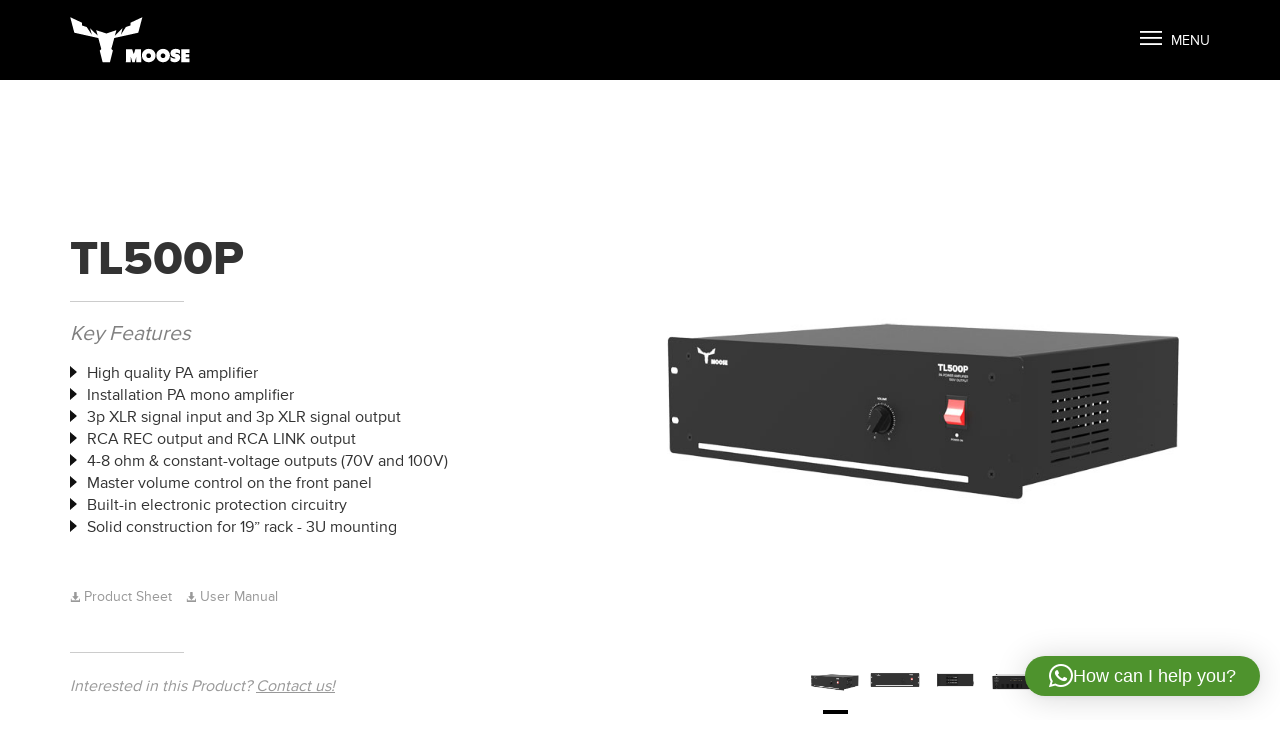

--- FILE ---
content_type: text/html; charset=UTF-8
request_url: https://moosesound.com/products/tl500p/
body_size: 11262
content:

<!doctype html>
<html class="no-js" lang="en-US">
  <head>
    <meta charset="utf-8">
    <meta http-equiv="X-UA-Compatible" content="IE=edge">
    <meta name="viewport" content="width=device-width, initial-scale=1">
    <link rel="alternate" type="application/rss+xml" title="Moose Sound Feed" href="https://moosesound.com/feed/">
    <script src="//use.typekit.net/bjz4sew.js"></script>
	<script>try{Typekit.load();}catch(e){}</script>
	<title>TL500P &#8211; Moose Sound</title>
<meta name='robots' content='max-image-preview:large' />

<!-- Google Tag Manager for WordPress by gtm4wp.com -->
<script data-cfasync="false" data-pagespeed-no-defer>
	var gtm4wp_datalayer_name = "dataLayer";
	var dataLayer = dataLayer || [];
</script>
<!-- End Google Tag Manager for WordPress by gtm4wp.com --><link rel="alternate" type="application/rss+xml" title="Moose Sound &raquo; TL500P Comments Feed" href="https://moosesound.com/products/tl500p/feed/" />
<link rel="alternate" title="oEmbed (JSON)" type="application/json+oembed" href="https://moosesound.com/wp-json/oembed/1.0/embed?url=https%3A%2F%2Fmoosesound.com%2Fproducts%2Ftl500p%2F" />
<link rel="alternate" title="oEmbed (XML)" type="text/xml+oembed" href="https://moosesound.com/wp-json/oembed/1.0/embed?url=https%3A%2F%2Fmoosesound.com%2Fproducts%2Ftl500p%2F&#038;format=xml" />
<style id='wp-img-auto-sizes-contain-inline-css' type='text/css'>
img:is([sizes=auto i],[sizes^="auto," i]){contain-intrinsic-size:3000px 1500px}
/*# sourceURL=wp-img-auto-sizes-contain-inline-css */
</style>
<style id='wp-emoji-styles-inline-css' type='text/css'>

	img.wp-smiley, img.emoji {
		display: inline !important;
		border: none !important;
		box-shadow: none !important;
		height: 1em !important;
		width: 1em !important;
		margin: 0 0.07em !important;
		vertical-align: -0.1em !important;
		background: none !important;
		padding: 0 !important;
	}
/*# sourceURL=wp-emoji-styles-inline-css */
</style>
<style id='wp-block-library-inline-css' type='text/css'>
:root{--wp-block-synced-color:#7a00df;--wp-block-synced-color--rgb:122,0,223;--wp-bound-block-color:var(--wp-block-synced-color);--wp-editor-canvas-background:#ddd;--wp-admin-theme-color:#007cba;--wp-admin-theme-color--rgb:0,124,186;--wp-admin-theme-color-darker-10:#006ba1;--wp-admin-theme-color-darker-10--rgb:0,107,160.5;--wp-admin-theme-color-darker-20:#005a87;--wp-admin-theme-color-darker-20--rgb:0,90,135;--wp-admin-border-width-focus:2px}@media (min-resolution:192dpi){:root{--wp-admin-border-width-focus:1.5px}}.wp-element-button{cursor:pointer}:root .has-very-light-gray-background-color{background-color:#eee}:root .has-very-dark-gray-background-color{background-color:#313131}:root .has-very-light-gray-color{color:#eee}:root .has-very-dark-gray-color{color:#313131}:root .has-vivid-green-cyan-to-vivid-cyan-blue-gradient-background{background:linear-gradient(135deg,#00d084,#0693e3)}:root .has-purple-crush-gradient-background{background:linear-gradient(135deg,#34e2e4,#4721fb 50%,#ab1dfe)}:root .has-hazy-dawn-gradient-background{background:linear-gradient(135deg,#faaca8,#dad0ec)}:root .has-subdued-olive-gradient-background{background:linear-gradient(135deg,#fafae1,#67a671)}:root .has-atomic-cream-gradient-background{background:linear-gradient(135deg,#fdd79a,#004a59)}:root .has-nightshade-gradient-background{background:linear-gradient(135deg,#330968,#31cdcf)}:root .has-midnight-gradient-background{background:linear-gradient(135deg,#020381,#2874fc)}:root{--wp--preset--font-size--normal:16px;--wp--preset--font-size--huge:42px}.has-regular-font-size{font-size:1em}.has-larger-font-size{font-size:2.625em}.has-normal-font-size{font-size:var(--wp--preset--font-size--normal)}.has-huge-font-size{font-size:var(--wp--preset--font-size--huge)}.has-text-align-center{text-align:center}.has-text-align-left{text-align:left}.has-text-align-right{text-align:right}.has-fit-text{white-space:nowrap!important}#end-resizable-editor-section{display:none}.aligncenter{clear:both}.items-justified-left{justify-content:flex-start}.items-justified-center{justify-content:center}.items-justified-right{justify-content:flex-end}.items-justified-space-between{justify-content:space-between}.screen-reader-text{border:0;clip-path:inset(50%);height:1px;margin:-1px;overflow:hidden;padding:0;position:absolute;width:1px;word-wrap:normal!important}.screen-reader-text:focus{background-color:#ddd;clip-path:none;color:#444;display:block;font-size:1em;height:auto;left:5px;line-height:normal;padding:15px 23px 14px;text-decoration:none;top:5px;width:auto;z-index:100000}html :where(.has-border-color){border-style:solid}html :where([style*=border-top-color]){border-top-style:solid}html :where([style*=border-right-color]){border-right-style:solid}html :where([style*=border-bottom-color]){border-bottom-style:solid}html :where([style*=border-left-color]){border-left-style:solid}html :where([style*=border-width]){border-style:solid}html :where([style*=border-top-width]){border-top-style:solid}html :where([style*=border-right-width]){border-right-style:solid}html :where([style*=border-bottom-width]){border-bottom-style:solid}html :where([style*=border-left-width]){border-left-style:solid}html :where(img[class*=wp-image-]){height:auto;max-width:100%}:where(figure){margin:0 0 1em}html :where(.is-position-sticky){--wp-admin--admin-bar--position-offset:var(--wp-admin--admin-bar--height,0px)}@media screen and (max-width:600px){html :where(.is-position-sticky){--wp-admin--admin-bar--position-offset:0px}}

/*# sourceURL=wp-block-library-inline-css */
</style><style id='global-styles-inline-css' type='text/css'>
:root{--wp--preset--aspect-ratio--square: 1;--wp--preset--aspect-ratio--4-3: 4/3;--wp--preset--aspect-ratio--3-4: 3/4;--wp--preset--aspect-ratio--3-2: 3/2;--wp--preset--aspect-ratio--2-3: 2/3;--wp--preset--aspect-ratio--16-9: 16/9;--wp--preset--aspect-ratio--9-16: 9/16;--wp--preset--color--black: #000000;--wp--preset--color--cyan-bluish-gray: #abb8c3;--wp--preset--color--white: #ffffff;--wp--preset--color--pale-pink: #f78da7;--wp--preset--color--vivid-red: #cf2e2e;--wp--preset--color--luminous-vivid-orange: #ff6900;--wp--preset--color--luminous-vivid-amber: #fcb900;--wp--preset--color--light-green-cyan: #7bdcb5;--wp--preset--color--vivid-green-cyan: #00d084;--wp--preset--color--pale-cyan-blue: #8ed1fc;--wp--preset--color--vivid-cyan-blue: #0693e3;--wp--preset--color--vivid-purple: #9b51e0;--wp--preset--gradient--vivid-cyan-blue-to-vivid-purple: linear-gradient(135deg,rgb(6,147,227) 0%,rgb(155,81,224) 100%);--wp--preset--gradient--light-green-cyan-to-vivid-green-cyan: linear-gradient(135deg,rgb(122,220,180) 0%,rgb(0,208,130) 100%);--wp--preset--gradient--luminous-vivid-amber-to-luminous-vivid-orange: linear-gradient(135deg,rgb(252,185,0) 0%,rgb(255,105,0) 100%);--wp--preset--gradient--luminous-vivid-orange-to-vivid-red: linear-gradient(135deg,rgb(255,105,0) 0%,rgb(207,46,46) 100%);--wp--preset--gradient--very-light-gray-to-cyan-bluish-gray: linear-gradient(135deg,rgb(238,238,238) 0%,rgb(169,184,195) 100%);--wp--preset--gradient--cool-to-warm-spectrum: linear-gradient(135deg,rgb(74,234,220) 0%,rgb(151,120,209) 20%,rgb(207,42,186) 40%,rgb(238,44,130) 60%,rgb(251,105,98) 80%,rgb(254,248,76) 100%);--wp--preset--gradient--blush-light-purple: linear-gradient(135deg,rgb(255,206,236) 0%,rgb(152,150,240) 100%);--wp--preset--gradient--blush-bordeaux: linear-gradient(135deg,rgb(254,205,165) 0%,rgb(254,45,45) 50%,rgb(107,0,62) 100%);--wp--preset--gradient--luminous-dusk: linear-gradient(135deg,rgb(255,203,112) 0%,rgb(199,81,192) 50%,rgb(65,88,208) 100%);--wp--preset--gradient--pale-ocean: linear-gradient(135deg,rgb(255,245,203) 0%,rgb(182,227,212) 50%,rgb(51,167,181) 100%);--wp--preset--gradient--electric-grass: linear-gradient(135deg,rgb(202,248,128) 0%,rgb(113,206,126) 100%);--wp--preset--gradient--midnight: linear-gradient(135deg,rgb(2,3,129) 0%,rgb(40,116,252) 100%);--wp--preset--font-size--small: 13px;--wp--preset--font-size--medium: 20px;--wp--preset--font-size--large: 36px;--wp--preset--font-size--x-large: 42px;--wp--preset--spacing--20: 0.44rem;--wp--preset--spacing--30: 0.67rem;--wp--preset--spacing--40: 1rem;--wp--preset--spacing--50: 1.5rem;--wp--preset--spacing--60: 2.25rem;--wp--preset--spacing--70: 3.38rem;--wp--preset--spacing--80: 5.06rem;--wp--preset--shadow--natural: 6px 6px 9px rgba(0, 0, 0, 0.2);--wp--preset--shadow--deep: 12px 12px 50px rgba(0, 0, 0, 0.4);--wp--preset--shadow--sharp: 6px 6px 0px rgba(0, 0, 0, 0.2);--wp--preset--shadow--outlined: 6px 6px 0px -3px rgb(255, 255, 255), 6px 6px rgb(0, 0, 0);--wp--preset--shadow--crisp: 6px 6px 0px rgb(0, 0, 0);}:where(.is-layout-flex){gap: 0.5em;}:where(.is-layout-grid){gap: 0.5em;}body .is-layout-flex{display: flex;}.is-layout-flex{flex-wrap: wrap;align-items: center;}.is-layout-flex > :is(*, div){margin: 0;}body .is-layout-grid{display: grid;}.is-layout-grid > :is(*, div){margin: 0;}:where(.wp-block-columns.is-layout-flex){gap: 2em;}:where(.wp-block-columns.is-layout-grid){gap: 2em;}:where(.wp-block-post-template.is-layout-flex){gap: 1.25em;}:where(.wp-block-post-template.is-layout-grid){gap: 1.25em;}.has-black-color{color: var(--wp--preset--color--black) !important;}.has-cyan-bluish-gray-color{color: var(--wp--preset--color--cyan-bluish-gray) !important;}.has-white-color{color: var(--wp--preset--color--white) !important;}.has-pale-pink-color{color: var(--wp--preset--color--pale-pink) !important;}.has-vivid-red-color{color: var(--wp--preset--color--vivid-red) !important;}.has-luminous-vivid-orange-color{color: var(--wp--preset--color--luminous-vivid-orange) !important;}.has-luminous-vivid-amber-color{color: var(--wp--preset--color--luminous-vivid-amber) !important;}.has-light-green-cyan-color{color: var(--wp--preset--color--light-green-cyan) !important;}.has-vivid-green-cyan-color{color: var(--wp--preset--color--vivid-green-cyan) !important;}.has-pale-cyan-blue-color{color: var(--wp--preset--color--pale-cyan-blue) !important;}.has-vivid-cyan-blue-color{color: var(--wp--preset--color--vivid-cyan-blue) !important;}.has-vivid-purple-color{color: var(--wp--preset--color--vivid-purple) !important;}.has-black-background-color{background-color: var(--wp--preset--color--black) !important;}.has-cyan-bluish-gray-background-color{background-color: var(--wp--preset--color--cyan-bluish-gray) !important;}.has-white-background-color{background-color: var(--wp--preset--color--white) !important;}.has-pale-pink-background-color{background-color: var(--wp--preset--color--pale-pink) !important;}.has-vivid-red-background-color{background-color: var(--wp--preset--color--vivid-red) !important;}.has-luminous-vivid-orange-background-color{background-color: var(--wp--preset--color--luminous-vivid-orange) !important;}.has-luminous-vivid-amber-background-color{background-color: var(--wp--preset--color--luminous-vivid-amber) !important;}.has-light-green-cyan-background-color{background-color: var(--wp--preset--color--light-green-cyan) !important;}.has-vivid-green-cyan-background-color{background-color: var(--wp--preset--color--vivid-green-cyan) !important;}.has-pale-cyan-blue-background-color{background-color: var(--wp--preset--color--pale-cyan-blue) !important;}.has-vivid-cyan-blue-background-color{background-color: var(--wp--preset--color--vivid-cyan-blue) !important;}.has-vivid-purple-background-color{background-color: var(--wp--preset--color--vivid-purple) !important;}.has-black-border-color{border-color: var(--wp--preset--color--black) !important;}.has-cyan-bluish-gray-border-color{border-color: var(--wp--preset--color--cyan-bluish-gray) !important;}.has-white-border-color{border-color: var(--wp--preset--color--white) !important;}.has-pale-pink-border-color{border-color: var(--wp--preset--color--pale-pink) !important;}.has-vivid-red-border-color{border-color: var(--wp--preset--color--vivid-red) !important;}.has-luminous-vivid-orange-border-color{border-color: var(--wp--preset--color--luminous-vivid-orange) !important;}.has-luminous-vivid-amber-border-color{border-color: var(--wp--preset--color--luminous-vivid-amber) !important;}.has-light-green-cyan-border-color{border-color: var(--wp--preset--color--light-green-cyan) !important;}.has-vivid-green-cyan-border-color{border-color: var(--wp--preset--color--vivid-green-cyan) !important;}.has-pale-cyan-blue-border-color{border-color: var(--wp--preset--color--pale-cyan-blue) !important;}.has-vivid-cyan-blue-border-color{border-color: var(--wp--preset--color--vivid-cyan-blue) !important;}.has-vivid-purple-border-color{border-color: var(--wp--preset--color--vivid-purple) !important;}.has-vivid-cyan-blue-to-vivid-purple-gradient-background{background: var(--wp--preset--gradient--vivid-cyan-blue-to-vivid-purple) !important;}.has-light-green-cyan-to-vivid-green-cyan-gradient-background{background: var(--wp--preset--gradient--light-green-cyan-to-vivid-green-cyan) !important;}.has-luminous-vivid-amber-to-luminous-vivid-orange-gradient-background{background: var(--wp--preset--gradient--luminous-vivid-amber-to-luminous-vivid-orange) !important;}.has-luminous-vivid-orange-to-vivid-red-gradient-background{background: var(--wp--preset--gradient--luminous-vivid-orange-to-vivid-red) !important;}.has-very-light-gray-to-cyan-bluish-gray-gradient-background{background: var(--wp--preset--gradient--very-light-gray-to-cyan-bluish-gray) !important;}.has-cool-to-warm-spectrum-gradient-background{background: var(--wp--preset--gradient--cool-to-warm-spectrum) !important;}.has-blush-light-purple-gradient-background{background: var(--wp--preset--gradient--blush-light-purple) !important;}.has-blush-bordeaux-gradient-background{background: var(--wp--preset--gradient--blush-bordeaux) !important;}.has-luminous-dusk-gradient-background{background: var(--wp--preset--gradient--luminous-dusk) !important;}.has-pale-ocean-gradient-background{background: var(--wp--preset--gradient--pale-ocean) !important;}.has-electric-grass-gradient-background{background: var(--wp--preset--gradient--electric-grass) !important;}.has-midnight-gradient-background{background: var(--wp--preset--gradient--midnight) !important;}.has-small-font-size{font-size: var(--wp--preset--font-size--small) !important;}.has-medium-font-size{font-size: var(--wp--preset--font-size--medium) !important;}.has-large-font-size{font-size: var(--wp--preset--font-size--large) !important;}.has-x-large-font-size{font-size: var(--wp--preset--font-size--x-large) !important;}
/*# sourceURL=global-styles-inline-css */
</style>

<style id='classic-theme-styles-inline-css' type='text/css'>
/*! This file is auto-generated */
.wp-block-button__link{color:#fff;background-color:#32373c;border-radius:9999px;box-shadow:none;text-decoration:none;padding:calc(.667em + 2px) calc(1.333em + 2px);font-size:1.125em}.wp-block-file__button{background:#32373c;color:#fff;text-decoration:none}
/*# sourceURL=/wp-includes/css/classic-themes.min.css */
</style>
<link rel='stylesheet' id='sage_css-css' href='https://moosesound.com/wp-content/themes/moosesound/dist/styles/main.css' type='text/css' media='all' />
<script type="text/javascript" src="https://moosesound.com/wp-content/themes/moosesound/dist/scripts/jquery.js" id="jquery-js"></script>
<link rel="https://api.w.org/" href="https://moosesound.com/wp-json/" /><link rel="EditURI" type="application/rsd+xml" title="RSD" href="https://moosesound.com/xmlrpc.php?rsd" />
<meta name="generator" content="WordPress 6.9" />
<link rel="canonical" href="https://moosesound.com/products/tl500p/" />
<link rel='shortlink' href='https://moosesound.com/?p=268' />

		<!-- GA Google Analytics @ https://m0n.co/ga -->
		<script>
			(function(i,s,o,g,r,a,m){i['GoogleAnalyticsObject']=r;i[r]=i[r]||function(){
			(i[r].q=i[r].q||[]).push(arguments)},i[r].l=1*new Date();a=s.createElement(o),
			m=s.getElementsByTagName(o)[0];a.async=1;a.src=g;m.parentNode.insertBefore(a,m)
			})(window,document,'script','https://www.google-analytics.com/analytics.js','ga');
			ga('create', 'G-P3BPKERNBG', 'auto');
			G-P3BPKERNBG
			ga('send', 'pageview');
		</script>

	<!-- Global site tag (gtag.js) - Google Analytics -->
<script async src="https://www.googletagmanager.com/gtag/js?id=G-P3BPKERNBG"></script>
<script>
  window.dataLayer = window.dataLayer || [];
  function gtag(){dataLayer.push(arguments);}
  gtag('js', new Date());

  gtag('config', 'G-P3BPKERNBG');
</script>

<!-- Google Tag Manager for WordPress by gtm4wp.com -->
<!-- GTM Container placement set to footer -->
<script data-cfasync="false" data-pagespeed-no-defer>
	var dataLayer_content = {"pagePostType":"products","pagePostType2":"single-products","pagePostAuthor":"bmds"};
	dataLayer.push( dataLayer_content );
</script>
<script data-cfasync="false" data-pagespeed-no-defer>
(function(w,d,s,l,i){w[l]=w[l]||[];w[l].push({'gtm.start':
new Date().getTime(),event:'gtm.js'});var f=d.getElementsByTagName(s)[0],
j=d.createElement(s),dl=l!='dataLayer'?'&l='+l:'';j.async=true;j.src=
'//www.googletagmanager.com/gtm.js?id='+i+dl;f.parentNode.insertBefore(j,f);
})(window,document,'script','dataLayer','GTM-PD3ZKVT');
</script>
<!-- End Google Tag Manager for WordPress by gtm4wp.com --><!-- Global site tag (gtag.js) - Google Analytics -->
<script async src="https://www.googletagmanager.com/gtag/js?id=G-P3BPKERNBG"></script>
<script>
  window.dataLayer = window.dataLayer || [];
  function gtag(){dataLayer.push(arguments);}
  gtag('js', new Date());

  gtag('config', 'G-P3BPKERNBG');
</script><script>window.jQuery || document.write('<script src="https://moosesound.com/wp-content/themes/moosesound/dist/scripts/jquery.js"><\/script>')</script>
<link rel="icon" href="https://moosesound.com/wp-content/uploads/2020/04/cropped-android-chrome-512x512-1-32x32.png" sizes="32x32" />
<link rel="icon" href="https://moosesound.com/wp-content/uploads/2020/04/cropped-android-chrome-512x512-1-192x192.png" sizes="192x192" />
<link rel="apple-touch-icon" href="https://moosesound.com/wp-content/uploads/2020/04/cropped-android-chrome-512x512-1-180x180.png" />
<meta name="msapplication-TileImage" content="https://moosesound.com/wp-content/uploads/2020/04/cropped-android-chrome-512x512-1-270x270.png" />
  <link rel='stylesheet' id='qlwapp-frontend-css' href='https://moosesound.com/wp-content/plugins/wp-whatsapp-chat/build/frontend/css/style.css?ver=8.0.2' type='text/css' media='all' />
</head>
  <body class="wp-singular products-template-default single single-products postid-268 single-format-standard wp-theme-moosesound tl500p">
    
<header id="nav-bar">
    <div class="container">
        <div class="header-logo">
          <a href="https://moosesound.com/">
            <svg xmlns="http://www.w3.org/2000/svg" version="1.1" x="0" y="0" viewBox="-0.1 -0.2 61 24" enable-background="new -0.1 -0.2 61 24" xml:space="preserve">
                <polygon fill="#FFFFFF" points="20.2 23.1 16.5 23.1 15 17.2 15.8 16.4 14.3 10.8 2.1 8.1 0 0.2 6 3 6 4.4 8.4 5.2 11 9.1 10.1 5.8 14 9.6 13.2 6.8 18.4 8.5 23.5 6.8 22.7 9.6 26.6 5.8 25.8 9.1 28.3 5.2 30.7 4.4 30.7 3 36.7 0.2 34.6 8.1 22.4 10.8 20.9 16.4 21.7 17.2 "/>
                <path fill="#FFFFFF" d="M36.1 23.1h-2.5v-2.8l-0.8 2.8h-1.2l-0.8-2.8v2.8h-2.5l0.1-6.6h3.1l0.8 2.5 0.8-2.5H36L36.1 23.1zM39.9 16.3c2 0 3.5 1.5 3.5 3.4 0 1.9-1.5 3.4-3.5 3.4 -2 0-3.4-1.5-3.4-3.4C36.4 17.9 37.9 16.3 39.9 16.3zM39.9 18.6c-0.7 0-1.2 0.5-1.2 1.2 0 0.7 0.5 1.2 1.2 1.2 0.7 0 1.2-0.5 1.2-1.2C41 19.1 40.5 18.6 39.9 18.6zM47.2 16.3c2 0 3.5 1.5 3.5 3.4 0 1.9-1.5 3.4-3.5 3.4 -2 0-3.4-1.5-3.4-3.4C43.7 17.9 45.2 16.3 47.2 16.3zM47.2 18.6c-0.7 0-1.2 0.5-1.2 1.2 0 0.7 0.5 1.2 1.2 1.2 0.7 0 1.2-0.5 1.2-1.2C48.3 19.1 47.8 18.6 47.2 18.6zM53.5 21c0-0.6-2.5-0.2-2.5-2.5 0-1.7 1.5-2.2 2.6-2.2 0.7 0 1.5 0.1 2.2 0.7v1.9c-0.7-0.5-1.3-0.6-1.8-0.6 -0.1 0-0.5 0-0.5 0.2 0 0.4 0.8 0.3 1.5 0.6 0.5 0.2 0.9 0.8 0.9 1.5 0 1.7-1.3 2.5-2.8 2.5 -0.5 0-1.4-0.1-2.1-0.7v-2.1c0.3 0.3 1.1 0.9 1.8 0.9C53.4 21.3 53.5 21.2 53.5 21zM56.4 16.5h4.3v1.9h-1.9V19h1.7v1.6h-1.7v0.6h1.9v1.9h-4.3V16.5z"/>
            </svg>
          </a>
        </div>
        <a href="javascript:;" class="show-nav">
            <svg xmlns="http://www.w3.org/2000/svg" version="1.1" x="0" y="0" width="22" height="13.8" viewBox="0 0 22 13.8" enable-background="new 0 0 22 13.8" xml:space="preserve">
                <rect x="0" y="0" fill="#FFFFFF" width="22" height="1.8" />
                <rect x="0" y="5.9" fill="#FFFFFF" width="22" height="1.8" />
                <rect x="0" y="12" fill="#FFFFFF" width="22" height="1.8" />
            </svg>
            <span>Menu</span>
        </a>
    </div>
</header>
<nav id="main-nav">
    <a href="#" class="close-nav">
        <svg xmlns="http://www.w3.org/2000/svg" version="1.1" x="0" y="0" width="20.6" height="20.6" viewBox="0 0 20.6 20.6" enable-background="new 0 0 20.6 20.6" xml:space="preserve">
            <line fill="none" stroke="#FFFFFF" stroke-width="3" stroke-miterlimit="10" x1="19.5" y1="1.1" x2="1.1" y2="19.5" />
            <line fill="none" stroke="#FFFFFF" stroke-width="3" stroke-miterlimit="10" x1="19.5" y1="19.5" x2="1.1" y2="1.1" />
        </svg>
    </a>
    <ul id="menu-main-menu" class="nav navbar-nav"><li class="menu-home"><a href="https://moosesound.com/">Home</a></li>
<li class="menu-about"><a href="https://moosesound.com/about/">About</a></li>
<li class="menu-product-series"><a href="https://moosesound.com/products/">Product Series</a></li>
<li class="menu-news"><a href="https://moosesound.com/news/">News</a></li>
<li class="menu-contact"><a href="https://moosesound.com/contact/">Contact</a></li>
<li class="menu-instagram"><a href="https://moosesound.com/instagram/">Instagram</a></li>
<li class="menu-dealers"><a href="https://moosesound.com/dealers/">Dealers</a></li>
</ul>    <div class="nav-logo">
        <svg xmlns="http://www.w3.org/2000/svg" version="1.1" x="0" y="0" width="62.1" height="55.4" viewBox="0 0 62.1 55.4" enable-background="new 0 0 62.1 55.4" xml:space="preserve">
            <polygon fill="#FFFFFF" points="34.1 38.6 28 38.6 25.3 28.7 26.7 27.4 24.2 17.8 3.5 13.4 0 0 10.2 4.6 10.2 7.1 14.2 8.4 18.5 15 17 9.4 23.6 15.8 22.4 11.2 31 14 39.7 11.2 38.5 15.8 45.1 9.4 43.6 15 47.9 8.4 51.9 7.1 51.9 4.6 62.1 0 58.6 13.4 37.9 17.8 35.4 27.4 36.8 28.7 " />
            <path fill="#FFFFFF" d="M17 55.1h-4.3v-4.7l-1.4 4.7H9.2l-1.4-4.7v4.7H3.5L3.7 44H9l1.3 4.3 1.3-4.3h5.2L17 55.1zM23.3 43.7c3.3 0 5.8 2.6 5.8 5.8 0 3.2-2.5 5.8-5.8 5.8 -3.3 0-5.8-2.6-5.8-5.8C17.5 46.3 20 43.7 23.3 43.7zM23.3 47.6c-1.1 0-2 0.9-2 2 0 1.1 0.9 2 2 2 1.1 0 2-0.9 2-2C25.3 48.4 24.4 47.6 23.3 47.6zM35.6 43.7c3.3 0 5.8 2.6 5.8 5.8 0 3.2-2.5 5.8-5.8 5.8 -3.3 0-5.8-2.6-5.8-5.8C29.8 46.3 32.3 43.7 35.6 43.7zM35.6 47.6c-1.1 0-2 0.9-2 2 0 1.1 0.9 2 2 2 1.1 0 2-0.9 2-2C37.6 48.4 36.7 47.6 35.6 47.6zM46.3 51.6c0-1-4.2-0.3-4.2-4.2 0-2.9 2.6-3.7 4.3-3.7 1.2 0 2.5 0.1 3.7 1.1v3.2c-1.2-0.8-2.1-1-3-1 -0.2 0-0.8 0-0.8 0.4 0 0.6 1.4 0.5 2.6 1.1 0.9 0.4 1.6 1.4 1.6 2.6 0 2.9-2.2 4.2-4.8 4.2 -0.9 0-2.4-0.1-3.5-1.2v-3.6c0.6 0.6 1.8 1.5 3.1 1.5C46.1 52.1 46.3 51.9 46.3 51.6zM51.3 44h7.2v3.2h-3.2v0.9h2.9v2.7h-2.9v1h3.2v3.2h-7.2V44z" />
        </svg>
    </div>
</nav>    <div class="wrap full-width" role="document">
      <div class="content ">
        <main class="main" role="main">
            <article class="post-268 products type-products status-publish format-standard has-post-thumbnail hentry series-tl">
          <section id="key-features">
        <div class="container">
          <div class="col-md-6 col-md-push-6 product_images">
                          <ul class="images">
                                        <li>
                          <a class="mp" href="javascript:;" data-mfp-src="https://moosesound.com/wp-content/uploads/2015/04/TL500P-p.jpg" data-effect="mfp-zoom-in">
                            <img src="https://moosesound.com/wp-content/uploads/2015/04/TL500P-p.jpg" alt="" />
                          </a>
                      </li>
                                        <li>
                          <a class="mp" href="javascript:;" data-mfp-src="https://moosesound.com/wp-content/uploads/2015/04/TL500P-vf.jpg" data-effect="mfp-zoom-in">
                            <img src="https://moosesound.com/wp-content/uploads/2015/04/TL500P-vf.jpg" alt="" />
                          </a>
                      </li>
                                        <li>
                          <a class="mp" href="javascript:;" data-mfp-src="https://moosesound.com/wp-content/uploads/2015/04/TL500P-vl.jpg" data-effect="mfp-zoom-in">
                            <img src="https://moosesound.com/wp-content/uploads/2015/04/TL500P-vl.jpg" alt="" />
                          </a>
                      </li>
                                        <li>
                          <a class="mp" href="javascript:;" data-mfp-src="https://moosesound.com/wp-content/uploads/2015/04/TL500P-vt.jpg" data-effect="mfp-zoom-in">
                            <img src="https://moosesound.com/wp-content/uploads/2015/04/TL500P-vt.jpg" alt="" />
                          </a>
                      </li>
                                </ul>
                      </div>
          <div class="col-md-6 col-md-pull-6 key-features">
            <div class="wrapper">
              <h1 class="entry-title">TL500P</h1>
              <h4>Key Features</h4>
              
              <ul class="key-features">
                                  <li>High quality PA amplifier</li>
                                  <li>Installation PA mono amplifier</li>
                                  <li>3p XLR signal input and 3p XLR signal output</li>
                                  <li>RCA REC output and RCA LINK output</li>
                                  <li>4-8 ohm &amp; constant-voltage outputs (70V and 100V)</li>
                                  <li>Master volume control on the front panel</li>
                                  <li>Built-in electronic protection circuitry</li>
                                  <li>Solid construction for 19” rack - 3U mounting</li>
                              </ul>
                            
              <ul class="downloads">
                              <li>
                  <a href="https://moosesound.com/wp-content/uploads/2015/04/MOOSE_TL500P_sp.pdf" class="" download>
                    <small><span class="glyphicon glyphicon-download-alt" aria-hidden="true" style="font-size: .75em"></span> Product Sheet</small>
                  </a>
                </li>
                                                          <li>
                  <a href="https://moosesound.com/wp-content/uploads/2015/04/Man191_1-TL500P.pdf" class="" download>
                    <small><span class="glyphicon glyphicon-download-alt" aria-hidden="true" style="font-size: .75em"></span> User Manual</small>
                  </a>
                </li>
                            </ul>
              
              <h5>Interested in this Product? <a href="/contact">Contact us!</a></h5>

            </div>
          </div>
        </div>
      </section>
    




        <section id="specifications">
        <h2>Tech Specs</h2>
        <!-- <a href="#" class="btn btn-default specs">Print Specs</a> -->
      <div class="container">
        <div class="row">
          <div class="col-md-10 col-md-offset-1">
            <table id="specifications" class="table">
                              <tr>
                  <td class="prop">Type</td>
                  <td class="sp"></td>
                  <td class="val"><p>PA mono power amplifier</p>
</td>
                </tr>
                              <tr>
                  <td class="prop">Power Output (RMS)</td>
                  <td class="sp"></td>
                  <td class="val"><p>500W</p>
</td>
                </tr>
                              <tr>
                  <td class="prop">Frequency Range</td>
                  <td class="sp"></td>
                  <td class="val"><p>50Hz - 14kHz</p>
</td>
                </tr>
                              <tr>
                  <td class="prop">T.H.D. (20Hz - 20kHz)</td>
                  <td class="sp"></td>
                  <td class="val"><p>&lt; 1% @ 1kHz
</p>
</td>
                </tr>
                              <tr>
                  <td class="prop">Signal-to-noise ratio</td>
                  <td class="sp"></td>
                  <td class="val"><p>&gt; 90 dB @ 1 kHz</p>
</td>
                </tr>
                              <tr>
                  <td class="prop">Zones</td>
                  <td class="sp"></td>
                  <td class="val"><p>No</p>
</td>
                </tr>
                              <tr>
                  <td class="prop">Indicators</td>
                  <td class="sp"></td>
                  <td class="val"><p>Power on</p>
</td>
                </tr>
                              <tr>
                  <td class="prop">Inputs</td>
                  <td class="sp"></td>
                  <td class="val"><p>Signal in</p>
</td>
                </tr>
                              <tr>
                  <td class="prop">Outputs</td>
                  <td class="sp"></td>
                  <td class="val"><p>4Ω, 8Ω, 75V and 100V line, REC</p>
</td>
                </tr>
                              <tr>
                  <td class="prop">Connectors</td>
                  <td class="sp"></td>
                  <td class="val"><p>Input: XLR 3p (balanced)<br />
Link: XLR 3p<br />
Output: RCA</p>
</td>
                </tr>
                              <tr>
                  <td class="prop">Other Features</td>
                  <td class="sp"></td>
                  <td class="val"><p>Input level adjustment</p>
</td>
                </tr>
                              <tr>
                  <td class="prop">Protections</td>
                  <td class="sp"></td>
                  <td class="val"><p>Short circuit, thermal overload</p>
</td>
                </tr>
                              <tr>
                  <td class="prop">Operation Voltage</td>
                  <td class="sp"></td>
                  <td class="val"><p>230V AC (factory config.), 50–60 Hz</p>
</td>
                </tr>
                              <tr>
                  <td class="prop">Power Consumption</td>
                  <td class="sp"></td>
                  <td class="val"><p>500VA</p>
</td>
                </tr>
                              <tr>
                  <td class="prop">Cooling</td>
                  <td class="sp"></td>
                  <td class="val"><p>Continuously speed fan, 120mm / 230V AC</p>
</td>
                </tr>
                              <tr>
                  <td class="prop">Dimensions (WxHxD)</td>
                  <td class="sp"></td>
                  <td class="val"><p>4RU spaces, 370mm depth (14.57in)</p>
</td>
                </tr>
                              <tr>
                  <td class="prop">Weight</td>
                  <td class="sp"></td>
                  <td class="val"><p>20Kg<br />
44.09lb</p>
</td>
                </tr>
                          </table>
          </div>
        </div>
      </div>
    </section>
    
        <section id="related-products">
      <h2>Related Products</h2>
      <div class="container">
                    <div>
                                            <div class="col-md-4 related-product">
                                    <div class="image">
                  <a href="https://moosesound.com/products/tl200dt/" title="TL200DT">
                  <img width="300" height="300" src="https://moosesound.com/wp-content/uploads/2015/04/TL200-f-300x300.jpg" class="img-responsive wp-post-image" alt="" decoding="async" fetchpriority="high" srcset="https://moosesound.com/wp-content/uploads/2015/04/TL200-f-300x300.jpg 300w, https://moosesound.com/wp-content/uploads/2015/04/TL200-f-150x150.jpg 150w, https://moosesound.com/wp-content/uploads/2015/04/TL200-f.jpg 700w" sizes="(max-width: 300px) 100vw, 300px" />                  </a>
                  </div>
                                    <a href="https://moosesound.com/products/tl200dt/"><h3>TL200DT</h3></a>
                  <p class="serie-product-type">
                  TLINE Series</p>
                  <a href="https://moosesound.com/products/tl200dt/" class="btn btn-default">View Product</a>
                </div>
                                            <div class="col-md-4 related-product">
                                    <div class="image">
                  <a href="https://moosesound.com/?post_type=products&#038;p=292" title="CST803">
                  <img width="300" height="300" src="https://moosesound.com/wp-content/uploads/2015/04/CST-803-f-300x300.jpg" class="img-responsive wp-post-image" alt="" decoding="async" srcset="https://moosesound.com/wp-content/uploads/2015/04/CST-803-f-300x300.jpg 300w, https://moosesound.com/wp-content/uploads/2015/04/CST-803-f-150x150.jpg 150w, https://moosesound.com/wp-content/uploads/2015/04/CST-803-f.jpg 700w" sizes="(max-width: 300px) 100vw, 300px" />                  </a>
                  </div>
                                    <a href="https://moosesound.com/?post_type=products&#038;p=292"><h3>CST803</h3></a>
                  <p class="serie-product-type">
                  RADIAL Series</p>
                  <a href="https://moosesound.com/?post_type=products&#038;p=292" class="btn btn-default">View Product</a>
                </div>
                                            <div class="col-md-4 related-product">
                                    <div class="image">
                  <a href="https://moosesound.com/products/c802/" title="C802">
                  <img width="300" height="300" src="https://moosesound.com/wp-content/uploads/2020/01/C802_1-300x300.png" class="img-responsive wp-post-image" alt="" decoding="async" srcset="https://moosesound.com/wp-content/uploads/2020/01/C802_1-300x300.png 300w, https://moosesound.com/wp-content/uploads/2020/01/C802_1-150x150.png 150w, https://moosesound.com/wp-content/uploads/2020/01/C802_1-768x768.png 768w, https://moosesound.com/wp-content/uploads/2020/01/C802_1-1024x1024.png 1024w, https://moosesound.com/wp-content/uploads/2020/01/C802_1.png 1280w" sizes="(max-width: 300px) 100vw, 300px" />                  </a>
                  </div>
                                    <a href="https://moosesound.com/products/c802/"><h3>C802</h3></a>
                  <p class="serie-product-type">
                  PURE Series</p>
                  <a href="https://moosesound.com/products/c802/" class="btn btn-default">View Product</a>
                </div>
                                        </div>
    </section>
        


    <div class="back_buttons">
      <p>Go to:<br class="visible-xs"><a href="/product-series/tl">TLINE Series</a><span class="hidden-xs">//</span><br class="visible-xs"><a href="/products">All Product Series</a></p>
    </div> 

    <footer>
          </footer>
  </article>  
        </main><!-- /.main -->
              </div><!-- /.content -->
    </div><!-- /.wrap -->
    <footer class="content-info" role="contentinfo">
	<div class="container">
			</div>
	<div class="container">
		<div class="address hidden-xs">
			<p><strong>PROFACTOR S.A.</strong> <br>Valongo, Portugal <br>Tel +351 224 119 160 <br>Fax +351 224 155 822 <br><a href="mailto:info@profactor.pt">info@profactor.pt</a></p>
		</div>
		<div class="menu hidden-xs">
			<ul id="menu-main-menu-1" class="menu"><li class="menu-home"><a href="https://moosesound.com/">Home</a></li>
<li class="menu-about"><a href="https://moosesound.com/about/">About</a></li>
<li class="menu-product-series"><a href="https://moosesound.com/products/">Product Series</a></li>
<li class="menu-news"><a href="https://moosesound.com/news/">News</a></li>
<li class="menu-contact"><a href="https://moosesound.com/contact/">Contact</a></li>
<li class="menu-instagram"><a href="https://moosesound.com/instagram/">Instagram</a></li>
<li class="menu-dealers"><a href="https://moosesound.com/dealers/">Dealers</a></li>
</ul>		</div>
		<div class="brand-sign">
			<p>Moose is a brand of ProFactor S.A. Made in Europe, proudly developed and manufactured in Portugal</p>
			<p><a class="newsletter" href="http://eepurl.com/bCOc5X" target="_blank">Sign up our Newsletter!</a></p>
		</div>
	</div>
	<div class="container" style="text-align: right">
		<a href="https://moosesound.com/wp-content/uploads/2025/05/FICHAOPERACAO_NORTE2030.pdf" target="_blank" style="display: block;">
			<img src="https://moosesound.com/wp-content/uploads/2025/05/NORTE2030.png" alt="" width="400" style="max-width: 100%" />
		</a>
	</div>
	<div class="container">
		<div class="copyright">
			<p class="hidden-xs">Copyright &copy; 2026 ProFactor S.A. All rights reserved.</p>
			<div class="social">
				<a href="http://facebook.com/moosesound" class="facebook"></a>
			</div>
			<p class="visible-xs">&copy; 2026 ProFactor S.A.</p>
		</div>
	</div>
</footer><script type="speculationrules">
{"prefetch":[{"source":"document","where":{"and":[{"href_matches":"/*"},{"not":{"href_matches":["/wp-*.php","/wp-admin/*","/wp-content/uploads/*","/wp-content/*","/wp-content/plugins/*","/wp-content/themes/moosesound/*","/*\\?(.+)"]}},{"not":{"selector_matches":"a[rel~=\"nofollow\"]"}},{"not":{"selector_matches":".no-prefetch, .no-prefetch a"}}]},"eagerness":"conservative"}]}
</script>

<!-- GTM Container placement set to footer -->
<!-- Google Tag Manager (noscript) -->
				<noscript><iframe src="https://www.googletagmanager.com/ns.html?id=GTM-PD3ZKVT" height="0" width="0" style="display:none;visibility:hidden" aria-hidden="true"></iframe></noscript>
<!-- End Google Tag Manager (noscript) -->		<div 
			class="qlwapp"
			style="--qlwapp-scheme-font-family:inherit;--qlwapp-scheme-font-size:18px;--qlwapp-scheme-icon-size:60px;--qlwapp-scheme-icon-font-size:24px;--qlwapp-scheme-box-max-height:400px;--qlwapp-scheme-brand:#4e932d;--qlwapp-scheme-text:#ffffff;--qlwapp-scheme-box-message-word-break:break-all;--qlwapp-button-notification-bubble-animation:none;"
			data-contacts="[{&quot;id&quot;:0,&quot;bot_id&quot;:&quot;&quot;,&quot;order&quot;:1,&quot;active&quot;:1,&quot;chat&quot;:1,&quot;avatar&quot;:&quot;https:\/\/moosesound.com\/wp-content\/uploads\/2020\/09\/17203064_1850821718511998_3765829811050982141_n.jpg&quot;,&quot;type&quot;:&quot;phone&quot;,&quot;phone&quot;:&quot;351911939614&quot;,&quot;group&quot;:&quot;https:\/\/chat.whatsapp.com\/EQuPUtcPzEdIZVlT8JyyNw&quot;,&quot;firstname&quot;:&quot;Moose &quot;,&quot;lastname&quot;:&quot;Sound&quot;,&quot;label&quot;:&quot;Support&quot;,&quot;message&quot;:&quot;Hello!&quot;,&quot;timefrom&quot;:&quot;00:00&quot;,&quot;timeto&quot;:&quot;00:00&quot;,&quot;timezone&quot;:&quot;UTC+0&quot;,&quot;visibility&quot;:&quot;readonly&quot;,&quot;timedays&quot;:[],&quot;display&quot;:{&quot;entries&quot;:{&quot;post&quot;:{&quot;include&quot;:1,&quot;ids&quot;:[]},&quot;page&quot;:{&quot;include&quot;:1,&quot;ids&quot;:[]},&quot;products&quot;:{&quot;include&quot;:1,&quot;ids&quot;:[]}},&quot;taxonomies&quot;:{&quot;category&quot;:{&quot;include&quot;:1,&quot;ids&quot;:[]},&quot;series&quot;:{&quot;include&quot;:1,&quot;ids&quot;:[]},&quot;type&quot;:{&quot;include&quot;:1,&quot;ids&quot;:[]},&quot;region&quot;:{&quot;include&quot;:1,&quot;ids&quot;:[]}},&quot;target&quot;:{&quot;include&quot;:1,&quot;ids&quot;:[]},&quot;devices&quot;:&quot;all&quot;}}]"
			data-display="{&quot;devices&quot;:&quot;all&quot;,&quot;entries&quot;:{&quot;post&quot;:{&quot;include&quot;:1,&quot;ids&quot;:[]},&quot;page&quot;:{&quot;include&quot;:1,&quot;ids&quot;:[]},&quot;products&quot;:{&quot;include&quot;:1,&quot;ids&quot;:[]}},&quot;taxonomies&quot;:{&quot;category&quot;:{&quot;include&quot;:0,&quot;ids&quot;:[]},&quot;series&quot;:{&quot;include&quot;:0,&quot;ids&quot;:[]},&quot;type&quot;:{&quot;include&quot;:0,&quot;ids&quot;:[]},&quot;region&quot;:{&quot;include&quot;:1,&quot;ids&quot;:[]}},&quot;target&quot;:{&quot;include&quot;:1,&quot;ids&quot;:[]}}"
			data-button="{&quot;layout&quot;:&quot;button&quot;,&quot;box&quot;:&quot;yes&quot;,&quot;position&quot;:&quot;bottom-right&quot;,&quot;text&quot;:&quot;How can I help you?&quot;,&quot;message&quot;:&quot;&quot;,&quot;icon&quot;:&quot;qlwapp-whatsapp-icon&quot;,&quot;type&quot;:&quot;phone&quot;,&quot;phone&quot;:&quot;351911939614&quot;,&quot;group&quot;:&quot;https:\/\/chat.whatsapp.com\/EQuPUtcPzEdIZVlT8JyyNw&quot;,&quot;developer&quot;:&quot;no&quot;,&quot;rounded&quot;:&quot;yes&quot;,&quot;timefrom&quot;:&quot;00:00&quot;,&quot;timeto&quot;:&quot;00:00&quot;,&quot;timedays&quot;:[],&quot;timezone&quot;:&quot;UTC+0&quot;,&quot;visibility&quot;:&quot;readonly&quot;,&quot;animation_name&quot;:&quot;&quot;,&quot;animation_delay&quot;:&quot;&quot;,&quot;whatsapp_link_type&quot;:&quot;web&quot;,&quot;notification_bubble&quot;:&quot;none&quot;,&quot;notification_bubble_animation&quot;:&quot;none&quot;}"
			data-box="{&quot;enable&quot;:&quot;yes&quot;,&quot;auto_open&quot;:&quot;no&quot;,&quot;auto_delay_open&quot;:1000,&quot;lazy_load&quot;:&quot;no&quot;,&quot;allow_outside_close&quot;:&quot;no&quot;,&quot;header&quot;:&quot;&lt;h3&gt;Hello!&lt;\/h3&gt;&lt;p&gt;Click one of our representatives below to chat on WhatsApp or send us an email to &lt;a href=\&quot;mailto:info@profactor.pt\&quot; style=\&quot;color:white\&quot;&gt;info@profactor.pt&lt;\/a&gt;&lt;\/p&gt;&quot;,&quot;footer&quot;:&quot;&quot;,&quot;response&quot;:&quot;Write a response&quot;,&quot;consent_message&quot;:&quot;I accept cookies and privacy policy.&quot;,&quot;consent_enabled&quot;:&quot;no&quot;}"
			data-scheme="{&quot;font_family&quot;:&quot;inherit&quot;,&quot;font_size&quot;:&quot;18&quot;,&quot;icon_size&quot;:&quot;60&quot;,&quot;icon_font_size&quot;:&quot;24&quot;,&quot;box_max_height&quot;:&quot;400&quot;,&quot;brand&quot;:&quot;#4e932d&quot;,&quot;text&quot;:&quot;#ffffff&quot;,&quot;link&quot;:&quot;&quot;,&quot;message&quot;:&quot;&quot;,&quot;label&quot;:&quot;&quot;,&quot;name&quot;:&quot;&quot;,&quot;contact_role_color&quot;:&quot;&quot;,&quot;contact_name_color&quot;:&quot;&quot;,&quot;contact_availability_color&quot;:&quot;&quot;,&quot;box_message_word_break&quot;:&quot;break-all&quot;}"
		>
					</div>
		<script type="text/javascript" src="https://moosesound.com/wp-content/plugins/duracelltomi-google-tag-manager/dist/js/gtm4wp-form-move-tracker.js?ver=1.22.1" id="gtm4wp-form-move-tracker-js"></script>
<script type="text/javascript" src="https://moosesound.com/wp-content/themes/moosesound/dist/scripts/modernizr.js" id="modernizr-js"></script>
<script type="text/javascript" src="https://moosesound.com/wp-content/themes/moosesound/dist/scripts/main.js" id="sage_js-js"></script>
<script type="text/javascript" src="https://moosesound.com/wp-includes/js/dist/vendor/react.min.js?ver=18.3.1.1" id="react-js"></script>
<script type="text/javascript" src="https://moosesound.com/wp-includes/js/dist/vendor/react-dom.min.js?ver=18.3.1.1" id="react-dom-js"></script>
<script type="text/javascript" src="https://moosesound.com/wp-includes/js/dist/escape-html.min.js?ver=6561a406d2d232a6fbd2" id="wp-escape-html-js"></script>
<script type="text/javascript" src="https://moosesound.com/wp-includes/js/dist/element.min.js?ver=6a582b0c827fa25df3dd" id="wp-element-js"></script>
<script type="text/javascript" src="https://moosesound.com/wp-includes/js/dist/hooks.min.js?ver=dd5603f07f9220ed27f1" id="wp-hooks-js"></script>
<script type="text/javascript" src="https://moosesound.com/wp-includes/js/dist/i18n.min.js?ver=c26c3dc7bed366793375" id="wp-i18n-js"></script>
<script type="text/javascript" id="wp-i18n-js-after">
/* <![CDATA[ */
wp.i18n.setLocaleData( { 'text direction\u0004ltr': [ 'ltr' ] } );
//# sourceURL=wp-i18n-js-after
/* ]]> */
</script>
<script type="text/javascript" src="https://moosesound.com/wp-content/plugins/wp-whatsapp-chat/build/frontend/js/index.js?ver=f1016baacc622070bc01" id="qlwapp-frontend-js"></script>
<script id="wp-emoji-settings" type="application/json">
{"baseUrl":"https://s.w.org/images/core/emoji/17.0.2/72x72/","ext":".png","svgUrl":"https://s.w.org/images/core/emoji/17.0.2/svg/","svgExt":".svg","source":{"concatemoji":"https://moosesound.com/wp-includes/js/wp-emoji-release.min.js?ver=6.9"}}
</script>
<script type="module">
/* <![CDATA[ */
/*! This file is auto-generated */
const a=JSON.parse(document.getElementById("wp-emoji-settings").textContent),o=(window._wpemojiSettings=a,"wpEmojiSettingsSupports"),s=["flag","emoji"];function i(e){try{var t={supportTests:e,timestamp:(new Date).valueOf()};sessionStorage.setItem(o,JSON.stringify(t))}catch(e){}}function c(e,t,n){e.clearRect(0,0,e.canvas.width,e.canvas.height),e.fillText(t,0,0);t=new Uint32Array(e.getImageData(0,0,e.canvas.width,e.canvas.height).data);e.clearRect(0,0,e.canvas.width,e.canvas.height),e.fillText(n,0,0);const a=new Uint32Array(e.getImageData(0,0,e.canvas.width,e.canvas.height).data);return t.every((e,t)=>e===a[t])}function p(e,t){e.clearRect(0,0,e.canvas.width,e.canvas.height),e.fillText(t,0,0);var n=e.getImageData(16,16,1,1);for(let e=0;e<n.data.length;e++)if(0!==n.data[e])return!1;return!0}function u(e,t,n,a){switch(t){case"flag":return n(e,"\ud83c\udff3\ufe0f\u200d\u26a7\ufe0f","\ud83c\udff3\ufe0f\u200b\u26a7\ufe0f")?!1:!n(e,"\ud83c\udde8\ud83c\uddf6","\ud83c\udde8\u200b\ud83c\uddf6")&&!n(e,"\ud83c\udff4\udb40\udc67\udb40\udc62\udb40\udc65\udb40\udc6e\udb40\udc67\udb40\udc7f","\ud83c\udff4\u200b\udb40\udc67\u200b\udb40\udc62\u200b\udb40\udc65\u200b\udb40\udc6e\u200b\udb40\udc67\u200b\udb40\udc7f");case"emoji":return!a(e,"\ud83e\u1fac8")}return!1}function f(e,t,n,a){let r;const o=(r="undefined"!=typeof WorkerGlobalScope&&self instanceof WorkerGlobalScope?new OffscreenCanvas(300,150):document.createElement("canvas")).getContext("2d",{willReadFrequently:!0}),s=(o.textBaseline="top",o.font="600 32px Arial",{});return e.forEach(e=>{s[e]=t(o,e,n,a)}),s}function r(e){var t=document.createElement("script");t.src=e,t.defer=!0,document.head.appendChild(t)}a.supports={everything:!0,everythingExceptFlag:!0},new Promise(t=>{let n=function(){try{var e=JSON.parse(sessionStorage.getItem(o));if("object"==typeof e&&"number"==typeof e.timestamp&&(new Date).valueOf()<e.timestamp+604800&&"object"==typeof e.supportTests)return e.supportTests}catch(e){}return null}();if(!n){if("undefined"!=typeof Worker&&"undefined"!=typeof OffscreenCanvas&&"undefined"!=typeof URL&&URL.createObjectURL&&"undefined"!=typeof Blob)try{var e="postMessage("+f.toString()+"("+[JSON.stringify(s),u.toString(),c.toString(),p.toString()].join(",")+"));",a=new Blob([e],{type:"text/javascript"});const r=new Worker(URL.createObjectURL(a),{name:"wpTestEmojiSupports"});return void(r.onmessage=e=>{i(n=e.data),r.terminate(),t(n)})}catch(e){}i(n=f(s,u,c,p))}t(n)}).then(e=>{for(const n in e)a.supports[n]=e[n],a.supports.everything=a.supports.everything&&a.supports[n],"flag"!==n&&(a.supports.everythingExceptFlag=a.supports.everythingExceptFlag&&a.supports[n]);var t;a.supports.everythingExceptFlag=a.supports.everythingExceptFlag&&!a.supports.flag,a.supports.everything||((t=a.source||{}).concatemoji?r(t.concatemoji):t.wpemoji&&t.twemoji&&(r(t.twemoji),r(t.wpemoji)))});
//# sourceURL=https://moosesound.com/wp-includes/js/wp-emoji-loader.min.js
/* ]]> */
</script>
  </body>
</html>


--- FILE ---
content_type: text/css
request_url: https://moosesound.com/wp-content/themes/moosesound/dist/styles/main.css
body_size: 111401
content:
.slick-slider{position:relative;display:block;-webkit-box-sizing:border-box;box-sizing:border-box;-webkit-user-select:none;-moz-user-select:none;-ms-user-select:none;user-select:none;-webkit-touch-callout:none;-khtml-user-select:none;-ms-touch-action:pan-y;touch-action:pan-y;-webkit-tap-highlight-color:transparent}.slick-list{position:relative;display:block;overflow:hidden;margin:0;padding:0}.slick-list:focus{outline:none}.slick-list.dragging{cursor:pointer;cursor:hand}.slick-slider .slick-track,.slick-slider .slick-list{-webkit-transform:translate3d(0,0,0);-ms-transform:translate3d(0,0,0);-o-transform:translate3d(0,0,0);transform:translate3d(0,0,0)}.slick-track{position:relative;top:0;left:0;display:block}.slick-track:before,.slick-track:after{display:table;content:''}.slick-track:after{clear:both}.slick-loading .slick-track{visibility:hidden}.slick-slide{display:none;float:left;height:100%;min-height:1px}[dir=rtl] .slick-slide{float:right}.slick-slide img{display:block}.slick-slide.slick-loading img{display:none}.slick-slide.dragging img{pointer-events:none}.slick-initialized .slick-slide{display:block}.slick-loading .slick-slide{visibility:hidden}.slick-vertical .slick-slide{display:block;height:auto;border:1px solid transparent}.slick-loading .slick-list{background:#fff url(ajax-loader.gif) center center no-repeat}@font-face{font-family:slick;src:url(fonts/slick.eot);src:url(fonts/slick.eot?#iefix) format('embedded-opentype'),url(fonts/slick.woff) format('woff'),url(fonts/slick.ttf) format('truetype'),url(fonts/slick.svg#slick) format('svg')}.slick-prev,.slick-next{font-size:0;line-height:0;position:absolute;top:50%;display:block;width:20px;height:20px;margin-top:-10px;padding:0;cursor:pointer;color:transparent;border:none;outline:none;background:transparent}.slick-prev:hover,.slick-prev:focus,.slick-next:hover,.slick-next:focus{color:transparent;outline:none;background:transparent}.slick-prev:hover:before,.slick-prev:focus:before,.slick-next:hover:before,.slick-next:focus:before{opacity:1;filter:alpha(opacity=100)}.slick-prev.slick-disabled:before,.slick-next.slick-disabled:before{opacity:.25;filter:alpha(opacity=25)}.slick-prev:before,.slick-next:before{font-family:slick;font-size:20px;line-height:1;opacity:.75;filter:alpha(opacity=75);color:white;-webkit-font-smoothing:antialiased;-moz-osx-font-smoothing:grayscale}.slick-prev{left:-25px}[dir=rtl] .slick-prev{right:-25px;left:auto}.slick-prev:before{content:'←'}[dir=rtl] .slick-prev:before{content:'→'}.slick-next{right:-25px}[dir=rtl] .slick-next{right:auto;left:-25px}.slick-next:before{content:'→'}[dir=rtl] .slick-next:before{content:'←'}.slick-slider{margin-bottom:30px}.slick-dots{position:absolute;bottom:-45px;display:block;width:100%;padding:0;list-style:none;text-align:center}.slick-dots li{position:relative;display:inline-block;width:20px;height:20px;margin:0 5px;padding:0;cursor:pointer}.slick-dots li button{font-size:0;line-height:0;display:block;width:20px;height:20px;padding:5px;cursor:pointer;color:transparent;border:0;outline:none;background:transparent}.slick-dots li button:hover,.slick-dots li button:focus{outline:none}.slick-dots li button:hover:before,.slick-dots li button:focus:before{opacity:1;filter:alpha(opacity=100)}.slick-dots li button:before{font-family:slick;font-size:6px;line-height:20px;position:absolute;top:0;left:0;width:20px;height:20px;content:'•';text-align:center;opacity:.25;filter:alpha(opacity=25);color:black;-webkit-font-smoothing:antialiased;-moz-osx-font-smoothing:grayscale}.slick-dots li.slick-active button:before{opacity:.75;filter:alpha(opacity=75);color:black}.mfp-bg{top:0;left:0;width:100%;height:100%;z-index:1042;overflow:hidden;position:fixed;background:#0b0b0b;opacity:.8;filter:alpha(opacity=80)}.mfp-wrap{top:0;left:0;width:100%;height:100%;z-index:1043;position:fixed;outline:none!important;-webkit-backface-visibility:hidden}.mfp-container{text-align:center;position:absolute;width:100%;height:100%;left:0;top:0;padding:0 8px;-webkit-box-sizing:border-box;box-sizing:border-box}.mfp-container:before{content:'';display:inline-block;height:100%;vertical-align:middle}.mfp-align-top .mfp-container:before{display:none}.mfp-content{position:relative;display:inline-block;vertical-align:middle;margin:0 auto;text-align:left;z-index:1045}.mfp-inline-holder .mfp-content,.mfp-ajax-holder .mfp-content{width:100%;cursor:auto}.mfp-ajax-cur{cursor:progress}.mfp-zoom-out-cur,.mfp-zoom-out-cur .mfp-image-holder .mfp-close{cursor:-webkit-zoom-out;cursor:zoom-out}.mfp-zoom{cursor:pointer;cursor:-webkit-zoom-in;cursor:zoom-in}.mfp-auto-cursor .mfp-content{cursor:auto}.mfp-close,.mfp-arrow,.mfp-preloader,.mfp-counter{-webkit-user-select:none;-moz-user-select:none;-ms-user-select:none;user-select:none}.mfp-loading.mfp-figure{display:none}.mfp-hide{display:none!important}.mfp-preloader{color:#ccc;position:absolute;top:50%;width:auto;text-align:center;margin-top:-.8em;left:8px;right:8px;z-index:1044}.mfp-preloader a{color:#ccc}.mfp-preloader a:hover{color:white}.mfp-s-ready .mfp-preloader{display:none}.mfp-s-error .mfp-content{display:none}button.mfp-close,button.mfp-arrow{overflow:visible;cursor:pointer;background:transparent;border:0;-webkit-appearance:none;display:block;outline:none;padding:0;z-index:1046;-webkit-box-shadow:none;box-shadow:none}button::-moz-focus-inner{padding:0;border:0}.mfp-close{width:44px;height:44px;line-height:44px;position:absolute;right:0;top:0;text-decoration:none;text-align:center;opacity:.65;filter:alpha(opacity=65);padding:0 0 18px 10px;color:white;font-style:normal;font-size:28px;font-family:Arial,Baskerville,monospace}.mfp-close:hover,.mfp-close:focus{opacity:1;filter:alpha(opacity=100)}.mfp-close:active{top:1px}.mfp-close-btn-in .mfp-close{color:#333}.mfp-image-holder .mfp-close,.mfp-iframe-holder .mfp-close{color:white;right:-6px;text-align:right;padding-right:6px;width:100%}.mfp-counter{position:absolute;top:0;right:0;color:#ccc;font-size:12px;line-height:18px;white-space:nowrap}.mfp-arrow{position:absolute;opacity:.65;filter:alpha(opacity=65);margin:0;top:50%;margin-top:-55px;padding:0;width:90px;height:110px;-webkit-tap-highlight-color:transparent}.mfp-arrow:active{margin-top:-54px}.mfp-arrow:hover,.mfp-arrow:focus{opacity:1;filter:alpha(opacity=100)}.mfp-arrow:before,.mfp-arrow:after,.mfp-arrow .mfp-b,.mfp-arrow .mfp-a{content:'';display:block;width:0;height:0;position:absolute;left:0;top:0;margin-top:35px;margin-left:35px;border:medium inset transparent}.mfp-arrow:after,.mfp-arrow .mfp-a{border-top-width:13px;border-bottom-width:13px;top:8px}.mfp-arrow:before,.mfp-arrow .mfp-b{border-top-width:21px;border-bottom-width:21px;opacity:.7;filter:alpha(opacity=70)}.mfp-arrow-left{left:0}.mfp-arrow-left:after,.mfp-arrow-left .mfp-a{border-right:17px solid white;margin-left:31px}.mfp-arrow-left:before,.mfp-arrow-left .mfp-b{margin-left:25px;border-right:27px solid #3f3f3f}.mfp-arrow-right{right:0}.mfp-arrow-right:after,.mfp-arrow-right .mfp-a{border-left:17px solid white;margin-left:39px}.mfp-arrow-right:before,.mfp-arrow-right .mfp-b{border-left:27px solid #3f3f3f}.mfp-iframe-holder{padding-top:40px;padding-bottom:40px}.mfp-iframe-holder .mfp-content{line-height:0;width:100%;max-width:900px}.mfp-iframe-holder .mfp-close{top:-40px}.mfp-iframe-scaler{width:100%;height:0;overflow:hidden;padding-top:56.25%}.mfp-iframe-scaler iframe{position:absolute;display:block;top:0;left:0;width:100%;height:100%;-webkit-box-shadow:0 0 8px rgba(0,0,0,.6);box-shadow:0 0 8px rgba(0,0,0,.6);background:black}img.mfp-img{width:auto;max-width:100%;height:auto;display:block;line-height:0;-webkit-box-sizing:border-box;box-sizing:border-box;padding:40px 0;margin:0 auto}.mfp-figure{line-height:0}.mfp-figure:after{content:'';position:absolute;left:0;top:40px;bottom:40px;display:block;right:0;width:auto;height:auto;z-index:-1;-webkit-box-shadow:0 0 8px rgba(0,0,0,.6);box-shadow:0 0 8px rgba(0,0,0,.6);background:#444}.mfp-figure small{color:#bdbdbd;display:block;font-size:12px;line-height:14px}.mfp-figure figure{margin:0}.mfp-bottom-bar{margin-top:-36px;position:absolute;top:100%;left:0;width:100%;cursor:auto}.mfp-title{text-align:left;line-height:18px;color:#f3f3f3;word-wrap:break-word;padding-right:36px}.mfp-image-holder .mfp-content{max-width:100%}.mfp-gallery .mfp-image-holder .mfp-figure{cursor:pointer}@media screen and (max-width:800px)and (orientation:landscape),screen and (max-height:300px){.mfp-img-mobile .mfp-image-holder{padding-left:0;padding-right:0}.mfp-img-mobile img.mfp-img{padding:0}.mfp-img-mobile .mfp-figure:after{top:0;bottom:0}.mfp-img-mobile .mfp-figure small{display:inline;margin-left:5px}.mfp-img-mobile .mfp-bottom-bar{background:rgba(0,0,0,.6);bottom:0;margin:0;top:auto;padding:3px 5px;position:fixed;-webkit-box-sizing:border-box;box-sizing:border-box}.mfp-img-mobile .mfp-bottom-bar:empty{padding:0}.mfp-img-mobile .mfp-counter{right:5px;top:3px}.mfp-img-mobile .mfp-close{top:0;right:0;width:35px;height:35px;line-height:35px;background:rgba(0,0,0,.6);position:fixed;text-align:center;padding:0}}@media all and (max-width:900px){.mfp-arrow{-webkit-transform:scale(.75);-ms-transform:scale(.75);-o-transform:scale(.75);transform:scale(.75)}.mfp-arrow-left{-webkit-transform-origin:0;-ms-transform-origin:0;-o-transform-origin:0;transform-origin:0}.mfp-arrow-right{-webkit-transform-origin:100%;-ms-transform-origin:100%;-o-transform-origin:100%;transform-origin:100%}.mfp-container{padding-left:6px;padding-right:6px}}.mfp-ie7 .mfp-img{padding:0}.mfp-ie7 .mfp-bottom-bar{width:600px;left:50%;margin-left:-300px;margin-top:5px;padding-bottom:5px}.mfp-ie7 .mfp-container{padding:0}.mfp-ie7 .mfp-content{padding-top:44px}.mfp-ie7 .mfp-close{top:0;right:0;padding-top:0}/*! normalize.css v3.0.2 | MIT License | git.io/normalize */html{font-family:sans-serif;-ms-text-size-adjust:100%;-webkit-text-size-adjust:100%}body{margin:0}article,aside,details,figcaption,figure,footer,header,hgroup,main,menu,nav,section,summary{display:block}audio,canvas,progress,video{display:inline-block;vertical-align:baseline}audio:not([controls]){display:none;height:0}[hidden],template{display:none}a{background-color:transparent}a:active,a:hover{outline:0}abbr[title]{border-bottom:1px dotted}b,strong{font-weight:700}dfn{font-style:italic}h1{font-size:2em;margin:.67em 0}mark{background:#ff0;color:#000}small{font-size:80%}sub,sup{font-size:75%;line-height:0;position:relative;vertical-align:baseline}sup{top:-.5em}sub{bottom:-.25em}img{border:0}svg:not(:root){overflow:hidden}figure{margin:1em 40px}hr{-webkit-box-sizing:content-box;box-sizing:content-box;height:0}pre{overflow:auto}code,kbd,pre,samp{font-family:monospace,monospace;font-size:1em}button,input,optgroup,select,textarea{color:inherit;font:inherit;margin:0}button{overflow:visible}button,select{text-transform:none}button,html input[type=button],input[type=reset],input[type=submit]{-webkit-appearance:button;cursor:pointer}button[disabled],html input[disabled]{cursor:default}button::-moz-focus-inner,input::-moz-focus-inner{border:0;padding:0}input{line-height:normal}input[type=checkbox],input[type=radio]{-webkit-box-sizing:border-box;box-sizing:border-box;padding:0}input[type=number]::-webkit-inner-spin-button,input[type=number]::-webkit-outer-spin-button{height:auto}input[type=search]{-webkit-appearance:textfield;-webkit-box-sizing:content-box;box-sizing:content-box}input[type=search]::-webkit-search-cancel-button,input[type=search]::-webkit-search-decoration{-webkit-appearance:none}fieldset{border:1px solid silver;margin:0 2px;padding:.35em .625em .75em}legend{border:0;padding:0}textarea{overflow:auto}optgroup{font-weight:700}table{border-collapse:collapse;border-spacing:0}td,th{padding:0}/*! Source: https://github.com/h5bp/html5-boilerplate/blob/master/src/css/main.css */@media print{*,*:before,*:after{background:transparent!important;color:#000!important;-webkit-box-shadow:none!important;box-shadow:none!important;text-shadow:none!important}a,a:visited{text-decoration:underline}a[href]:after{content:" (" attr(href) ")"}abbr[title]:after{content:" (" attr(title) ")"}a[href^="#"]:after,a[href^="javascript:"]:after{content:""}pre,blockquote{border:1px solid #999;page-break-inside:avoid}thead{display:table-header-group}tr,img{page-break-inside:avoid}img{max-width:100%!important}p,h2,h3{orphans:3;widows:3}h2,h3{page-break-after:avoid}select{background:#fff!important}.navbar{display:none}.btn>.caret,.dropup>.btn>.caret,.comment-form input[type=submit]>.caret,.dropup>.comment-form input[type=submit]>.caret{border-top-color:#000!important}.label{border:1px solid #000}.table{border-collapse:collapse!important}.table td,.table th{background-color:#fff!important}.table-bordered th,.table-bordered td{border:1px solid #ddd!important}}@font-face{font-family:Glyphicons Halflings;src:url(../fonts/glyphicons-halflings-regular.eot);src:url(../fonts/glyphicons-halflings-regular.eot?#iefix) format('embedded-opentype'),url(../fonts/glyphicons-halflings-regular.woff2) format('woff2'),url(../fonts/glyphicons-halflings-regular.woff) format('woff'),url(../fonts/glyphicons-halflings-regular.ttf) format('truetype'),url(../fonts/glyphicons-halflings-regular.svg#glyphicons_halflingsregular) format('svg')}.glyphicon{position:relative;top:1px;display:inline-block;font-family:Glyphicons Halflings;font-style:normal;font-weight:400;line-height:1;-webkit-font-smoothing:antialiased;-moz-osx-font-smoothing:grayscale}.glyphicon-asterisk:before{content:"\2a"}.glyphicon-plus:before{content:"\2b"}.glyphicon-euro:before,.glyphicon-eur:before{content:"\20ac"}.glyphicon-minus:before{content:"\2212"}.glyphicon-cloud:before{content:"\2601"}.glyphicon-envelope:before{content:"\2709"}.glyphicon-pencil:before{content:"\270f"}.glyphicon-glass:before{content:"\e001"}.glyphicon-music:before{content:"\e002"}.glyphicon-search:before{content:"\e003"}.glyphicon-heart:before{content:"\e005"}.glyphicon-star:before{content:"\e006"}.glyphicon-star-empty:before{content:"\e007"}.glyphicon-user:before{content:"\e008"}.glyphicon-film:before{content:"\e009"}.glyphicon-th-large:before{content:"\e010"}.glyphicon-th:before{content:"\e011"}.glyphicon-th-list:before{content:"\e012"}.glyphicon-ok:before{content:"\e013"}.glyphicon-remove:before{content:"\e014"}.glyphicon-zoom-in:before{content:"\e015"}.glyphicon-zoom-out:before{content:"\e016"}.glyphicon-off:before{content:"\e017"}.glyphicon-signal:before{content:"\e018"}.glyphicon-cog:before{content:"\e019"}.glyphicon-trash:before{content:"\e020"}.glyphicon-home:before{content:"\e021"}.glyphicon-file:before{content:"\e022"}.glyphicon-time:before{content:"\e023"}.glyphicon-road:before{content:"\e024"}.glyphicon-download-alt:before{content:"\e025"}.glyphicon-download:before{content:"\e026"}.glyphicon-upload:before{content:"\e027"}.glyphicon-inbox:before{content:"\e028"}.glyphicon-play-circle:before{content:"\e029"}.glyphicon-repeat:before{content:"\e030"}.glyphicon-refresh:before{content:"\e031"}.glyphicon-list-alt:before{content:"\e032"}.glyphicon-lock:before{content:"\e033"}.glyphicon-flag:before{content:"\e034"}.glyphicon-headphones:before{content:"\e035"}.glyphicon-volume-off:before{content:"\e036"}.glyphicon-volume-down:before{content:"\e037"}.glyphicon-volume-up:before{content:"\e038"}.glyphicon-qrcode:before{content:"\e039"}.glyphicon-barcode:before{content:"\e040"}.glyphicon-tag:before{content:"\e041"}.glyphicon-tags:before{content:"\e042"}.glyphicon-book:before{content:"\e043"}.glyphicon-bookmark:before{content:"\e044"}.glyphicon-print:before{content:"\e045"}.glyphicon-camera:before{content:"\e046"}.glyphicon-font:before{content:"\e047"}.glyphicon-bold:before{content:"\e048"}.glyphicon-italic:before{content:"\e049"}.glyphicon-text-height:before{content:"\e050"}.glyphicon-text-width:before{content:"\e051"}.glyphicon-align-left:before{content:"\e052"}.glyphicon-align-center:before{content:"\e053"}.glyphicon-align-right:before{content:"\e054"}.glyphicon-align-justify:before{content:"\e055"}.glyphicon-list:before{content:"\e056"}.glyphicon-indent-left:before{content:"\e057"}.glyphicon-indent-right:before{content:"\e058"}.glyphicon-facetime-video:before{content:"\e059"}.glyphicon-picture:before{content:"\e060"}.glyphicon-map-marker:before{content:"\e062"}.glyphicon-adjust:before{content:"\e063"}.glyphicon-tint:before{content:"\e064"}.glyphicon-edit:before{content:"\e065"}.glyphicon-share:before{content:"\e066"}.glyphicon-check:before{content:"\e067"}.glyphicon-move:before{content:"\e068"}.glyphicon-step-backward:before{content:"\e069"}.glyphicon-fast-backward:before{content:"\e070"}.glyphicon-backward:before{content:"\e071"}.glyphicon-play:before{content:"\e072"}.glyphicon-pause:before{content:"\e073"}.glyphicon-stop:before{content:"\e074"}.glyphicon-forward:before{content:"\e075"}.glyphicon-fast-forward:before{content:"\e076"}.glyphicon-step-forward:before{content:"\e077"}.glyphicon-eject:before{content:"\e078"}.glyphicon-chevron-left:before{content:"\e079"}.glyphicon-chevron-right:before{content:"\e080"}.glyphicon-plus-sign:before{content:"\e081"}.glyphicon-minus-sign:before{content:"\e082"}.glyphicon-remove-sign:before{content:"\e083"}.glyphicon-ok-sign:before{content:"\e084"}.glyphicon-question-sign:before{content:"\e085"}.glyphicon-info-sign:before{content:"\e086"}.glyphicon-screenshot:before{content:"\e087"}.glyphicon-remove-circle:before{content:"\e088"}.glyphicon-ok-circle:before{content:"\e089"}.glyphicon-ban-circle:before{content:"\e090"}.glyphicon-arrow-left:before{content:"\e091"}.glyphicon-arrow-right:before{content:"\e092"}.glyphicon-arrow-up:before{content:"\e093"}.glyphicon-arrow-down:before{content:"\e094"}.glyphicon-share-alt:before{content:"\e095"}.glyphicon-resize-full:before{content:"\e096"}.glyphicon-resize-small:before{content:"\e097"}.glyphicon-exclamation-sign:before{content:"\e101"}.glyphicon-gift:before{content:"\e102"}.glyphicon-leaf:before{content:"\e103"}.glyphicon-fire:before{content:"\e104"}.glyphicon-eye-open:before{content:"\e105"}.glyphicon-eye-close:before{content:"\e106"}.glyphicon-warning-sign:before{content:"\e107"}.glyphicon-plane:before{content:"\e108"}.glyphicon-calendar:before{content:"\e109"}.glyphicon-random:before{content:"\e110"}.glyphicon-comment:before{content:"\e111"}.glyphicon-magnet:before{content:"\e112"}.glyphicon-chevron-up:before{content:"\e113"}.glyphicon-chevron-down:before{content:"\e114"}.glyphicon-retweet:before{content:"\e115"}.glyphicon-shopping-cart:before{content:"\e116"}.glyphicon-folder-close:before{content:"\e117"}.glyphicon-folder-open:before{content:"\e118"}.glyphicon-resize-vertical:before{content:"\e119"}.glyphicon-resize-horizontal:before{content:"\e120"}.glyphicon-hdd:before{content:"\e121"}.glyphicon-bullhorn:before{content:"\e122"}.glyphicon-bell:before{content:"\e123"}.glyphicon-certificate:before{content:"\e124"}.glyphicon-thumbs-up:before{content:"\e125"}.glyphicon-thumbs-down:before{content:"\e126"}.glyphicon-hand-right:before{content:"\e127"}.glyphicon-hand-left:before{content:"\e128"}.glyphicon-hand-up:before{content:"\e129"}.glyphicon-hand-down:before{content:"\e130"}.glyphicon-circle-arrow-right:before{content:"\e131"}.glyphicon-circle-arrow-left:before{content:"\e132"}.glyphicon-circle-arrow-up:before{content:"\e133"}.glyphicon-circle-arrow-down:before{content:"\e134"}.glyphicon-globe:before{content:"\e135"}.glyphicon-wrench:before{content:"\e136"}.glyphicon-tasks:before{content:"\e137"}.glyphicon-filter:before{content:"\e138"}.glyphicon-briefcase:before{content:"\e139"}.glyphicon-fullscreen:before{content:"\e140"}.glyphicon-dashboard:before{content:"\e141"}.glyphicon-paperclip:before{content:"\e142"}.glyphicon-heart-empty:before{content:"\e143"}.glyphicon-link:before{content:"\e144"}.glyphicon-phone:before{content:"\e145"}.glyphicon-pushpin:before{content:"\e146"}.glyphicon-usd:before{content:"\e148"}.glyphicon-gbp:before{content:"\e149"}.glyphicon-sort:before{content:"\e150"}.glyphicon-sort-by-alphabet:before{content:"\e151"}.glyphicon-sort-by-alphabet-alt:before{content:"\e152"}.glyphicon-sort-by-order:before{content:"\e153"}.glyphicon-sort-by-order-alt:before{content:"\e154"}.glyphicon-sort-by-attributes:before{content:"\e155"}.glyphicon-sort-by-attributes-alt:before{content:"\e156"}.glyphicon-unchecked:before{content:"\e157"}.glyphicon-expand:before{content:"\e158"}.glyphicon-collapse-down:before{content:"\e159"}.glyphicon-collapse-up:before{content:"\e160"}.glyphicon-log-in:before{content:"\e161"}.glyphicon-flash:before{content:"\e162"}.glyphicon-log-out:before{content:"\e163"}.glyphicon-new-window:before{content:"\e164"}.glyphicon-record:before{content:"\e165"}.glyphicon-save:before{content:"\e166"}.glyphicon-open:before{content:"\e167"}.glyphicon-saved:before{content:"\e168"}.glyphicon-import:before{content:"\e169"}.glyphicon-export:before{content:"\e170"}.glyphicon-send:before{content:"\e171"}.glyphicon-floppy-disk:before{content:"\e172"}.glyphicon-floppy-saved:before{content:"\e173"}.glyphicon-floppy-remove:before{content:"\e174"}.glyphicon-floppy-save:before{content:"\e175"}.glyphicon-floppy-open:before{content:"\e176"}.glyphicon-credit-card:before{content:"\e177"}.glyphicon-transfer:before{content:"\e178"}.glyphicon-cutlery:before{content:"\e179"}.glyphicon-header:before{content:"\e180"}.glyphicon-compressed:before{content:"\e181"}.glyphicon-earphone:before{content:"\e182"}.glyphicon-phone-alt:before{content:"\e183"}.glyphicon-tower:before{content:"\e184"}.glyphicon-stats:before{content:"\e185"}.glyphicon-sd-video:before{content:"\e186"}.glyphicon-hd-video:before{content:"\e187"}.glyphicon-subtitles:before{content:"\e188"}.glyphicon-sound-stereo:before{content:"\e189"}.glyphicon-sound-dolby:before{content:"\e190"}.glyphicon-sound-5-1:before{content:"\e191"}.glyphicon-sound-6-1:before{content:"\e192"}.glyphicon-sound-7-1:before{content:"\e193"}.glyphicon-copyright-mark:before{content:"\e194"}.glyphicon-registration-mark:before{content:"\e195"}.glyphicon-cloud-download:before{content:"\e197"}.glyphicon-cloud-upload:before{content:"\e198"}.glyphicon-tree-conifer:before{content:"\e199"}.glyphicon-tree-deciduous:before{content:"\e200"}.glyphicon-cd:before{content:"\e201"}.glyphicon-save-file:before{content:"\e202"}.glyphicon-open-file:before{content:"\e203"}.glyphicon-level-up:before{content:"\e204"}.glyphicon-copy:before{content:"\e205"}.glyphicon-paste:before{content:"\e206"}.glyphicon-alert:before{content:"\e209"}.glyphicon-equalizer:before{content:"\e210"}.glyphicon-king:before{content:"\e211"}.glyphicon-queen:before{content:"\e212"}.glyphicon-pawn:before{content:"\e213"}.glyphicon-bishop:before{content:"\e214"}.glyphicon-knight:before{content:"\e215"}.glyphicon-baby-formula:before{content:"\e216"}.glyphicon-tent:before{content:"\26fa"}.glyphicon-blackboard:before{content:"\e218"}.glyphicon-bed:before{content:"\e219"}.glyphicon-apple:before{content:"\f8ff"}.glyphicon-erase:before{content:"\e221"}.glyphicon-hourglass:before{content:"\231b"}.glyphicon-lamp:before{content:"\e223"}.glyphicon-duplicate:before{content:"\e224"}.glyphicon-piggy-bank:before{content:"\e225"}.glyphicon-scissors:before{content:"\e226"}.glyphicon-bitcoin:before{content:"\e227"}.glyphicon-yen:before{content:"\00a5"}.glyphicon-ruble:before{content:"\20bd"}.glyphicon-scale:before{content:"\e230"}.glyphicon-ice-lolly:before{content:"\e231"}.glyphicon-ice-lolly-tasted:before{content:"\e232"}.glyphicon-education:before{content:"\e233"}.glyphicon-option-horizontal:before{content:"\e234"}.glyphicon-option-vertical:before{content:"\e235"}.glyphicon-menu-hamburger:before{content:"\e236"}.glyphicon-modal-window:before{content:"\e237"}.glyphicon-oil:before{content:"\e238"}.glyphicon-grain:before{content:"\e239"}.glyphicon-sunglasses:before{content:"\e240"}.glyphicon-text-size:before{content:"\e241"}.glyphicon-text-color:before{content:"\e242"}.glyphicon-text-background:before{content:"\e243"}.glyphicon-object-align-top:before{content:"\e244"}.glyphicon-object-align-bottom:before{content:"\e245"}.glyphicon-object-align-horizontal:before{content:"\e246"}.glyphicon-object-align-left:before{content:"\e247"}.glyphicon-object-align-vertical:before{content:"\e248"}.glyphicon-object-align-right:before{content:"\e249"}.glyphicon-triangle-right:before{content:"\e250"}.glyphicon-triangle-left:before{content:"\e251"}.glyphicon-triangle-bottom:before{content:"\e252"}.glyphicon-triangle-top:before{content:"\e253"}.glyphicon-console:before{content:"\e254"}.glyphicon-superscript:before{content:"\e255"}.glyphicon-subscript:before{content:"\e256"}.glyphicon-menu-left:before{content:"\e257"}.glyphicon-menu-right:before{content:"\e258"}.glyphicon-menu-down:before{content:"\e259"}.glyphicon-menu-up:before{content:"\e260"}*{-webkit-box-sizing:border-box;box-sizing:border-box}*:before,*:after{-webkit-box-sizing:border-box;box-sizing:border-box}html{font-size:10px;-webkit-tap-highlight-color:transparent}body{font-family:proxima-nova,Helvetica Neue,Helvetica,Arial,sans-serif;font-size:16px;line-height:1.42857143;color:#333;background-color:#fff}input,button,select,textarea{font-family:inherit;font-size:inherit;line-height:inherit}a{color:#000;text-decoration:none}a:hover,a:focus{color:#000;text-decoration:underline}a:focus{outline:thin dotted;outline:5px auto -webkit-focus-ring-color;outline-offset:-2px}figure{margin:0}img{vertical-align:middle}.img-responsive,.thumbnail>img,.thumbnail a>img,.carousel-inner>.item>img,.carousel-inner>.item>a>img,.wp-caption>img,.wp-caption a>img{display:block;max-width:100%;height:auto}.img-rounded{border-radius:6px}.img-thumbnail{padding:4px;line-height:1.42857143;background-color:#fff;border:1px solid #ddd;border-radius:4px;-webkit-transition:all .2s ease-in-out;-o-transition:all .2s ease-in-out;transition:all .2s ease-in-out;display:inline-block;max-width:100%;height:auto}.img-circle{border-radius:50%}hr{margin-top:22px;margin-bottom:22px;border:0;border-top:1px solid #eee}.sr-only,.screen-reader-text{position:absolute;width:1px;height:1px;margin:-1px;padding:0;overflow:hidden;clip:rect(0,0,0,0);border:0}.sr-only-focusable:active,.sr-only-focusable:focus,.screen-reader-text:active,.screen-reader-text:focus{position:static;width:auto;height:auto;margin:0;overflow:visible;clip:auto}h1,h2,h3,h4,h5,h6,.h1,.h2,.h3,.h4,.h5,.h6{font-family:inherit;font-weight:800;line-height:1.1;color:inherit}h1 small,h2 small,h3 small,h4 small,h5 small,h6 small,.h1 small,.h2 small,.h3 small,.h4 small,.h5 small,.h6 small,h1 .small,h2 .small,h3 .small,h4 .small,h5 .small,h6 .small,.h1 .small,.h2 .small,.h3 .small,.h4 .small,.h5 .small,.h6 .small{font-weight:400;line-height:1;color:#777}h1,.h1,h2,.h2,h3,.h3{margin-top:22px;margin-bottom:11px}h1 small,.h1 small,h2 small,.h2 small,h3 small,.h3 small,h1 .small,.h1 .small,h2 .small,.h2 .small,h3 .small,.h3 .small{font-size:65%}h4,.h4,h5,.h5,h6,.h6{margin-top:11px;margin-bottom:11px}h4 small,.h4 small,h5 small,.h5 small,h6 small,.h6 small,h4 .small,.h4 .small,h5 .small,.h5 .small,h6 .small,.h6 .small{font-size:75%}h1,.h1{font-size:32px}h2,.h2{font-size:28px}h3,.h3{font-size:24px}h4,.h4{font-size:21px}h5,.h5{font-size:16px}h6,.h6{font-size:14px}p{margin:0 0 11px}.lead{margin-bottom:22px;font-size:18px;font-weight:300;line-height:1.4}@media(min-width:768px){.lead{font-size:24px}}small,.small{font-size:87%}mark,.mark{background-color:#fcf8e3;padding:.2em}.text-left{text-align:left}.text-right{text-align:right}.text-center{text-align:center}.text-justify{text-align:justify}.text-nowrap{white-space:nowrap}.text-lowercase{text-transform:lowercase}.text-uppercase{text-transform:uppercase}.text-capitalize{text-transform:capitalize}.text-muted{color:#777}.text-primary{color:#000}a.text-primary:hover{color:#000}.text-success{color:#3c763d}a.text-success:hover{color:#2b542c}.text-info{color:#31708f}a.text-info:hover{color:#245269}.text-warning{color:#8a6d3b}a.text-warning:hover{color:#66512c}.text-danger{color:#a94442}a.text-danger:hover{color:#843534}.bg-primary{color:#fff;background-color:#000}a.bg-primary:hover{background-color:#000}.bg-success{background-color:#dff0d8}a.bg-success:hover{background-color:#c1e2b3}.bg-info{background-color:#d9edf7}a.bg-info:hover{background-color:#afd9ee}.bg-warning{background-color:#fcf8e3}a.bg-warning:hover{background-color:#f7ecb5}.bg-danger{background-color:#f2dede}a.bg-danger:hover{background-color:#e4b9b9}.page-header{padding-bottom:10px;margin:44px 0 22px;border-bottom:1px solid #eee}ul,ol{margin-top:0;margin-bottom:11px}ul ul,ol ul,ul ol,ol ol{margin-bottom:0}.list-unstyled,.comment-list{padding-left:0;list-style:none}.list-inline{padding-left:0;list-style:none;margin-left:-5px}.list-inline>li{display:inline-block;padding-left:5px;padding-right:5px}dl{margin-top:0;margin-bottom:22px}dt,dd{line-height:1.42857143}dt{font-weight:700}dd{margin-left:0}@media(min-width:768px){.dl-horizontal dt{float:left;width:160px;clear:left;text-align:right;overflow:hidden;text-overflow:ellipsis;white-space:nowrap}.dl-horizontal dd{margin-left:180px}}abbr[title],abbr[data-original-title]{cursor:help;border-bottom:1px dotted #777}.initialism{font-size:90%;text-transform:uppercase}blockquote{padding:11px 22px;margin:0 0 22px;font-size:20px;border-left:5px solid #eee}blockquote p:last-child,blockquote ul:last-child,blockquote ol:last-child{margin-bottom:0}blockquote footer,blockquote small,blockquote .small{display:block;font-size:80%;line-height:1.42857143;color:#777}blockquote footer:before,blockquote small:before,blockquote .small:before{content:'\2014 \00A0'}.blockquote-reverse,blockquote.pull-right{padding-right:15px;padding-left:0;border-right:5px solid #eee;border-left:0;text-align:right}.blockquote-reverse footer:before,blockquote.pull-right footer:before,.blockquote-reverse small:before,blockquote.pull-right small:before,.blockquote-reverse .small:before,blockquote.pull-right .small:before{content:''}.blockquote-reverse footer:after,blockquote.pull-right footer:after,.blockquote-reverse small:after,blockquote.pull-right small:after,.blockquote-reverse .small:after,blockquote.pull-right .small:after{content:'\00A0 \2014'}address{margin-bottom:22px;font-style:normal;line-height:1.42857143}code,kbd,pre,samp{font-family:Menlo,Monaco,Consolas,Courier New,monospace}code{padding:2px 4px;font-size:90%;color:#c7254e;background-color:#f9f2f4;border-radius:4px}kbd{padding:2px 4px;font-size:90%;color:#fff;background-color:#333;border-radius:3px;-webkit-box-shadow:inset 0 -1px 0 rgba(0,0,0,.25);box-shadow:inset 0 -1px 0 rgba(0,0,0,.25)}kbd kbd{padding:0;font-size:100%;font-weight:700;-webkit-box-shadow:none;box-shadow:none}pre{display:block;padding:10.5px;margin:0 0 11px;font-size:15px;line-height:1.42857143;word-break:break-all;word-wrap:break-word;color:#333;background-color:#f5f5f5;border:1px solid #ccc;border-radius:4px}pre code{padding:0;font-size:inherit;color:inherit;white-space:pre-wrap;background-color:transparent;border-radius:0}.pre-scrollable{max-height:340px;overflow-y:scroll}.container{margin-right:auto;margin-left:auto;padding-left:15px;padding-right:15px}@media(min-width:768px){.container{width:750px}}@media(min-width:992px){.container{width:970px}}@media(min-width:1200px){.container{width:1170px}}.container-fluid{margin-right:auto;margin-left:auto;padding-left:15px;padding-right:15px}.row{margin-left:-15px;margin-right:-15px}.col-xs-1,.col-sm-1,.col-md-1,.col-lg-1,.col-xs-2,.col-sm-2,.col-md-2,.col-lg-2,.col-xs-3,.col-sm-3,.col-md-3,.col-lg-3,.col-xs-4,.col-sm-4,.col-md-4,.col-lg-4,.col-xs-5,.col-sm-5,.col-md-5,.col-lg-5,.col-xs-6,.col-sm-6,.col-md-6,.col-lg-6,.col-xs-7,.col-sm-7,.col-md-7,.col-lg-7,.col-xs-8,.col-sm-8,.col-md-8,.col-lg-8,.col-xs-9,.col-sm-9,.col-md-9,.col-lg-9,.col-xs-10,.col-sm-10,.col-md-10,.col-lg-10,.col-xs-11,.col-sm-11,.col-md-11,.col-lg-11,.col-xs-12,.col-sm-12,.col-md-12,.col-lg-12{position:relative;min-height:1px;padding-left:15px;padding-right:15px}.col-xs-1,.col-xs-2,.col-xs-3,.col-xs-4,.col-xs-5,.col-xs-6,.col-xs-7,.col-xs-8,.col-xs-9,.col-xs-10,.col-xs-11,.col-xs-12{float:left}.col-xs-12{width:100%}.col-xs-11{width:91.66666667%}.col-xs-10{width:83.33333333%}.col-xs-9{width:75%}.col-xs-8{width:66.66666667%}.col-xs-7{width:58.33333333%}.col-xs-6{width:50%}.col-xs-5{width:41.66666667%}.col-xs-4{width:33.33333333%}.col-xs-3{width:25%}.col-xs-2{width:16.66666667%}.col-xs-1{width:8.33333333%}.col-xs-pull-12{right:100%}.col-xs-pull-11{right:91.66666667%}.col-xs-pull-10{right:83.33333333%}.col-xs-pull-9{right:75%}.col-xs-pull-8{right:66.66666667%}.col-xs-pull-7{right:58.33333333%}.col-xs-pull-6{right:50%}.col-xs-pull-5{right:41.66666667%}.col-xs-pull-4{right:33.33333333%}.col-xs-pull-3{right:25%}.col-xs-pull-2{right:16.66666667%}.col-xs-pull-1{right:8.33333333%}.col-xs-pull-0{right:auto}.col-xs-push-12{left:100%}.col-xs-push-11{left:91.66666667%}.col-xs-push-10{left:83.33333333%}.col-xs-push-9{left:75%}.col-xs-push-8{left:66.66666667%}.col-xs-push-7{left:58.33333333%}.col-xs-push-6{left:50%}.col-xs-push-5{left:41.66666667%}.col-xs-push-4{left:33.33333333%}.col-xs-push-3{left:25%}.col-xs-push-2{left:16.66666667%}.col-xs-push-1{left:8.33333333%}.col-xs-push-0{left:auto}.col-xs-offset-12{margin-left:100%}.col-xs-offset-11{margin-left:91.66666667%}.col-xs-offset-10{margin-left:83.33333333%}.col-xs-offset-9{margin-left:75%}.col-xs-offset-8{margin-left:66.66666667%}.col-xs-offset-7{margin-left:58.33333333%}.col-xs-offset-6{margin-left:50%}.col-xs-offset-5{margin-left:41.66666667%}.col-xs-offset-4{margin-left:33.33333333%}.col-xs-offset-3{margin-left:25%}.col-xs-offset-2{margin-left:16.66666667%}.col-xs-offset-1{margin-left:8.33333333%}.col-xs-offset-0{margin-left:0}@media(min-width:768px){.col-sm-1,.col-sm-2,.col-sm-3,.col-sm-4,.col-sm-5,.col-sm-6,.col-sm-7,.col-sm-8,.col-sm-9,.col-sm-10,.col-sm-11,.col-sm-12{float:left}.col-sm-12{width:100%}.col-sm-11{width:91.66666667%}.col-sm-10{width:83.33333333%}.col-sm-9{width:75%}.col-sm-8{width:66.66666667%}.col-sm-7{width:58.33333333%}.col-sm-6{width:50%}.col-sm-5{width:41.66666667%}.col-sm-4{width:33.33333333%}.col-sm-3{width:25%}.col-sm-2{width:16.66666667%}.col-sm-1{width:8.33333333%}.col-sm-pull-12{right:100%}.col-sm-pull-11{right:91.66666667%}.col-sm-pull-10{right:83.33333333%}.col-sm-pull-9{right:75%}.col-sm-pull-8{right:66.66666667%}.col-sm-pull-7{right:58.33333333%}.col-sm-pull-6{right:50%}.col-sm-pull-5{right:41.66666667%}.col-sm-pull-4{right:33.33333333%}.col-sm-pull-3{right:25%}.col-sm-pull-2{right:16.66666667%}.col-sm-pull-1{right:8.33333333%}.col-sm-pull-0{right:auto}.col-sm-push-12{left:100%}.col-sm-push-11{left:91.66666667%}.col-sm-push-10{left:83.33333333%}.col-sm-push-9{left:75%}.col-sm-push-8{left:66.66666667%}.col-sm-push-7{left:58.33333333%}.col-sm-push-6{left:50%}.col-sm-push-5{left:41.66666667%}.col-sm-push-4{left:33.33333333%}.col-sm-push-3{left:25%}.col-sm-push-2{left:16.66666667%}.col-sm-push-1{left:8.33333333%}.col-sm-push-0{left:auto}.col-sm-offset-12{margin-left:100%}.col-sm-offset-11{margin-left:91.66666667%}.col-sm-offset-10{margin-left:83.33333333%}.col-sm-offset-9{margin-left:75%}.col-sm-offset-8{margin-left:66.66666667%}.col-sm-offset-7{margin-left:58.33333333%}.col-sm-offset-6{margin-left:50%}.col-sm-offset-5{margin-left:41.66666667%}.col-sm-offset-4{margin-left:33.33333333%}.col-sm-offset-3{margin-left:25%}.col-sm-offset-2{margin-left:16.66666667%}.col-sm-offset-1{margin-left:8.33333333%}.col-sm-offset-0{margin-left:0}}@media(min-width:992px){.col-md-1,.col-md-2,.col-md-3,.col-md-4,.col-md-5,.col-md-6,.col-md-7,.col-md-8,.col-md-9,.col-md-10,.col-md-11,.col-md-12{float:left}.col-md-12{width:100%}.col-md-11{width:91.66666667%}.col-md-10{width:83.33333333%}.col-md-9{width:75%}.col-md-8{width:66.66666667%}.col-md-7{width:58.33333333%}.col-md-6{width:50%}.col-md-5{width:41.66666667%}.col-md-4{width:33.33333333%}.col-md-3{width:25%}.col-md-2{width:16.66666667%}.col-md-1{width:8.33333333%}.col-md-pull-12{right:100%}.col-md-pull-11{right:91.66666667%}.col-md-pull-10{right:83.33333333%}.col-md-pull-9{right:75%}.col-md-pull-8{right:66.66666667%}.col-md-pull-7{right:58.33333333%}.col-md-pull-6{right:50%}.col-md-pull-5{right:41.66666667%}.col-md-pull-4{right:33.33333333%}.col-md-pull-3{right:25%}.col-md-pull-2{right:16.66666667%}.col-md-pull-1{right:8.33333333%}.col-md-pull-0{right:auto}.col-md-push-12{left:100%}.col-md-push-11{left:91.66666667%}.col-md-push-10{left:83.33333333%}.col-md-push-9{left:75%}.col-md-push-8{left:66.66666667%}.col-md-push-7{left:58.33333333%}.col-md-push-6{left:50%}.col-md-push-5{left:41.66666667%}.col-md-push-4{left:33.33333333%}.col-md-push-3{left:25%}.col-md-push-2{left:16.66666667%}.col-md-push-1{left:8.33333333%}.col-md-push-0{left:auto}.col-md-offset-12{margin-left:100%}.col-md-offset-11{margin-left:91.66666667%}.col-md-offset-10{margin-left:83.33333333%}.col-md-offset-9{margin-left:75%}.col-md-offset-8{margin-left:66.66666667%}.col-md-offset-7{margin-left:58.33333333%}.col-md-offset-6{margin-left:50%}.col-md-offset-5{margin-left:41.66666667%}.col-md-offset-4{margin-left:33.33333333%}.col-md-offset-3{margin-left:25%}.col-md-offset-2{margin-left:16.66666667%}.col-md-offset-1{margin-left:8.33333333%}.col-md-offset-0{margin-left:0}}@media(min-width:1200px){.col-lg-1,.col-lg-2,.col-lg-3,.col-lg-4,.col-lg-5,.col-lg-6,.col-lg-7,.col-lg-8,.col-lg-9,.col-lg-10,.col-lg-11,.col-lg-12{float:left}.col-lg-12{width:100%}.col-lg-11{width:91.66666667%}.col-lg-10{width:83.33333333%}.col-lg-9{width:75%}.col-lg-8{width:66.66666667%}.col-lg-7{width:58.33333333%}.col-lg-6{width:50%}.col-lg-5{width:41.66666667%}.col-lg-4{width:33.33333333%}.col-lg-3{width:25%}.col-lg-2{width:16.66666667%}.col-lg-1{width:8.33333333%}.col-lg-pull-12{right:100%}.col-lg-pull-11{right:91.66666667%}.col-lg-pull-10{right:83.33333333%}.col-lg-pull-9{right:75%}.col-lg-pull-8{right:66.66666667%}.col-lg-pull-7{right:58.33333333%}.col-lg-pull-6{right:50%}.col-lg-pull-5{right:41.66666667%}.col-lg-pull-4{right:33.33333333%}.col-lg-pull-3{right:25%}.col-lg-pull-2{right:16.66666667%}.col-lg-pull-1{right:8.33333333%}.col-lg-pull-0{right:auto}.col-lg-push-12{left:100%}.col-lg-push-11{left:91.66666667%}.col-lg-push-10{left:83.33333333%}.col-lg-push-9{left:75%}.col-lg-push-8{left:66.66666667%}.col-lg-push-7{left:58.33333333%}.col-lg-push-6{left:50%}.col-lg-push-5{left:41.66666667%}.col-lg-push-4{left:33.33333333%}.col-lg-push-3{left:25%}.col-lg-push-2{left:16.66666667%}.col-lg-push-1{left:8.33333333%}.col-lg-push-0{left:auto}.col-lg-offset-12{margin-left:100%}.col-lg-offset-11{margin-left:91.66666667%}.col-lg-offset-10{margin-left:83.33333333%}.col-lg-offset-9{margin-left:75%}.col-lg-offset-8{margin-left:66.66666667%}.col-lg-offset-7{margin-left:58.33333333%}.col-lg-offset-6{margin-left:50%}.col-lg-offset-5{margin-left:41.66666667%}.col-lg-offset-4{margin-left:33.33333333%}.col-lg-offset-3{margin-left:25%}.col-lg-offset-2{margin-left:16.66666667%}.col-lg-offset-1{margin-left:8.33333333%}.col-lg-offset-0{margin-left:0}}table{background-color:transparent}caption{padding-top:8px;padding-bottom:8px;color:#777;text-align:left}th{text-align:left}.table{width:100%;max-width:100%;margin-bottom:22px}.table>thead>tr>th,.table>tbody>tr>th,.table>tfoot>tr>th,.table>thead>tr>td,.table>tbody>tr>td,.table>tfoot>tr>td{padding:8px;line-height:1.42857143;vertical-align:top;border-top:1px solid #ddd}.table>thead>tr>th{vertical-align:bottom;border-bottom:2px solid #ddd}.table>caption+thead>tr:first-child>th,.table>colgroup+thead>tr:first-child>th,.table>thead:first-child>tr:first-child>th,.table>caption+thead>tr:first-child>td,.table>colgroup+thead>tr:first-child>td,.table>thead:first-child>tr:first-child>td{border-top:0}.table>tbody+tbody{border-top:2px solid #ddd}.table .table{background-color:#fff}.table-condensed>thead>tr>th,.table-condensed>tbody>tr>th,.table-condensed>tfoot>tr>th,.table-condensed>thead>tr>td,.table-condensed>tbody>tr>td,.table-condensed>tfoot>tr>td{padding:5px}.table-bordered{border:1px solid #ddd}.table-bordered>thead>tr>th,.table-bordered>tbody>tr>th,.table-bordered>tfoot>tr>th,.table-bordered>thead>tr>td,.table-bordered>tbody>tr>td,.table-bordered>tfoot>tr>td{border:1px solid #ddd}.table-bordered>thead>tr>th,.table-bordered>thead>tr>td{border-bottom-width:2px}.table-striped>tbody>tr:nth-of-type(odd){background-color:#f9f9f9}.table-hover>tbody>tr:hover{background-color:#f5f5f5}table col[class*=col-]{position:static;float:none;display:table-column}table td[class*=col-],table th[class*=col-]{position:static;float:none;display:table-cell}.table>thead>tr>td.active,.table>tbody>tr>td.active,.table>tfoot>tr>td.active,.table>thead>tr>th.active,.table>tbody>tr>th.active,.table>tfoot>tr>th.active,.table>thead>tr.active>td,.table>tbody>tr.active>td,.table>tfoot>tr.active>td,.table>thead>tr.active>th,.table>tbody>tr.active>th,.table>tfoot>tr.active>th{background-color:#f5f5f5}.table-hover>tbody>tr>td.active:hover,.table-hover>tbody>tr>th.active:hover,.table-hover>tbody>tr.active:hover>td,.table-hover>tbody>tr:hover>.active,.table-hover>tbody>tr.active:hover>th{background-color:#e8e8e8}.table>thead>tr>td.success,.table>tbody>tr>td.success,.table>tfoot>tr>td.success,.table>thead>tr>th.success,.table>tbody>tr>th.success,.table>tfoot>tr>th.success,.table>thead>tr.success>td,.table>tbody>tr.success>td,.table>tfoot>tr.success>td,.table>thead>tr.success>th,.table>tbody>tr.success>th,.table>tfoot>tr.success>th{background-color:#dff0d8}.table-hover>tbody>tr>td.success:hover,.table-hover>tbody>tr>th.success:hover,.table-hover>tbody>tr.success:hover>td,.table-hover>tbody>tr:hover>.success,.table-hover>tbody>tr.success:hover>th{background-color:#d0e9c6}.table>thead>tr>td.info,.table>tbody>tr>td.info,.table>tfoot>tr>td.info,.table>thead>tr>th.info,.table>tbody>tr>th.info,.table>tfoot>tr>th.info,.table>thead>tr.info>td,.table>tbody>tr.info>td,.table>tfoot>tr.info>td,.table>thead>tr.info>th,.table>tbody>tr.info>th,.table>tfoot>tr.info>th{background-color:#d9edf7}.table-hover>tbody>tr>td.info:hover,.table-hover>tbody>tr>th.info:hover,.table-hover>tbody>tr.info:hover>td,.table-hover>tbody>tr:hover>.info,.table-hover>tbody>tr.info:hover>th{background-color:#c4e3f3}.table>thead>tr>td.warning,.table>tbody>tr>td.warning,.table>tfoot>tr>td.warning,.table>thead>tr>th.warning,.table>tbody>tr>th.warning,.table>tfoot>tr>th.warning,.table>thead>tr.warning>td,.table>tbody>tr.warning>td,.table>tfoot>tr.warning>td,.table>thead>tr.warning>th,.table>tbody>tr.warning>th,.table>tfoot>tr.warning>th{background-color:#fcf8e3}.table-hover>tbody>tr>td.warning:hover,.table-hover>tbody>tr>th.warning:hover,.table-hover>tbody>tr.warning:hover>td,.table-hover>tbody>tr:hover>.warning,.table-hover>tbody>tr.warning:hover>th{background-color:#faf2cc}.table>thead>tr>td.danger,.table>tbody>tr>td.danger,.table>tfoot>tr>td.danger,.table>thead>tr>th.danger,.table>tbody>tr>th.danger,.table>tfoot>tr>th.danger,.table>thead>tr.danger>td,.table>tbody>tr.danger>td,.table>tfoot>tr.danger>td,.table>thead>tr.danger>th,.table>tbody>tr.danger>th,.table>tfoot>tr.danger>th{background-color:#f2dede}.table-hover>tbody>tr>td.danger:hover,.table-hover>tbody>tr>th.danger:hover,.table-hover>tbody>tr.danger:hover>td,.table-hover>tbody>tr:hover>.danger,.table-hover>tbody>tr.danger:hover>th{background-color:#ebcccc}.table-responsive{overflow-x:auto;min-height:.01%}@media screen and (max-width:767px){.table-responsive{width:100%;margin-bottom:16.5px;overflow-y:hidden;-ms-overflow-style:-ms-autohiding-scrollbar;border:1px solid #ddd}.table-responsive>.table{margin-bottom:0}.table-responsive>.table>thead>tr>th,.table-responsive>.table>tbody>tr>th,.table-responsive>.table>tfoot>tr>th,.table-responsive>.table>thead>tr>td,.table-responsive>.table>tbody>tr>td,.table-responsive>.table>tfoot>tr>td{white-space:nowrap}.table-responsive>.table-bordered{border:0}.table-responsive>.table-bordered>thead>tr>th:first-child,.table-responsive>.table-bordered>tbody>tr>th:first-child,.table-responsive>.table-bordered>tfoot>tr>th:first-child,.table-responsive>.table-bordered>thead>tr>td:first-child,.table-responsive>.table-bordered>tbody>tr>td:first-child,.table-responsive>.table-bordered>tfoot>tr>td:first-child{border-left:0}.table-responsive>.table-bordered>thead>tr>th:last-child,.table-responsive>.table-bordered>tbody>tr>th:last-child,.table-responsive>.table-bordered>tfoot>tr>th:last-child,.table-responsive>.table-bordered>thead>tr>td:last-child,.table-responsive>.table-bordered>tbody>tr>td:last-child,.table-responsive>.table-bordered>tfoot>tr>td:last-child{border-right:0}.table-responsive>.table-bordered>tbody>tr:last-child>th,.table-responsive>.table-bordered>tfoot>tr:last-child>th,.table-responsive>.table-bordered>tbody>tr:last-child>td,.table-responsive>.table-bordered>tfoot>tr:last-child>td{border-bottom:0}}fieldset{padding:0;margin:0;border:0;min-width:0}legend{display:block;width:100%;padding:0;margin-bottom:22px;font-size:24px;line-height:inherit;color:#333;border:0;border-bottom:1px solid #e5e5e5}label{display:inline-block;max-width:100%;margin-bottom:5px;font-weight:700}input[type=search]{-webkit-box-sizing:border-box;box-sizing:border-box}input[type=radio],input[type=checkbox]{margin:4px 0 0;margin-top:1px \9;line-height:normal}input[type=file]{display:block}input[type=range]{display:block;width:100%}select[multiple],select[size]{height:auto}input[type=file]:focus,input[type=radio]:focus,input[type=checkbox]:focus{outline:thin dotted;outline:5px auto -webkit-focus-ring-color;outline-offset:-2px}output{display:block;padding-top:7px;font-size:16px;line-height:1.42857143;color:#555}.form-control,.comment-form input[type=text],.comment-form input[type=email],.comment-form input[type=url],.comment-form textarea{display:block;width:100%;height:36px;padding:6px 12px;font-size:16px;line-height:1.42857143;color:#555;background-color:#fff;background-image:none;border:1px solid #ccc;border-radius:4px;-webkit-box-shadow:inset 0 1px 1px rgba(0,0,0,.075);box-shadow:inset 0 1px 1px rgba(0,0,0,.075);-webkit-transition:border-color ease-in-out .15s,-webkit-box-shadow ease-in-out .15s;-o-transition:border-color ease-in-out .15s,box-shadow ease-in-out .15s;transition:border-color ease-in-out .15s,box-shadow ease-in-out .15s}.form-control:focus,.comment-form input[type=text]:focus,.comment-form input[type=email]:focus,.comment-form input[type=url]:focus,.comment-form textarea:focus{border-color:#66afe9;outline:0;-webkit-box-shadow:inset 0 1px 1px rgba(0,0,0,.075),0 0 8px rgba(102,175,233,.6);box-shadow:inset 0 1px 1px rgba(0,0,0,.075),0 0 8px rgba(102,175,233,.6)}.form-control::-moz-placeholder,.comment-form input[type=text]::-moz-placeholder,.comment-form input[type=email]::-moz-placeholder,.comment-form input[type=url]::-moz-placeholder,.comment-form textarea::-moz-placeholder{color:#999;opacity:1;filter:alpha(opacity=100)}.form-control:-ms-input-placeholder,.comment-form input[type=text]:-ms-input-placeholder,.comment-form input[type=email]:-ms-input-placeholder,.comment-form input[type=url]:-ms-input-placeholder,.comment-form textarea:-ms-input-placeholder{color:#999}.form-control::-webkit-input-placeholder,.comment-form input[type=text]::-webkit-input-placeholder,.comment-form input[type=email]::-webkit-input-placeholder,.comment-form input[type=url]::-webkit-input-placeholder,.comment-form textarea::-webkit-input-placeholder{color:#999}.form-control[disabled],.form-control[readonly],fieldset[disabled] .form-control,.comment-form input[type=text][disabled],.comment-form input[type=text][readonly],fieldset[disabled] .comment-form input[type=text],.comment-form input[type=email][disabled],.comment-form input[type=email][readonly],fieldset[disabled] .comment-form input[type=email],.comment-form input[type=url][disabled],.comment-form input[type=url][readonly],fieldset[disabled] .comment-form input[type=url],.comment-form textarea[disabled],.comment-form textarea[readonly],fieldset[disabled] .comment-form textarea{cursor:not-allowed;background-color:#eee;opacity:1;filter:alpha(opacity=100)}textarea.form-control,textarea.comment-form input[type=text],textarea.comment-form input[type=email],textarea.comment-form input[type=url],textarea.comment-form textarea{height:auto}input[type=search]{-webkit-appearance:none}@media screen and (-webkit-min-device-pixel-ratio:0){input[type=date],input[type=time],input[type=datetime-local],input[type=month]{line-height:36px}input[type=date].input-sm,input[type=time].input-sm,input[type=datetime-local].input-sm,input[type=month].input-sm,.input-group-sm input[type=date],.input-group-sm input[type=time],.input-group-sm input[type=datetime-local],.input-group-sm input[type=month]{line-height:33px}input[type=date].input-lg,input[type=time].input-lg,input[type=datetime-local].input-lg,input[type=month].input-lg,.input-group-lg input[type=date],.input-group-lg input[type=time],.input-group-lg input[type=datetime-local],.input-group-lg input[type=month]{line-height:49px}}.form-group,.comment-form p{margin-bottom:15px}.radio,.checkbox{position:relative;display:block;margin-top:10px;margin-bottom:10px}.radio label,.checkbox label{min-height:22px;padding-left:20px;margin-bottom:0;font-weight:400;cursor:pointer}.radio input[type=radio],.radio-inline input[type=radio],.checkbox input[type=checkbox],.checkbox-inline input[type=checkbox]{position:absolute;margin-left:-20px;margin-top:4px \9}.radio+.radio,.checkbox+.checkbox{margin-top:-5px}.radio-inline,.checkbox-inline{display:inline-block;padding-left:20px;margin-bottom:0;vertical-align:middle;font-weight:400;cursor:pointer}.radio-inline+.radio-inline,.checkbox-inline+.checkbox-inline{margin-top:0;margin-left:10px}input[type=radio][disabled],input[type=checkbox][disabled],input[type=radio].disabled,input[type=checkbox].disabled,fieldset[disabled] input[type=radio],fieldset[disabled] input[type=checkbox]{cursor:not-allowed}.radio-inline.disabled,.checkbox-inline.disabled,fieldset[disabled] .radio-inline,fieldset[disabled] .checkbox-inline{cursor:not-allowed}.radio.disabled label,.checkbox.disabled label,fieldset[disabled] .radio label,fieldset[disabled] .checkbox label{cursor:not-allowed}.form-control-static{padding-top:7px;padding-bottom:7px;margin-bottom:0}.form-control-static.input-lg,.form-control-static.input-sm{padding-left:0;padding-right:0}.input-sm{height:33px;padding:5px 10px;font-size:14px;line-height:1.5;border-radius:3px}select.input-sm{height:33px;line-height:33px}textarea.input-sm,select[multiple].input-sm{height:auto}.form-group-sm .form-control,.form-group-sm .comment-form input[type=text],.form-group-sm .comment-form input[type=email],.form-group-sm .comment-form input[type=url],.form-group-sm .comment-form textarea{height:33px;padding:5px 10px;font-size:14px;line-height:1.5;border-radius:3px}select.form-group-sm .form-control,select.form-group-sm .comment-form input[type=text],select.form-group-sm .comment-form input[type=email],select.form-group-sm .comment-form input[type=url],select.form-group-sm .comment-form textarea{height:33px;line-height:33px}textarea.form-group-sm .form-control,select[multiple].form-group-sm .form-control,textarea.form-group-sm .comment-form input[type=text],select[multiple].form-group-sm .comment-form input[type=text],textarea.form-group-sm .comment-form input[type=email],select[multiple].form-group-sm .comment-form input[type=email],textarea.form-group-sm .comment-form input[type=url],select[multiple].form-group-sm .comment-form input[type=url],textarea.form-group-sm .comment-form textarea,select[multiple].form-group-sm .comment-form textarea{height:auto}.form-group-sm .form-control-static{height:33px;padding:5px 10px;font-size:14px;line-height:1.5}.input-lg{height:49px;padding:10px 16px;font-size:20px;line-height:1.3333333;border-radius:6px}select.input-lg{height:49px;line-height:49px}textarea.input-lg,select[multiple].input-lg{height:auto}.form-group-lg .form-control,.form-group-lg .comment-form input[type=text],.form-group-lg .comment-form input[type=email],.form-group-lg .comment-form input[type=url],.form-group-lg .comment-form textarea{height:49px;padding:10px 16px;font-size:20px;line-height:1.3333333;border-radius:6px}select.form-group-lg .form-control,select.form-group-lg .comment-form input[type=text],select.form-group-lg .comment-form input[type=email],select.form-group-lg .comment-form input[type=url],select.form-group-lg .comment-form textarea{height:49px;line-height:49px}textarea.form-group-lg .form-control,select[multiple].form-group-lg .form-control,textarea.form-group-lg .comment-form input[type=text],select[multiple].form-group-lg .comment-form input[type=text],textarea.form-group-lg .comment-form input[type=email],select[multiple].form-group-lg .comment-form input[type=email],textarea.form-group-lg .comment-form input[type=url],select[multiple].form-group-lg .comment-form input[type=url],textarea.form-group-lg .comment-form textarea,select[multiple].form-group-lg .comment-form textarea{height:auto}.form-group-lg .form-control-static{height:49px;padding:10px 16px;font-size:20px;line-height:1.3333333}.has-feedback{position:relative}.has-feedback .form-control,.has-feedback .comment-form input[type=text],.has-feedback .comment-form input[type=email],.has-feedback .comment-form input[type=url],.has-feedback .comment-form textarea{padding-right:45px}.form-control-feedback{position:absolute;top:0;right:0;z-index:2;display:block;width:36px;height:36px;line-height:36px;text-align:center;pointer-events:none}.input-lg+.form-control-feedback{width:49px;height:49px;line-height:49px}.input-sm+.form-control-feedback{width:33px;height:33px;line-height:33px}.has-success .help-block,.has-success .control-label,.has-success .radio,.has-success .checkbox,.has-success .radio-inline,.has-success .checkbox-inline,.has-success.radio label,.has-success.checkbox label,.has-success.radio-inline label,.has-success.checkbox-inline label{color:#3c763d}.has-success .form-control,.has-success .comment-form input[type=text],.has-success .comment-form input[type=email],.has-success .comment-form input[type=url],.has-success .comment-form textarea{border-color:#3c763d;-webkit-box-shadow:inset 0 1px 1px rgba(0,0,0,.075);box-shadow:inset 0 1px 1px rgba(0,0,0,.075)}.has-success .form-control:focus,.has-success .comment-form input[type=text]:focus,.has-success .comment-form input[type=email]:focus,.has-success .comment-form input[type=url]:focus,.has-success .comment-form textarea:focus{border-color:#2b542c;-webkit-box-shadow:inset 0 1px 1px rgba(0,0,0,.075),0 0 6px #67b168;box-shadow:inset 0 1px 1px rgba(0,0,0,.075),0 0 6px #67b168}.has-success .input-group-addon{color:#3c763d;border-color:#3c763d;background-color:#dff0d8}.has-success .form-control-feedback{color:#3c763d}.has-warning .help-block,.has-warning .control-label,.has-warning .radio,.has-warning .checkbox,.has-warning .radio-inline,.has-warning .checkbox-inline,.has-warning.radio label,.has-warning.checkbox label,.has-warning.radio-inline label,.has-warning.checkbox-inline label{color:#8a6d3b}.has-warning .form-control,.has-warning .comment-form input[type=text],.has-warning .comment-form input[type=email],.has-warning .comment-form input[type=url],.has-warning .comment-form textarea{border-color:#8a6d3b;-webkit-box-shadow:inset 0 1px 1px rgba(0,0,0,.075);box-shadow:inset 0 1px 1px rgba(0,0,0,.075)}.has-warning .form-control:focus,.has-warning .comment-form input[type=text]:focus,.has-warning .comment-form input[type=email]:focus,.has-warning .comment-form input[type=url]:focus,.has-warning .comment-form textarea:focus{border-color:#66512c;-webkit-box-shadow:inset 0 1px 1px rgba(0,0,0,.075),0 0 6px #c0a16b;box-shadow:inset 0 1px 1px rgba(0,0,0,.075),0 0 6px #c0a16b}.has-warning .input-group-addon{color:#8a6d3b;border-color:#8a6d3b;background-color:#fcf8e3}.has-warning .form-control-feedback{color:#8a6d3b}.has-error .help-block,.has-error .control-label,.has-error .radio,.has-error .checkbox,.has-error .radio-inline,.has-error .checkbox-inline,.has-error.radio label,.has-error.checkbox label,.has-error.radio-inline label,.has-error.checkbox-inline label{color:#a94442}.has-error .form-control,.has-error .comment-form input[type=text],.has-error .comment-form input[type=email],.has-error .comment-form input[type=url],.has-error .comment-form textarea{border-color:#a94442;-webkit-box-shadow:inset 0 1px 1px rgba(0,0,0,.075);box-shadow:inset 0 1px 1px rgba(0,0,0,.075)}.has-error .form-control:focus,.has-error .comment-form input[type=text]:focus,.has-error .comment-form input[type=email]:focus,.has-error .comment-form input[type=url]:focus,.has-error .comment-form textarea:focus{border-color:#843534;-webkit-box-shadow:inset 0 1px 1px rgba(0,0,0,.075),0 0 6px #ce8483;box-shadow:inset 0 1px 1px rgba(0,0,0,.075),0 0 6px #ce8483}.has-error .input-group-addon{color:#a94442;border-color:#a94442;background-color:#f2dede}.has-error .form-control-feedback{color:#a94442}.has-feedback label~.form-control-feedback{top:27px}.has-feedback label.sr-only~.form-control-feedback,.has-feedback label.screen-reader-text~.form-control-feedback{top:0}.help-block{display:block;margin-top:5px;margin-bottom:10px;color:#737373}@media(min-width:768px){.form-inline .form-group,.form-inline .comment-form p{display:inline-block;margin-bottom:0;vertical-align:middle}.form-inline .form-control,.form-inline .comment-form input[type=text],.form-inline .comment-form input[type=email],.form-inline .comment-form input[type=url],.form-inline .comment-form textarea{display:inline-block;width:auto;vertical-align:middle}.form-inline .form-control-static{display:inline-block}.form-inline .input-group{display:inline-table;vertical-align:middle}.form-inline .input-group .input-group-addon,.form-inline .input-group .input-group-btn,.form-inline .input-group .form-control,.form-inline .input-group .comment-form input[type=text],.form-inline .input-group .comment-form input[type=email],.form-inline .input-group .comment-form input[type=url],.form-inline .input-group .comment-form textarea{width:auto}.form-inline .input-group>.form-control,.form-inline .input-group>.comment-form input[type=text],.form-inline .input-group>.comment-form input[type=email],.form-inline .input-group>.comment-form input[type=url],.form-inline .input-group>.comment-form textarea{width:100%}.form-inline .control-label{margin-bottom:0;vertical-align:middle}.form-inline .radio,.form-inline .checkbox{display:inline-block;margin-top:0;margin-bottom:0;vertical-align:middle}.form-inline .radio label,.form-inline .checkbox label{padding-left:0}.form-inline .radio input[type=radio],.form-inline .checkbox input[type=checkbox]{position:relative;margin-left:0}.form-inline .has-feedback .form-control-feedback{top:0}}.form-horizontal .radio,.form-horizontal .checkbox,.form-horizontal .radio-inline,.form-horizontal .checkbox-inline{margin-top:0;margin-bottom:0;padding-top:7px}.form-horizontal .radio,.form-horizontal .checkbox{min-height:29px}.form-horizontal .form-group,.form-horizontal .comment-form p{margin-left:-15px;margin-right:-15px}@media(min-width:768px){.form-horizontal .control-label{text-align:right;margin-bottom:0;padding-top:7px}}.form-horizontal .has-feedback .form-control-feedback{right:15px}@media(min-width:768px){.form-horizontal .form-group-lg .control-label{padding-top:14.333333px}}@media(min-width:768px){.form-horizontal .form-group-sm .control-label{padding-top:6px}}.btn,.comment-form input[type=submit]{display:inline-block;margin-bottom:0;font-weight:400;text-align:center;vertical-align:middle;-ms-touch-action:manipulation;touch-action:manipulation;cursor:pointer;background-image:none;border:1px solid transparent;white-space:nowrap;padding:6px 12px;font-size:16px;line-height:1.42857143;border-radius:4px;-webkit-user-select:none;-moz-user-select:none;-ms-user-select:none;user-select:none}.btn:focus,.btn:active:focus,.btn.active:focus,.btn.focus,.btn:active.focus,.btn.active.focus,.comment-form input[type=submit]:focus,.comment-form input[type=submit]:active:focus,.comment-form input[type=submit].active:focus,.comment-form input[type=submit].focus,.comment-form input[type=submit]:active.focus,.comment-form input[type=submit].active.focus{outline:thin dotted;outline:5px auto -webkit-focus-ring-color;outline-offset:-2px}.btn:hover,.btn:focus,.btn.focus,.comment-form input[type=submit]:hover,.comment-form input[type=submit]:focus,.comment-form input[type=submit].focus{color:#fff;text-decoration:none}.btn:active,.btn.active,.comment-form input[type=submit]:active,.comment-form input[type=submit].active{outline:0;background-image:none;-webkit-box-shadow:inset 0 3px 5px rgba(0,0,0,.125);box-shadow:inset 0 3px 5px rgba(0,0,0,.125)}.btn.disabled,.btn[disabled],fieldset[disabled] .btn,.comment-form input[type=submit].disabled,.comment-form input[type=submit][disabled],fieldset[disabled] .comment-form input[type=submit]{cursor:not-allowed;pointer-events:none;opacity:.65;filter:alpha(opacity=65);-webkit-box-shadow:none;box-shadow:none}.btn-default{color:#fff;background-color:#000;border-color:#000}.btn-default:hover,.btn-default:focus,.btn-default.focus,.btn-default:active,.btn-default.active,.open>.dropdown-toggle.btn-default{color:#fff;background-color:#000;border-color:#000}.btn-default:active,.btn-default.active,.open>.dropdown-toggle.btn-default{background-image:none}.btn-default.disabled,.btn-default[disabled],fieldset[disabled] .btn-default,.btn-default.disabled:hover,.btn-default[disabled]:hover,fieldset[disabled] .btn-default:hover,.btn-default.disabled:focus,.btn-default[disabled]:focus,fieldset[disabled] .btn-default:focus,.btn-default.disabled.focus,.btn-default[disabled].focus,fieldset[disabled] .btn-default.focus,.btn-default.disabled:active,.btn-default[disabled]:active,fieldset[disabled] .btn-default:active,.btn-default.disabled.active,.btn-default[disabled].active,fieldset[disabled] .btn-default.active{background-color:#000;border-color:#000}.btn-default .badge{color:#000;background-color:#fff}.btn-primary,.comment-form input[type=submit]{color:#fff;background-color:#000;border-color:#000}.btn-primary:hover,.btn-primary:focus,.btn-primary.focus,.btn-primary:active,.btn-primary.active,.open>.dropdown-toggle.btn-primary,.comment-form input[type=submit]:hover,.comment-form input[type=submit]:focus,.comment-form input[type=submit].focus,.comment-form input[type=submit]:active,.comment-form input[type=submit].active,.open>.dropdown-toggle.comment-form input[type=submit]{color:#fff;background-color:#000;border-color:#000}.btn-primary:active,.btn-primary.active,.open>.dropdown-toggle.btn-primary,.comment-form input[type=submit]:active,.comment-form input[type=submit].active,.open>.dropdown-toggle.comment-form input[type=submit]{background-image:none}.btn-primary.disabled,.btn-primary[disabled],fieldset[disabled] .btn-primary,.btn-primary.disabled:hover,.btn-primary[disabled]:hover,fieldset[disabled] .btn-primary:hover,.btn-primary.disabled:focus,.btn-primary[disabled]:focus,fieldset[disabled] .btn-primary:focus,.btn-primary.disabled.focus,.btn-primary[disabled].focus,fieldset[disabled] .btn-primary.focus,.btn-primary.disabled:active,.btn-primary[disabled]:active,fieldset[disabled] .btn-primary:active,.btn-primary.disabled.active,.btn-primary[disabled].active,fieldset[disabled] .btn-primary.active,.comment-form input[type=submit].disabled,.comment-form input[type=submit][disabled],fieldset[disabled] .comment-form input[type=submit],.comment-form input[type=submit].disabled:hover,.comment-form input[type=submit][disabled]:hover,fieldset[disabled] .comment-form input[type=submit]:hover,.comment-form input[type=submit].disabled:focus,.comment-form input[type=submit][disabled]:focus,fieldset[disabled] .comment-form input[type=submit]:focus,.comment-form input[type=submit].disabled.focus,.comment-form input[type=submit][disabled].focus,fieldset[disabled] .comment-form input[type=submit].focus,.comment-form input[type=submit].disabled:active,.comment-form input[type=submit][disabled]:active,fieldset[disabled] .comment-form input[type=submit]:active,.comment-form input[type=submit].disabled.active,.comment-form input[type=submit][disabled].active,fieldset[disabled] .comment-form input[type=submit].active{background-color:#000;border-color:#000}.btn-primary .badge,.comment-form input[type=submit] .badge{color:#000;background-color:#fff}.btn-success{color:#fff;background-color:#5cb85c;border-color:#4cae4c}.btn-success:hover,.btn-success:focus,.btn-success.focus,.btn-success:active,.btn-success.active,.open>.dropdown-toggle.btn-success{color:#fff;background-color:#449d44;border-color:#398439}.btn-success:active,.btn-success.active,.open>.dropdown-toggle.btn-success{background-image:none}.btn-success.disabled,.btn-success[disabled],fieldset[disabled] .btn-success,.btn-success.disabled:hover,.btn-success[disabled]:hover,fieldset[disabled] .btn-success:hover,.btn-success.disabled:focus,.btn-success[disabled]:focus,fieldset[disabled] .btn-success:focus,.btn-success.disabled.focus,.btn-success[disabled].focus,fieldset[disabled] .btn-success.focus,.btn-success.disabled:active,.btn-success[disabled]:active,fieldset[disabled] .btn-success:active,.btn-success.disabled.active,.btn-success[disabled].active,fieldset[disabled] .btn-success.active{background-color:#5cb85c;border-color:#4cae4c}.btn-success .badge{color:#5cb85c;background-color:#fff}.btn-info{color:#fff;background-color:#5bc0de;border-color:#46b8da}.btn-info:hover,.btn-info:focus,.btn-info.focus,.btn-info:active,.btn-info.active,.open>.dropdown-toggle.btn-info{color:#fff;background-color:#31b0d5;border-color:#269abc}.btn-info:active,.btn-info.active,.open>.dropdown-toggle.btn-info{background-image:none}.btn-info.disabled,.btn-info[disabled],fieldset[disabled] .btn-info,.btn-info.disabled:hover,.btn-info[disabled]:hover,fieldset[disabled] .btn-info:hover,.btn-info.disabled:focus,.btn-info[disabled]:focus,fieldset[disabled] .btn-info:focus,.btn-info.disabled.focus,.btn-info[disabled].focus,fieldset[disabled] .btn-info.focus,.btn-info.disabled:active,.btn-info[disabled]:active,fieldset[disabled] .btn-info:active,.btn-info.disabled.active,.btn-info[disabled].active,fieldset[disabled] .btn-info.active{background-color:#5bc0de;border-color:#46b8da}.btn-info .badge{color:#5bc0de;background-color:#fff}.btn-warning{color:#fff;background-color:#f0ad4e;border-color:#eea236}.btn-warning:hover,.btn-warning:focus,.btn-warning.focus,.btn-warning:active,.btn-warning.active,.open>.dropdown-toggle.btn-warning{color:#fff;background-color:#ec971f;border-color:#d58512}.btn-warning:active,.btn-warning.active,.open>.dropdown-toggle.btn-warning{background-image:none}.btn-warning.disabled,.btn-warning[disabled],fieldset[disabled] .btn-warning,.btn-warning.disabled:hover,.btn-warning[disabled]:hover,fieldset[disabled] .btn-warning:hover,.btn-warning.disabled:focus,.btn-warning[disabled]:focus,fieldset[disabled] .btn-warning:focus,.btn-warning.disabled.focus,.btn-warning[disabled].focus,fieldset[disabled] .btn-warning.focus,.btn-warning.disabled:active,.btn-warning[disabled]:active,fieldset[disabled] .btn-warning:active,.btn-warning.disabled.active,.btn-warning[disabled].active,fieldset[disabled] .btn-warning.active{background-color:#f0ad4e;border-color:#eea236}.btn-warning .badge{color:#f0ad4e;background-color:#fff}.btn-danger{color:#fff;background-color:#d9534f;border-color:#d43f3a}.btn-danger:hover,.btn-danger:focus,.btn-danger.focus,.btn-danger:active,.btn-danger.active,.open>.dropdown-toggle.btn-danger{color:#fff;background-color:#c9302c;border-color:#ac2925}.btn-danger:active,.btn-danger.active,.open>.dropdown-toggle.btn-danger{background-image:none}.btn-danger.disabled,.btn-danger[disabled],fieldset[disabled] .btn-danger,.btn-danger.disabled:hover,.btn-danger[disabled]:hover,fieldset[disabled] .btn-danger:hover,.btn-danger.disabled:focus,.btn-danger[disabled]:focus,fieldset[disabled] .btn-danger:focus,.btn-danger.disabled.focus,.btn-danger[disabled].focus,fieldset[disabled] .btn-danger.focus,.btn-danger.disabled:active,.btn-danger[disabled]:active,fieldset[disabled] .btn-danger:active,.btn-danger.disabled.active,.btn-danger[disabled].active,fieldset[disabled] .btn-danger.active{background-color:#d9534f;border-color:#d43f3a}.btn-danger .badge{color:#d9534f;background-color:#fff}.btn-link{color:#000;font-weight:400;border-radius:0}.btn-link,.btn-link:active,.btn-link.active,.btn-link[disabled],fieldset[disabled] .btn-link{background-color:transparent;-webkit-box-shadow:none;box-shadow:none}.btn-link,.btn-link:hover,.btn-link:focus,.btn-link:active{border-color:transparent}.btn-link:hover,.btn-link:focus{color:#000;text-decoration:underline;background-color:transparent}.btn-link[disabled]:hover,fieldset[disabled] .btn-link:hover,.btn-link[disabled]:focus,fieldset[disabled] .btn-link:focus{color:#777;text-decoration:none}.btn-lg,.btn-group-lg>.btn,.btn-group-lg>.comment-form input[type=submit]{padding:10px 16px;font-size:20px;line-height:1.3333333;border-radius:6px}.btn-sm,.btn-group-sm>.btn,.btn-group-sm>.comment-form input[type=submit]{padding:5px 10px;font-size:14px;line-height:1.5;border-radius:3px}.btn-xs,.btn-group-xs>.btn,.btn-group-xs>.comment-form input[type=submit]{padding:1px 5px;font-size:14px;line-height:1.5;border-radius:3px}.btn-block{display:block;width:100%}.btn-block+.btn-block{margin-top:5px}input[type=submit].btn-block,input[type=reset].btn-block,input[type=button].btn-block{width:100%}.fade{opacity:0;filter:alpha(opacity=0);-webkit-transition:opacity .15s linear;-o-transition:opacity .15s linear;transition:opacity .15s linear}.fade.in{opacity:1;filter:alpha(opacity=100)}.collapse{display:none;visibility:hidden}.collapse.in{display:block;visibility:visible}tr.collapse.in{display:table-row}tbody.collapse.in{display:table-row-group}.collapsing{position:relative;height:0;overflow:hidden;-webkit-transition-property:height,visibility;-o-transition-property:height,visibility;transition-property:height,visibility;-webkit-transition-duration:.35s;-o-transition-duration:.35s;transition-duration:.35s;-webkit-transition-timing-function:ease;-o-transition-timing-function:ease;transition-timing-function:ease}.caret{display:inline-block;width:0;height:0;margin-left:2px;vertical-align:middle;border-top:4px solid;border-right:4px solid transparent;border-left:4px solid transparent}.dropup,.dropdown{position:relative}.dropdown-toggle:focus{outline:0}.dropdown-menu{position:absolute;top:100%;left:0;z-index:1000;display:none;float:left;min-width:160px;padding:5px 0;margin:2px 0 0;list-style:none;font-size:16px;text-align:left;background-color:#fff;border:1px solid #ccc;border:1px solid rgba(0,0,0,.15);border-radius:4px;-webkit-box-shadow:0 6px 12px rgba(0,0,0,.175);box-shadow:0 6px 12px rgba(0,0,0,.175);-webkit-background-clip:padding-box;background-clip:padding-box}.dropdown-menu.pull-right{right:0;left:auto}.dropdown-menu .divider{height:1px;margin:10px 0;overflow:hidden;background-color:#e5e5e5}.dropdown-menu>li>a{display:block;padding:3px 20px;clear:both;font-weight:400;line-height:1.42857143;color:#333;white-space:nowrap}.dropdown-menu>li>a:hover,.dropdown-menu>li>a:focus{text-decoration:none;color:#262626;background-color:#f5f5f5}.dropdown-menu>.active>a,.dropdown-menu>.active>a:hover,.dropdown-menu>.active>a:focus{color:#fff;text-decoration:none;outline:0;background-color:#000}.dropdown-menu>.disabled>a,.dropdown-menu>.disabled>a:hover,.dropdown-menu>.disabled>a:focus{color:#777}.dropdown-menu>.disabled>a:hover,.dropdown-menu>.disabled>a:focus{text-decoration:none;background-color:transparent;background-image:none;filter:progid:DXImageTransform.Microsoft.gradient(enabled = false);cursor:not-allowed}.open>.dropdown-menu{display:block}.open>a{outline:0}.dropdown-menu-right{left:auto;right:0}.dropdown-menu-left{left:0;right:auto}.dropdown-header{display:block;padding:3px 20px;font-size:14px;line-height:1.42857143;color:#777;white-space:nowrap}.dropdown-backdrop{position:fixed;left:0;right:0;bottom:0;top:0;z-index:990}.pull-right>.dropdown-menu{right:0;left:auto}.dropup .caret,.navbar-fixed-bottom .dropdown .caret{border-top:0;border-bottom:4px solid;content:""}.dropup .dropdown-menu,.navbar-fixed-bottom .dropdown .dropdown-menu{top:auto;bottom:100%;margin-bottom:2px}@media(min-width:768px){.navbar-right .dropdown-menu{left:auto;right:0}.navbar-right .dropdown-menu-left{left:0;right:auto}}.btn-group,.btn-group-vertical{position:relative;display:inline-block;vertical-align:middle}.btn-group>.btn,.btn-group-vertical>.btn,.btn-group>.comment-form input[type=submit],.btn-group-vertical>.comment-form input[type=submit]{position:relative;float:left}.btn-group>.btn:hover,.btn-group-vertical>.btn:hover,.btn-group>.btn:focus,.btn-group-vertical>.btn:focus,.btn-group>.btn:active,.btn-group-vertical>.btn:active,.btn-group>.btn.active,.btn-group-vertical>.btn.active,.btn-group>.comment-form input[type=submit]:hover,.btn-group-vertical>.comment-form input[type=submit]:hover,.btn-group>.comment-form input[type=submit]:focus,.btn-group-vertical>.comment-form input[type=submit]:focus,.btn-group>.comment-form input[type=submit]:active,.btn-group-vertical>.comment-form input[type=submit]:active,.btn-group>.comment-form input[type=submit].active,.btn-group-vertical>.comment-form input[type=submit].active{z-index:2}.btn-group .btn+.btn,.btn-group .btn+.btn-group,.btn-group .btn-group+.btn,.btn-group .btn-group+.btn-group,.btn-group .comment-form input[type="submit"]+.comment-form input[type="submit"],.btn-group .comment-form input[type=submit]+.btn-group,.btn-group .btn-group+.comment-form input[type=submit]{margin-left:-1px}.btn-toolbar{margin-left:-5px}.btn-toolbar .btn-group,.btn-toolbar .input-group{float:left}.btn-toolbar>.btn,.btn-toolbar>.btn-group,.btn-toolbar>.input-group,.btn-toolbar>.comment-form input[type=submit]{margin-left:5px}.btn-group>.btn:not(:first-child):not(:last-child):not(.dropdown-toggle),.btn-group>.comment-form input[type=submit]:not(:first-child):not(:last-child):not(.dropdown-toggle){border-radius:0}.btn-group>.btn:first-child,.btn-group>.comment-form input[type=submit]:first-child{margin-left:0}.btn-group>.btn:first-child:not(:last-child):not(.dropdown-toggle),.btn-group>.comment-form input[type=submit]:first-child:not(:last-child):not(.dropdown-toggle){border-bottom-right-radius:0;border-top-right-radius:0}.btn-group>.btn:last-child:not(:first-child),.btn-group>.dropdown-toggle:not(:first-child),.btn-group>.comment-form input[type=submit]:last-child:not(:first-child){border-bottom-left-radius:0;border-top-left-radius:0}.btn-group>.btn-group{float:left}.btn-group>.btn-group:not(:first-child):not(:last-child)>.btn,.btn-group>.btn-group:not(:first-child):not(:last-child)>.comment-form input[type=submit]{border-radius:0}.btn-group>.btn-group:first-child:not(:last-child)>.btn:last-child,.btn-group>.btn-group:first-child:not(:last-child)>.dropdown-toggle,.btn-group>.btn-group:first-child:not(:last-child)>.comment-form input[type=submit]:last-child{border-bottom-right-radius:0;border-top-right-radius:0}.btn-group>.btn-group:last-child:not(:first-child)>.btn:first-child,.btn-group>.btn-group:last-child:not(:first-child)>.comment-form input[type=submit]:first-child{border-bottom-left-radius:0;border-top-left-radius:0}.btn-group .dropdown-toggle:active,.btn-group.open .dropdown-toggle{outline:0}.btn-group>.btn+.dropdown-toggle,.btn-group>.comment-form input[type=submit]+.dropdown-toggle{padding-left:8px;padding-right:8px}.btn-group>.btn-lg+.dropdown-toggle{padding-left:12px;padding-right:12px}.btn-group.open .dropdown-toggle{-webkit-box-shadow:inset 0 3px 5px rgba(0,0,0,.125);box-shadow:inset 0 3px 5px rgba(0,0,0,.125)}.btn-group.open .dropdown-toggle.btn-link{-webkit-box-shadow:none;box-shadow:none}.btn .caret,.comment-form input[type=submit] .caret{margin-left:0}.btn-lg .caret{border-width:5px 5px 0;border-bottom-width:0}.dropup .btn-lg .caret{border-width:0 5px 5px}.btn-group-vertical>.btn,.btn-group-vertical>.btn-group,.btn-group-vertical>.btn-group>.btn,.btn-group-vertical>.comment-form input[type=submit],.btn-group-vertical>.btn-group>.comment-form input[type=submit]{display:block;float:none;width:100%;max-width:100%}.btn-group-vertical>.btn-group>.btn,.btn-group-vertical>.btn-group>.comment-form input[type=submit]{float:none}.btn-group-vertical>.btn+.btn,.btn-group-vertical>.btn+.btn-group,.btn-group-vertical>.btn-group+.btn,.btn-group-vertical>.btn-group+.btn-group,.btn-group-vertical>.comment-form input[type="submit"]+.comment-form input[type="submit"],.btn-group-vertical>.comment-form input[type=submit]+.btn-group,.btn-group-vertical>.btn-group+.comment-form input[type=submit]{margin-top:-1px;margin-left:0}.btn-group-vertical>.btn:not(:first-child):not(:last-child),.btn-group-vertical>.comment-form input[type=submit]:not(:first-child):not(:last-child){border-radius:0}.btn-group-vertical>.btn:first-child:not(:last-child),.btn-group-vertical>.comment-form input[type=submit]:first-child:not(:last-child){border-top-right-radius:4px;border-bottom-right-radius:0;border-bottom-left-radius:0}.btn-group-vertical>.btn:last-child:not(:first-child),.btn-group-vertical>.comment-form input[type=submit]:last-child:not(:first-child){border-bottom-left-radius:4px;border-top-right-radius:0;border-top-left-radius:0}.btn-group-vertical>.btn-group:not(:first-child):not(:last-child)>.btn,.btn-group-vertical>.btn-group:not(:first-child):not(:last-child)>.comment-form input[type=submit]{border-radius:0}.btn-group-vertical>.btn-group:first-child:not(:last-child)>.btn:last-child,.btn-group-vertical>.btn-group:first-child:not(:last-child)>.dropdown-toggle,.btn-group-vertical>.btn-group:first-child:not(:last-child)>.comment-form input[type=submit]:last-child{border-bottom-right-radius:0;border-bottom-left-radius:0}.btn-group-vertical>.btn-group:last-child:not(:first-child)>.btn:first-child,.btn-group-vertical>.btn-group:last-child:not(:first-child)>.comment-form input[type=submit]:first-child{border-top-right-radius:0;border-top-left-radius:0}.btn-group-justified{display:table;width:100%;table-layout:fixed;border-collapse:separate}.btn-group-justified>.btn,.btn-group-justified>.btn-group,.btn-group-justified>.comment-form input[type=submit]{float:none;display:table-cell;width:1%}.btn-group-justified>.btn-group .btn,.btn-group-justified>.btn-group .comment-form input[type=submit]{width:100%}.btn-group-justified>.btn-group .dropdown-menu{left:auto}[data-toggle="buttons"]>.btn input[type="radio"],[data-toggle="buttons"]>.btn-group>.btn input[type="radio"],[data-toggle="buttons"]>.btn input[type="checkbox"],[data-toggle="buttons"]>.btn-group>.btn input[type="checkbox"],[data-toggle="buttons"]>.comment-form input[type="submit"] input[type="radio"],[data-toggle="buttons"]>.btn-group>.comment-form input[type="submit"] input[type="radio"],[data-toggle="buttons"]>.comment-form input[type="submit"] input[type="checkbox"],[data-toggle="buttons"]>.btn-group>.comment-form input[type="submit"] input[type="checkbox"]{position:absolute;clip:rect(0,0,0,0);pointer-events:none}.input-group{position:relative;display:table;border-collapse:separate}.input-group[class*=col-]{float:none;padding-left:0;padding-right:0}.input-group .form-control,.input-group .comment-form input[type=text],.input-group .comment-form input[type=email],.input-group .comment-form input[type=url],.input-group .comment-form textarea{position:relative;z-index:2;float:left;width:100%;margin-bottom:0}.input-group-lg>.form-control,.input-group-lg>.input-group-addon,.input-group-lg>.input-group-btn>.btn,.input-group-lg>.comment-form input[type=text],.input-group-lg>.comment-form input[type=email],.input-group-lg>.comment-form input[type=url],.input-group-lg>.comment-form textarea,.input-group-lg>.input-group-btn>.comment-form input[type=submit]{height:49px;padding:10px 16px;font-size:20px;line-height:1.3333333;border-radius:6px}select.input-group-lg>.form-control,select.input-group-lg>.input-group-addon,select.input-group-lg>.input-group-btn>.btn,select.input-group-lg>.comment-form input[type=text],select.input-group-lg>.comment-form input[type=email],select.input-group-lg>.comment-form input[type=url],select.input-group-lg>.comment-form textarea,select.input-group-lg>.input-group-btn>.comment-form input[type=submit]{height:49px;line-height:49px}textarea.input-group-lg>.form-control,textarea.input-group-lg>.input-group-addon,textarea.input-group-lg>.input-group-btn>.btn,select[multiple].input-group-lg>.form-control,select[multiple].input-group-lg>.input-group-addon,select[multiple].input-group-lg>.input-group-btn>.btn,textarea.input-group-lg>.comment-form input[type=text],select[multiple].input-group-lg>.comment-form input[type=text],textarea.input-group-lg>.comment-form input[type=email],select[multiple].input-group-lg>.comment-form input[type=email],textarea.input-group-lg>.comment-form input[type=url],select[multiple].input-group-lg>.comment-form input[type=url],textarea.input-group-lg>.comment-form textarea,select[multiple].input-group-lg>.comment-form textarea,textarea.input-group-lg>.input-group-btn>.comment-form input[type=submit],select[multiple].input-group-lg>.input-group-btn>.comment-form input[type=submit]{height:auto}.input-group-sm>.form-control,.input-group-sm>.input-group-addon,.input-group-sm>.input-group-btn>.btn,.input-group-sm>.comment-form input[type=text],.input-group-sm>.comment-form input[type=email],.input-group-sm>.comment-form input[type=url],.input-group-sm>.comment-form textarea,.input-group-sm>.input-group-btn>.comment-form input[type=submit]{height:33px;padding:5px 10px;font-size:14px;line-height:1.5;border-radius:3px}select.input-group-sm>.form-control,select.input-group-sm>.input-group-addon,select.input-group-sm>.input-group-btn>.btn,select.input-group-sm>.comment-form input[type=text],select.input-group-sm>.comment-form input[type=email],select.input-group-sm>.comment-form input[type=url],select.input-group-sm>.comment-form textarea,select.input-group-sm>.input-group-btn>.comment-form input[type=submit]{height:33px;line-height:33px}textarea.input-group-sm>.form-control,textarea.input-group-sm>.input-group-addon,textarea.input-group-sm>.input-group-btn>.btn,select[multiple].input-group-sm>.form-control,select[multiple].input-group-sm>.input-group-addon,select[multiple].input-group-sm>.input-group-btn>.btn,textarea.input-group-sm>.comment-form input[type=text],select[multiple].input-group-sm>.comment-form input[type=text],textarea.input-group-sm>.comment-form input[type=email],select[multiple].input-group-sm>.comment-form input[type=email],textarea.input-group-sm>.comment-form input[type=url],select[multiple].input-group-sm>.comment-form input[type=url],textarea.input-group-sm>.comment-form textarea,select[multiple].input-group-sm>.comment-form textarea,textarea.input-group-sm>.input-group-btn>.comment-form input[type=submit],select[multiple].input-group-sm>.input-group-btn>.comment-form input[type=submit]{height:auto}.input-group-addon,.input-group-btn,.input-group .form-control,.input-group .comment-form input[type=text],.input-group .comment-form input[type=email],.input-group .comment-form input[type=url],.input-group .comment-form textarea{display:table-cell}.input-group-addon:not(:first-child):not(:last-child),.input-group-btn:not(:first-child):not(:last-child),.input-group .form-control:not(:first-child):not(:last-child),.input-group .comment-form input[type=text]:not(:first-child):not(:last-child),.input-group .comment-form input[type=email]:not(:first-child):not(:last-child),.input-group .comment-form input[type=url]:not(:first-child):not(:last-child),.input-group .comment-form textarea:not(:first-child):not(:last-child){border-radius:0}.input-group-addon,.input-group-btn{width:1%;white-space:nowrap;vertical-align:middle}.input-group-addon{padding:6px 12px;font-size:16px;font-weight:400;line-height:1;color:#555;text-align:center;background-color:#eee;border:1px solid #ccc;border-radius:4px}.input-group-addon.input-sm{padding:5px 10px;font-size:14px;border-radius:3px}.input-group-addon.input-lg{padding:10px 16px;font-size:20px;border-radius:6px}.input-group-addon input[type=radio],.input-group-addon input[type=checkbox]{margin-top:0}.input-group .form-control:first-child,.input-group-addon:first-child,.input-group-btn:first-child>.btn,.input-group-btn:first-child>.btn-group>.btn,.input-group-btn:first-child>.dropdown-toggle,.input-group-btn:last-child>.btn:not(:last-child):not(.dropdown-toggle),.input-group-btn:last-child>.btn-group:not(:last-child)>.btn,.input-group .comment-form input[type=text]:first-child,.input-group .comment-form input[type=email]:first-child,.input-group .comment-form input[type=url]:first-child,.input-group .comment-form textarea:first-child,.input-group-btn:first-child>.comment-form input[type=submit],.input-group-btn:first-child>.btn-group>.comment-form input[type=submit],.input-group-btn:last-child>.comment-form input[type=submit]:not(:last-child):not(.dropdown-toggle),.input-group-btn:last-child>.btn-group:not(:last-child)>.comment-form input[type=submit]{border-bottom-right-radius:0;border-top-right-radius:0}.input-group-addon:first-child{border-right:0}.input-group .form-control:last-child,.input-group-addon:last-child,.input-group-btn:last-child>.btn,.input-group-btn:last-child>.btn-group>.btn,.input-group-btn:last-child>.dropdown-toggle,.input-group-btn:first-child>.btn:not(:first-child),.input-group-btn:first-child>.btn-group:not(:first-child)>.btn,.input-group .comment-form input[type=text]:last-child,.input-group .comment-form input[type=email]:last-child,.input-group .comment-form input[type=url]:last-child,.input-group .comment-form textarea:last-child,.input-group-btn:last-child>.comment-form input[type=submit],.input-group-btn:last-child>.btn-group>.comment-form input[type=submit],.input-group-btn:first-child>.comment-form input[type=submit]:not(:first-child),.input-group-btn:first-child>.btn-group:not(:first-child)>.comment-form input[type=submit]{border-bottom-left-radius:0;border-top-left-radius:0}.input-group-addon:last-child{border-left:0}.input-group-btn{position:relative;font-size:0;white-space:nowrap}.input-group-btn>.btn,.input-group-btn>.comment-form input[type=submit]{position:relative}.input-group-btn>.btn+.btn,.input-group-btn>.comment-form input[type="submit"]+.comment-form input[type="submit"]{margin-left:-1px}.input-group-btn>.btn:hover,.input-group-btn>.btn:focus,.input-group-btn>.btn:active,.input-group-btn>.comment-form input[type=submit]:hover,.input-group-btn>.comment-form input[type=submit]:focus,.input-group-btn>.comment-form input[type=submit]:active{z-index:2}.input-group-btn:first-child>.btn,.input-group-btn:first-child>.btn-group,.input-group-btn:first-child>.comment-form input[type=submit]{margin-right:-1px}.input-group-btn:last-child>.btn,.input-group-btn:last-child>.btn-group,.input-group-btn:last-child>.comment-form input[type=submit]{margin-left:-1px}.nav{margin-bottom:0;padding-left:0;list-style:none}.nav>li{position:relative;display:block}.nav>li>a{position:relative;display:block;padding:10px 15px}.nav>li>a:hover,.nav>li>a:focus{text-decoration:none;background-color:#eee}.nav>li.disabled>a{color:#777}.nav>li.disabled>a:hover,.nav>li.disabled>a:focus{color:#777;text-decoration:none;background-color:transparent;cursor:not-allowed}.nav .open>a,.nav .open>a:hover,.nav .open>a:focus{background-color:#eee;border-color:#000}.nav .nav-divider{height:1px;margin:10px 0;overflow:hidden;background-color:#e5e5e5}.nav>li>a>img{max-width:none}.nav-tabs{border-bottom:1px solid #ddd}.nav-tabs>li{float:left;margin-bottom:-1px}.nav-tabs>li>a{margin-right:2px;line-height:1.42857143;border:1px solid transparent;border-radius:4px 4px 0 0}.nav-tabs>li>a:hover{border-color:#eee #eee #ddd}.nav-tabs>li.active>a,.nav-tabs>li.active>a:hover,.nav-tabs>li.active>a:focus{color:#555;background-color:#fff;border:1px solid #ddd;border-bottom-color:transparent;cursor:default}.nav-tabs.nav-justified{width:100%;border-bottom:0}.nav-tabs.nav-justified>li{float:none}.nav-tabs.nav-justified>li>a{text-align:center;margin-bottom:5px}.nav-tabs.nav-justified>.dropdown .dropdown-menu{top:auto;left:auto}@media(min-width:768px){.nav-tabs.nav-justified>li{display:table-cell;width:1%}.nav-tabs.nav-justified>li>a{margin-bottom:0}}.nav-tabs.nav-justified>li>a{margin-right:0;border-radius:4px}.nav-tabs.nav-justified>.active>a,.nav-tabs.nav-justified>.active>a:hover,.nav-tabs.nav-justified>.active>a:focus{border:1px solid #ddd}@media(min-width:768px){.nav-tabs.nav-justified>li>a{border-bottom:1px solid #ddd;border-radius:4px 4px 0 0}.nav-tabs.nav-justified>.active>a,.nav-tabs.nav-justified>.active>a:hover,.nav-tabs.nav-justified>.active>a:focus{border-bottom-color:#fff}}.nav-pills>li{float:left}.nav-pills>li>a{border-radius:4px}.nav-pills>li+li{margin-left:2px}.nav-pills>li.active>a,.nav-pills>li.active>a:hover,.nav-pills>li.active>a:focus{color:#fff;background-color:#000}.nav-stacked>li{float:none}.nav-stacked>li+li{margin-top:2px;margin-left:0}.nav-justified{width:100%}.nav-justified>li{float:none}.nav-justified>li>a{text-align:center;margin-bottom:5px}.nav-justified>.dropdown .dropdown-menu{top:auto;left:auto}@media(min-width:768px){.nav-justified>li{display:table-cell;width:1%}.nav-justified>li>a{margin-bottom:0}}.nav-tabs-justified{border-bottom:0}.nav-tabs-justified>li>a{margin-right:0;border-radius:4px}.nav-tabs-justified>.active>a,.nav-tabs-justified>.active>a:hover,.nav-tabs-justified>.active>a:focus{border:1px solid #ddd}@media(min-width:768px){.nav-tabs-justified>li>a{border-bottom:1px solid #ddd;border-radius:4px 4px 0 0}.nav-tabs-justified>.active>a,.nav-tabs-justified>.active>a:hover,.nav-tabs-justified>.active>a:focus{border-bottom-color:#fff}}.tab-content>.tab-pane{display:none;visibility:hidden}.tab-content>.active{display:block;visibility:visible}.nav-tabs .dropdown-menu{margin-top:-1px;border-top-right-radius:0;border-top-left-radius:0}.navbar{position:relative;min-height:50px;margin-bottom:22px;border:1px solid transparent}@media(min-width:768px){.navbar{border-radius:4px}}@media(min-width:768px){.navbar-header{float:left}}.navbar-collapse{overflow-x:visible;padding-right:15px;padding-left:15px;border-top:1px solid transparent;-webkit-box-shadow:inset 0 1px 0 rgba(255,255,255,.1);box-shadow:inset 0 1px 0 rgba(255,255,255,.1);-webkit-overflow-scrolling:touch}.navbar-collapse.in{overflow-y:auto}@media(min-width:768px){.navbar-collapse{width:auto;border-top:0;-webkit-box-shadow:none;box-shadow:none}.navbar-collapse.collapse{display:block!important;visibility:visible!important;height:auto!important;padding-bottom:0;overflow:visible!important}.navbar-collapse.in{overflow-y:visible}.navbar-fixed-top .navbar-collapse,.navbar-static-top .navbar-collapse,.navbar-fixed-bottom .navbar-collapse{padding-left:0;padding-right:0}}.navbar-fixed-top .navbar-collapse,.navbar-fixed-bottom .navbar-collapse{max-height:340px}@media(max-device-width:480px)and (orientation:landscape){.navbar-fixed-top .navbar-collapse,.navbar-fixed-bottom .navbar-collapse{max-height:200px}}.container>.navbar-header,.container-fluid>.navbar-header,.container>.navbar-collapse,.container-fluid>.navbar-collapse{margin-right:-15px;margin-left:-15px}@media(min-width:768px){.container>.navbar-header,.container-fluid>.navbar-header,.container>.navbar-collapse,.container-fluid>.navbar-collapse{margin-right:0;margin-left:0}}.navbar-static-top{z-index:1000;border-width:0 0 1px}@media(min-width:768px){.navbar-static-top{border-radius:0}}.navbar-fixed-top,.navbar-fixed-bottom{position:fixed;right:0;left:0;z-index:1030}@media(min-width:768px){.navbar-fixed-top,.navbar-fixed-bottom{border-radius:0}}.navbar-fixed-top{top:0;border-width:0 0 1px}.navbar-fixed-bottom{bottom:0;margin-bottom:0;border-width:1px 0 0}.navbar-brand{float:left;padding:14px 15px;font-size:20px;line-height:22px;height:50px}.navbar-brand:hover,.navbar-brand:focus{text-decoration:none}.navbar-brand>img{display:block}@media(min-width:768px){.navbar>.container .navbar-brand,.navbar>.container-fluid .navbar-brand{margin-left:-15px}}.navbar-toggle{position:relative;float:right;margin-right:15px;padding:9px 10px;margin-top:8px;margin-bottom:8px;background-color:transparent;background-image:none;border:1px solid transparent;border-radius:4px}.navbar-toggle:focus{outline:0}.navbar-toggle .icon-bar{display:block;width:22px;height:2px;border-radius:1px}.navbar-toggle .icon-bar+.icon-bar{margin-top:4px}@media(min-width:768px){.navbar-toggle{display:none}}.navbar-nav{margin:7px -15px}.navbar-nav>li>a{padding-top:10px;padding-bottom:10px;line-height:22px}@media(max-width:767px){.navbar-nav .open .dropdown-menu{position:static;float:none;width:auto;margin-top:0;background-color:transparent;border:0;-webkit-box-shadow:none;box-shadow:none}.navbar-nav .open .dropdown-menu>li>a,.navbar-nav .open .dropdown-menu .dropdown-header{padding:5px 15px 5px 25px}.navbar-nav .open .dropdown-menu>li>a{line-height:22px}.navbar-nav .open .dropdown-menu>li>a:hover,.navbar-nav .open .dropdown-menu>li>a:focus{background-image:none}}@media(min-width:768px){.navbar-nav{float:left;margin:0}.navbar-nav>li{float:left}.navbar-nav>li>a{padding-top:14px;padding-bottom:14px}}.navbar-form{margin-left:-15px;margin-right:-15px;padding:10px 15px;border-top:1px solid transparent;border-bottom:1px solid transparent;-webkit-box-shadow:inset 0 1px 0 rgba(255,255,255,.1),0 1px 0 rgba(255,255,255,.1);box-shadow:inset 0 1px 0 rgba(255,255,255,.1),0 1px 0 rgba(255,255,255,.1);margin-top:7px;margin-bottom:7px}@media(min-width:768px){.navbar-form .form-group,.navbar-form .comment-form p{display:inline-block;margin-bottom:0;vertical-align:middle}.navbar-form .form-control,.navbar-form .comment-form input[type=text],.navbar-form .comment-form input[type=email],.navbar-form .comment-form input[type=url],.navbar-form .comment-form textarea{display:inline-block;width:auto;vertical-align:middle}.navbar-form .form-control-static{display:inline-block}.navbar-form .input-group{display:inline-table;vertical-align:middle}.navbar-form .input-group .input-group-addon,.navbar-form .input-group .input-group-btn,.navbar-form .input-group .form-control,.navbar-form .input-group .comment-form input[type=text],.navbar-form .input-group .comment-form input[type=email],.navbar-form .input-group .comment-form input[type=url],.navbar-form .input-group .comment-form textarea{width:auto}.navbar-form .input-group>.form-control,.navbar-form .input-group>.comment-form input[type=text],.navbar-form .input-group>.comment-form input[type=email],.navbar-form .input-group>.comment-form input[type=url],.navbar-form .input-group>.comment-form textarea{width:100%}.navbar-form .control-label{margin-bottom:0;vertical-align:middle}.navbar-form .radio,.navbar-form .checkbox{display:inline-block;margin-top:0;margin-bottom:0;vertical-align:middle}.navbar-form .radio label,.navbar-form .checkbox label{padding-left:0}.navbar-form .radio input[type=radio],.navbar-form .checkbox input[type=checkbox]{position:relative;margin-left:0}.navbar-form .has-feedback .form-control-feedback{top:0}}@media(max-width:767px){.navbar-form .form-group,.navbar-form .comment-form p{margin-bottom:5px}.navbar-form .form-group:last-child,.navbar-form .comment-form p:last-child{margin-bottom:0}}@media(min-width:768px){.navbar-form{width:auto;border:0;margin-left:0;margin-right:0;padding-top:0;padding-bottom:0;-webkit-box-shadow:none;box-shadow:none}}.navbar-nav>li>.dropdown-menu{margin-top:0;border-top-right-radius:0;border-top-left-radius:0}.navbar-fixed-bottom .navbar-nav>li>.dropdown-menu{margin-bottom:0;border-top-right-radius:4px;border-top-left-radius:4px;border-bottom-right-radius:0;border-bottom-left-radius:0}.navbar-btn{margin-top:7px;margin-bottom:7px}.navbar-btn.btn-sm{margin-top:8.5px;margin-bottom:8.5px}.navbar-btn.btn-xs{margin-top:14px;margin-bottom:14px}.navbar-text{margin-top:14px;margin-bottom:14px}@media(min-width:768px){.navbar-text{float:left;margin-left:15px;margin-right:15px}}@media(min-width:768px){.navbar-left{float:left!important}.navbar-right{float:right!important;margin-right:-15px}.navbar-right~.navbar-right{margin-right:0}}.navbar-default{background-color:#f8f8f8;border-color:#e7e7e7}.navbar-default .navbar-brand{color:#777}.navbar-default .navbar-brand:hover,.navbar-default .navbar-brand:focus{color:#5e5e5e;background-color:transparent}.navbar-default .navbar-text{color:#777}.navbar-default .navbar-nav>li>a{color:#777}.navbar-default .navbar-nav>li>a:hover,.navbar-default .navbar-nav>li>a:focus{color:#333;background-color:transparent}.navbar-default .navbar-nav>.active>a,.navbar-default .navbar-nav>.active>a:hover,.navbar-default .navbar-nav>.active>a:focus{color:#555;background-color:#e7e7e7}.navbar-default .navbar-nav>.disabled>a,.navbar-default .navbar-nav>.disabled>a:hover,.navbar-default .navbar-nav>.disabled>a:focus{color:#ccc;background-color:transparent}.navbar-default .navbar-toggle{border-color:#ddd}.navbar-default .navbar-toggle:hover,.navbar-default .navbar-toggle:focus{background-color:#ddd}.navbar-default .navbar-toggle .icon-bar{background-color:#888}.navbar-default .navbar-collapse,.navbar-default .navbar-form{border-color:#e7e7e7}.navbar-default .navbar-nav>.open>a,.navbar-default .navbar-nav>.open>a:hover,.navbar-default .navbar-nav>.open>a:focus{background-color:#e7e7e7;color:#555}@media(max-width:767px){.navbar-default .navbar-nav .open .dropdown-menu>li>a{color:#777}.navbar-default .navbar-nav .open .dropdown-menu>li>a:hover,.navbar-default .navbar-nav .open .dropdown-menu>li>a:focus{color:#333;background-color:transparent}.navbar-default .navbar-nav .open .dropdown-menu>.active>a,.navbar-default .navbar-nav .open .dropdown-menu>.active>a:hover,.navbar-default .navbar-nav .open .dropdown-menu>.active>a:focus{color:#555;background-color:#e7e7e7}.navbar-default .navbar-nav .open .dropdown-menu>.disabled>a,.navbar-default .navbar-nav .open .dropdown-menu>.disabled>a:hover,.navbar-default .navbar-nav .open .dropdown-menu>.disabled>a:focus{color:#ccc;background-color:transparent}}.navbar-default .navbar-link{color:#777}.navbar-default .navbar-link:hover{color:#333}.navbar-default .btn-link{color:#777}.navbar-default .btn-link:hover,.navbar-default .btn-link:focus{color:#333}.navbar-default .btn-link[disabled]:hover,fieldset[disabled] .navbar-default .btn-link:hover,.navbar-default .btn-link[disabled]:focus,fieldset[disabled] .navbar-default .btn-link:focus{color:#ccc}.navbar-inverse{background-color:#222;border-color:#080808}.navbar-inverse .navbar-brand{color:#9d9d9d}.navbar-inverse .navbar-brand:hover,.navbar-inverse .navbar-brand:focus{color:#fff;background-color:transparent}.navbar-inverse .navbar-text{color:#9d9d9d}.navbar-inverse .navbar-nav>li>a{color:#9d9d9d}.navbar-inverse .navbar-nav>li>a:hover,.navbar-inverse .navbar-nav>li>a:focus{color:#fff;background-color:transparent}.navbar-inverse .navbar-nav>.active>a,.navbar-inverse .navbar-nav>.active>a:hover,.navbar-inverse .navbar-nav>.active>a:focus{color:#fff;background-color:#080808}.navbar-inverse .navbar-nav>.disabled>a,.navbar-inverse .navbar-nav>.disabled>a:hover,.navbar-inverse .navbar-nav>.disabled>a:focus{color:#444;background-color:transparent}.navbar-inverse .navbar-toggle{border-color:#333}.navbar-inverse .navbar-toggle:hover,.navbar-inverse .navbar-toggle:focus{background-color:#333}.navbar-inverse .navbar-toggle .icon-bar{background-color:#fff}.navbar-inverse .navbar-collapse,.navbar-inverse .navbar-form{border-color:#101010}.navbar-inverse .navbar-nav>.open>a,.navbar-inverse .navbar-nav>.open>a:hover,.navbar-inverse .navbar-nav>.open>a:focus{background-color:#080808;color:#fff}@media(max-width:767px){.navbar-inverse .navbar-nav .open .dropdown-menu>.dropdown-header{border-color:#080808}.navbar-inverse .navbar-nav .open .dropdown-menu .divider{background-color:#080808}.navbar-inverse .navbar-nav .open .dropdown-menu>li>a{color:#9d9d9d}.navbar-inverse .navbar-nav .open .dropdown-menu>li>a:hover,.navbar-inverse .navbar-nav .open .dropdown-menu>li>a:focus{color:#fff;background-color:transparent}.navbar-inverse .navbar-nav .open .dropdown-menu>.active>a,.navbar-inverse .navbar-nav .open .dropdown-menu>.active>a:hover,.navbar-inverse .navbar-nav .open .dropdown-menu>.active>a:focus{color:#fff;background-color:#080808}.navbar-inverse .navbar-nav .open .dropdown-menu>.disabled>a,.navbar-inverse .navbar-nav .open .dropdown-menu>.disabled>a:hover,.navbar-inverse .navbar-nav .open .dropdown-menu>.disabled>a:focus{color:#444;background-color:transparent}}.navbar-inverse .navbar-link{color:#9d9d9d}.navbar-inverse .navbar-link:hover{color:#fff}.navbar-inverse .btn-link{color:#9d9d9d}.navbar-inverse .btn-link:hover,.navbar-inverse .btn-link:focus{color:#fff}.navbar-inverse .btn-link[disabled]:hover,fieldset[disabled] .navbar-inverse .btn-link:hover,.navbar-inverse .btn-link[disabled]:focus,fieldset[disabled] .navbar-inverse .btn-link:focus{color:#444}.breadcrumb{padding:8px 15px;margin-bottom:22px;list-style:none;background-color:#f5f5f5;border-radius:4px}.breadcrumb>li{display:inline-block}.breadcrumb>li+li:before{content:"/\00a0";padding:0 5px;color:#ccc}.breadcrumb>.active{color:#777}.pagination{display:inline-block;padding-left:0;margin:22px 0;border-radius:4px}.pagination>li{display:inline}.pagination>li>a,.pagination>li>span{position:relative;float:left;padding:6px 12px;line-height:1.42857143;text-decoration:none;color:#000;background-color:#fff;border:1px solid #ddd;margin-left:-1px}.pagination>li:first-child>a,.pagination>li:first-child>span{margin-left:0;border-bottom-left-radius:4px;border-top-left-radius:4px}.pagination>li:last-child>a,.pagination>li:last-child>span{border-bottom-right-radius:4px;border-top-right-radius:4px}.pagination>li>a:hover,.pagination>li>span:hover,.pagination>li>a:focus,.pagination>li>span:focus{color:#000;background-color:#eee;border-color:#ddd}.pagination>.active>a,.pagination>.active>span,.pagination>.active>a:hover,.pagination>.active>span:hover,.pagination>.active>a:focus,.pagination>.active>span:focus{z-index:2;color:#fff;background-color:#000;border-color:#000;cursor:default}.pagination>.disabled>span,.pagination>.disabled>span:hover,.pagination>.disabled>span:focus,.pagination>.disabled>a,.pagination>.disabled>a:hover,.pagination>.disabled>a:focus{color:#777;background-color:#fff;border-color:#ddd;cursor:not-allowed}.pagination-lg>li>a,.pagination-lg>li>span{padding:10px 16px;font-size:20px}.pagination-lg>li:first-child>a,.pagination-lg>li:first-child>span{border-bottom-left-radius:6px;border-top-left-radius:6px}.pagination-lg>li:last-child>a,.pagination-lg>li:last-child>span{border-bottom-right-radius:6px;border-top-right-radius:6px}.pagination-sm>li>a,.pagination-sm>li>span{padding:5px 10px;font-size:14px}.pagination-sm>li:first-child>a,.pagination-sm>li:first-child>span{border-bottom-left-radius:3px;border-top-left-radius:3px}.pagination-sm>li:last-child>a,.pagination-sm>li:last-child>span{border-bottom-right-radius:3px;border-top-right-radius:3px}.pager{padding-left:0;margin:22px 0;list-style:none;text-align:center}.pager li{display:inline}.pager li>a,.pager li>span{display:inline-block;padding:5px 14px;background-color:#fff;border:1px solid #ddd;border-radius:15px}.pager li>a:hover,.pager li>a:focus{text-decoration:none;background-color:#eee}.pager .next>a,.pager .next>span{float:right}.pager .previous>a,.pager .previous>span{float:left}.pager .disabled>a,.pager .disabled>a:hover,.pager .disabled>a:focus,.pager .disabled>span{color:#777;background-color:#fff;cursor:not-allowed}.label{display:inline;padding:.2em .6em .3em;font-size:75%;font-weight:700;line-height:1;color:#fff;text-align:center;white-space:nowrap;vertical-align:baseline;border-radius:.25em}a.label:hover,a.label:focus{color:#fff;text-decoration:none;cursor:pointer}.label:empty{display:none}.btn .label,.comment-form input[type=submit] .label{position:relative;top:-1px}.label-default{background-color:#777}.label-default[href]:hover,.label-default[href]:focus{background-color:#5e5e5e}.label-primary{background-color:#000}.label-primary[href]:hover,.label-primary[href]:focus{background-color:#000}.label-success{background-color:#5cb85c}.label-success[href]:hover,.label-success[href]:focus{background-color:#449d44}.label-info{background-color:#5bc0de}.label-info[href]:hover,.label-info[href]:focus{background-color:#31b0d5}.label-warning{background-color:#f0ad4e}.label-warning[href]:hover,.label-warning[href]:focus{background-color:#ec971f}.label-danger{background-color:#d9534f}.label-danger[href]:hover,.label-danger[href]:focus{background-color:#c9302c}.badge{display:inline-block;min-width:10px;padding:3px 7px;font-size:14px;font-weight:700;color:#fff;line-height:1;vertical-align:baseline;white-space:nowrap;text-align:center;background-color:#777;border-radius:10px}.badge:empty{display:none}.btn .badge,.comment-form input[type=submit] .badge{position:relative;top:-1px}.btn-xs .badge{top:0;padding:1px 5px}a.badge:hover,a.badge:focus{color:#fff;text-decoration:none;cursor:pointer}.list-group-item.active>.badge,.nav-pills>.active>a>.badge{color:#000;background-color:#fff}.list-group-item>.badge{float:right}.list-group-item>.badge+.badge{margin-right:5px}.nav-pills>li>a>.badge{margin-left:3px}.jumbotron{padding:30px 15px;margin-bottom:30px;color:inherit;background-color:#eee}.jumbotron h1,.jumbotron .h1{color:inherit}.jumbotron p{margin-bottom:15px;font-size:24px;font-weight:200}.jumbotron>hr{border-top-color:#d5d5d5}.container .jumbotron,.container-fluid .jumbotron{border-radius:6px}.jumbotron .container{max-width:100%}@media screen and (min-width:768px){.jumbotron{padding:48px 0}.container .jumbotron,.container-fluid .jumbotron{padding-left:60px;padding-right:60px}.jumbotron h1,.jumbotron .h1{font-size:72px}}.thumbnail,.wp-caption{display:block;padding:4px;margin-bottom:22px;line-height:1.42857143;background-color:#fff;border:1px solid #ddd;border-radius:4px;-webkit-transition:border .2s ease-in-out;-o-transition:border .2s ease-in-out;transition:border .2s ease-in-out}.thumbnail>img,.thumbnail a>img,.wp-caption>img,.wp-caption a>img{margin-left:auto;margin-right:auto}a.thumbnail:hover,a.thumbnail:focus,a.thumbnail.active,a.wp-caption:hover,a.wp-caption:focus,a.wp-caption.active{border-color:#000}.thumbnail .caption,.wp-caption .caption,.wp-caption-text{padding:9px;color:#333}.alert{padding:15px;margin-bottom:22px;border:1px solid transparent;border-radius:4px}.alert h4{margin-top:0;color:inherit}.alert .alert-link{font-weight:700}.alert>p,.alert>ul{margin-bottom:0}.alert>p+p{margin-top:5px}.alert-dismissable,.alert-dismissible{padding-right:35px}.alert-dismissable .close,.alert-dismissible .close{position:relative;top:-2px;right:-21px;color:inherit}.alert-success{background-color:#dff0d8;border-color:#d6e9c6;color:#3c763d}.alert-success hr{border-top-color:#c9e2b3}.alert-success .alert-link{color:#2b542c}.alert-info{background-color:#d9edf7;border-color:#bce8f1;color:#31708f}.alert-info hr{border-top-color:#a6e1ec}.alert-info .alert-link{color:#245269}.alert-warning{background-color:#fcf8e3;border-color:#faebcc;color:#8a6d3b}.alert-warning hr{border-top-color:#f7e1b5}.alert-warning .alert-link{color:#66512c}.alert-danger{background-color:#f2dede;border-color:#ebccd1;color:#a94442}.alert-danger hr{border-top-color:#e4b9c0}.alert-danger .alert-link{color:#843534}@-webkit-keyframes progress-bar-stripes{from{background-position:40px 0}to{background-position:0 0}}@-o-keyframes progress-bar-stripes{from{background-position:40px 0}to{background-position:0 0}}@keyframes progress-bar-stripes{from{background-position:40px 0}to{background-position:0 0}}.progress{overflow:hidden;height:22px;margin-bottom:22px;background-color:#f5f5f5;border-radius:4px;-webkit-box-shadow:inset 0 1px 2px rgba(0,0,0,.1);box-shadow:inset 0 1px 2px rgba(0,0,0,.1)}.progress-bar{float:left;width:0;height:100%;font-size:14px;line-height:22px;color:#fff;text-align:center;background-color:#000;-webkit-box-shadow:inset 0 -1px 0 rgba(0,0,0,.15);box-shadow:inset 0 -1px 0 rgba(0,0,0,.15);-webkit-transition:width .6s ease;-o-transition:width .6s ease;transition:width .6s ease}.progress-striped .progress-bar,.progress-bar-striped{background-image:-webkit-linear-gradient(45deg,rgba(255,255,255,.15) 25%,transparent 25%,transparent 50%,rgba(255,255,255,.15) 50%,rgba(255,255,255,.15) 75%,transparent 75%,transparent);background-image:-o-linear-gradient(45deg,rgba(255,255,255,.15) 25%,transparent 25%,transparent 50%,rgba(255,255,255,.15) 50%,rgba(255,255,255,.15) 75%,transparent 75%,transparent);background-image:linear-gradient(45deg,rgba(255,255,255,.15) 25%,transparent 25%,transparent 50%,rgba(255,255,255,.15) 50%,rgba(255,255,255,.15) 75%,transparent 75%,transparent);-webkit-background-size:40px 40px;background-size:40px 40px}.progress.active .progress-bar,.progress-bar.active{-webkit-animation:progress-bar-stripes 2s linear infinite;-o-animation:progress-bar-stripes 2s linear infinite;animation:progress-bar-stripes 2s linear infinite}.progress-bar-success{background-color:#5cb85c}.progress-striped .progress-bar-success{background-image:-webkit-linear-gradient(45deg,rgba(255,255,255,.15) 25%,transparent 25%,transparent 50%,rgba(255,255,255,.15) 50%,rgba(255,255,255,.15) 75%,transparent 75%,transparent);background-image:-o-linear-gradient(45deg,rgba(255,255,255,.15) 25%,transparent 25%,transparent 50%,rgba(255,255,255,.15) 50%,rgba(255,255,255,.15) 75%,transparent 75%,transparent);background-image:linear-gradient(45deg,rgba(255,255,255,.15) 25%,transparent 25%,transparent 50%,rgba(255,255,255,.15) 50%,rgba(255,255,255,.15) 75%,transparent 75%,transparent)}.progress-bar-info{background-color:#5bc0de}.progress-striped .progress-bar-info{background-image:-webkit-linear-gradient(45deg,rgba(255,255,255,.15) 25%,transparent 25%,transparent 50%,rgba(255,255,255,.15) 50%,rgba(255,255,255,.15) 75%,transparent 75%,transparent);background-image:-o-linear-gradient(45deg,rgba(255,255,255,.15) 25%,transparent 25%,transparent 50%,rgba(255,255,255,.15) 50%,rgba(255,255,255,.15) 75%,transparent 75%,transparent);background-image:linear-gradient(45deg,rgba(255,255,255,.15) 25%,transparent 25%,transparent 50%,rgba(255,255,255,.15) 50%,rgba(255,255,255,.15) 75%,transparent 75%,transparent)}.progress-bar-warning{background-color:#f0ad4e}.progress-striped .progress-bar-warning{background-image:-webkit-linear-gradient(45deg,rgba(255,255,255,.15) 25%,transparent 25%,transparent 50%,rgba(255,255,255,.15) 50%,rgba(255,255,255,.15) 75%,transparent 75%,transparent);background-image:-o-linear-gradient(45deg,rgba(255,255,255,.15) 25%,transparent 25%,transparent 50%,rgba(255,255,255,.15) 50%,rgba(255,255,255,.15) 75%,transparent 75%,transparent);background-image:linear-gradient(45deg,rgba(255,255,255,.15) 25%,transparent 25%,transparent 50%,rgba(255,255,255,.15) 50%,rgba(255,255,255,.15) 75%,transparent 75%,transparent)}.progress-bar-danger{background-color:#d9534f}.progress-striped .progress-bar-danger{background-image:-webkit-linear-gradient(45deg,rgba(255,255,255,.15) 25%,transparent 25%,transparent 50%,rgba(255,255,255,.15) 50%,rgba(255,255,255,.15) 75%,transparent 75%,transparent);background-image:-o-linear-gradient(45deg,rgba(255,255,255,.15) 25%,transparent 25%,transparent 50%,rgba(255,255,255,.15) 50%,rgba(255,255,255,.15) 75%,transparent 75%,transparent);background-image:linear-gradient(45deg,rgba(255,255,255,.15) 25%,transparent 25%,transparent 50%,rgba(255,255,255,.15) 50%,rgba(255,255,255,.15) 75%,transparent 75%,transparent)}.media{margin-top:15px}.media:first-child{margin-top:0}.media,.media-body{zoom:1;overflow:hidden}.media-body{width:10000px}.media-object{display:block}.media-right,.media>.pull-right{padding-left:10px}.media-left,.media>.pull-left{padding-right:10px}.media-left,.media-right,.media-body{display:table-cell;vertical-align:top}.media-middle{vertical-align:middle}.media-bottom{vertical-align:bottom}.media-heading{margin-top:0;margin-bottom:5px}.media-list{padding-left:0;list-style:none}.list-group{margin-bottom:20px;padding-left:0}.list-group-item{position:relative;display:block;padding:10px 15px;margin-bottom:-1px;background-color:#fff;border:1px solid #ddd}.list-group-item:first-child{border-top-right-radius:4px;border-top-left-radius:4px}.list-group-item:last-child{margin-bottom:0;border-bottom-right-radius:4px;border-bottom-left-radius:4px}a.list-group-item{color:#555}a.list-group-item .list-group-item-heading{color:#333}a.list-group-item:hover,a.list-group-item:focus{text-decoration:none;color:#555;background-color:#f5f5f5}.list-group-item.disabled,.list-group-item.disabled:hover,.list-group-item.disabled:focus{background-color:#eee;color:#777;cursor:not-allowed}.list-group-item.disabled .list-group-item-heading,.list-group-item.disabled:hover .list-group-item-heading,.list-group-item.disabled:focus .list-group-item-heading{color:inherit}.list-group-item.disabled .list-group-item-text,.list-group-item.disabled:hover .list-group-item-text,.list-group-item.disabled:focus .list-group-item-text{color:#777}.list-group-item.active,.list-group-item.active:hover,.list-group-item.active:focus{z-index:2;color:#fff;background-color:#000;border-color:#000}.list-group-item.active .list-group-item-heading,.list-group-item.active:hover .list-group-item-heading,.list-group-item.active:focus .list-group-item-heading,.list-group-item.active .list-group-item-heading>small,.list-group-item.active:hover .list-group-item-heading>small,.list-group-item.active:focus .list-group-item-heading>small,.list-group-item.active .list-group-item-heading>.small,.list-group-item.active:hover .list-group-item-heading>.small,.list-group-item.active:focus .list-group-item-heading>.small{color:inherit}.list-group-item.active .list-group-item-text,.list-group-item.active:hover .list-group-item-text,.list-group-item.active:focus .list-group-item-text{color:#666}.list-group-item-success{color:#3c763d;background-color:#dff0d8}a.list-group-item-success{color:#3c763d}a.list-group-item-success .list-group-item-heading{color:inherit}a.list-group-item-success:hover,a.list-group-item-success:focus{color:#3c763d;background-color:#d0e9c6}a.list-group-item-success.active,a.list-group-item-success.active:hover,a.list-group-item-success.active:focus{color:#fff;background-color:#3c763d;border-color:#3c763d}.list-group-item-info{color:#31708f;background-color:#d9edf7}a.list-group-item-info{color:#31708f}a.list-group-item-info .list-group-item-heading{color:inherit}a.list-group-item-info:hover,a.list-group-item-info:focus{color:#31708f;background-color:#c4e3f3}a.list-group-item-info.active,a.list-group-item-info.active:hover,a.list-group-item-info.active:focus{color:#fff;background-color:#31708f;border-color:#31708f}.list-group-item-warning{color:#8a6d3b;background-color:#fcf8e3}a.list-group-item-warning{color:#8a6d3b}a.list-group-item-warning .list-group-item-heading{color:inherit}a.list-group-item-warning:hover,a.list-group-item-warning:focus{color:#8a6d3b;background-color:#faf2cc}a.list-group-item-warning.active,a.list-group-item-warning.active:hover,a.list-group-item-warning.active:focus{color:#fff;background-color:#8a6d3b;border-color:#8a6d3b}.list-group-item-danger{color:#a94442;background-color:#f2dede}a.list-group-item-danger{color:#a94442}a.list-group-item-danger .list-group-item-heading{color:inherit}a.list-group-item-danger:hover,a.list-group-item-danger:focus{color:#a94442;background-color:#ebcccc}a.list-group-item-danger.active,a.list-group-item-danger.active:hover,a.list-group-item-danger.active:focus{color:#fff;background-color:#a94442;border-color:#a94442}.list-group-item-heading{margin-top:0;margin-bottom:5px}.list-group-item-text{margin-bottom:0;line-height:1.3}.panel{margin-bottom:22px;background-color:#fff;border:1px solid transparent;border-radius:4px;-webkit-box-shadow:0 1px 1px rgba(0,0,0,.05);box-shadow:0 1px 1px rgba(0,0,0,.05)}.panel-body{padding:15px}.panel-heading{padding:10px 15px;border-bottom:1px solid transparent;border-top-right-radius:3px;border-top-left-radius:3px}.panel-heading>.dropdown .dropdown-toggle{color:inherit}.panel-title{margin-top:0;margin-bottom:0;font-size:18px;color:inherit}.panel-title>a,.panel-title>small,.panel-title>.small,.panel-title>small>a,.panel-title>.small>a{color:inherit}.panel-footer{padding:10px 15px;background-color:#f5f5f5;border-top:1px solid #ddd;border-bottom-right-radius:3px;border-bottom-left-radius:3px}.panel>.list-group,.panel>.panel-collapse>.list-group{margin-bottom:0}.panel>.list-group .list-group-item,.panel>.panel-collapse>.list-group .list-group-item{border-width:1px 0;border-radius:0}.panel>.list-group:first-child .list-group-item:first-child,.panel>.panel-collapse>.list-group:first-child .list-group-item:first-child{border-top:0;border-top-right-radius:3px;border-top-left-radius:3px}.panel>.list-group:last-child .list-group-item:last-child,.panel>.panel-collapse>.list-group:last-child .list-group-item:last-child{border-bottom:0;border-bottom-right-radius:3px;border-bottom-left-radius:3px}.panel-heading+.list-group .list-group-item:first-child{border-top-width:0}.list-group+.panel-footer{border-top-width:0}.panel>.table,.panel>.table-responsive>.table,.panel>.panel-collapse>.table{margin-bottom:0}.panel>.table caption,.panel>.table-responsive>.table caption,.panel>.panel-collapse>.table caption{padding-left:15px;padding-right:15px}.panel>.table:first-child,.panel>.table-responsive:first-child>.table:first-child{border-top-right-radius:3px;border-top-left-radius:3px}.panel>.table:first-child>thead:first-child>tr:first-child,.panel>.table-responsive:first-child>.table:first-child>thead:first-child>tr:first-child,.panel>.table:first-child>tbody:first-child>tr:first-child,.panel>.table-responsive:first-child>.table:first-child>tbody:first-child>tr:first-child{border-top-left-radius:3px;border-top-right-radius:3px}.panel>.table:first-child>thead:first-child>tr:first-child td:first-child,.panel>.table-responsive:first-child>.table:first-child>thead:first-child>tr:first-child td:first-child,.panel>.table:first-child>tbody:first-child>tr:first-child td:first-child,.panel>.table-responsive:first-child>.table:first-child>tbody:first-child>tr:first-child td:first-child,.panel>.table:first-child>thead:first-child>tr:first-child th:first-child,.panel>.table-responsive:first-child>.table:first-child>thead:first-child>tr:first-child th:first-child,.panel>.table:first-child>tbody:first-child>tr:first-child th:first-child,.panel>.table-responsive:first-child>.table:first-child>tbody:first-child>tr:first-child th:first-child{border-top-left-radius:3px}.panel>.table:first-child>thead:first-child>tr:first-child td:last-child,.panel>.table-responsive:first-child>.table:first-child>thead:first-child>tr:first-child td:last-child,.panel>.table:first-child>tbody:first-child>tr:first-child td:last-child,.panel>.table-responsive:first-child>.table:first-child>tbody:first-child>tr:first-child td:last-child,.panel>.table:first-child>thead:first-child>tr:first-child th:last-child,.panel>.table-responsive:first-child>.table:first-child>thead:first-child>tr:first-child th:last-child,.panel>.table:first-child>tbody:first-child>tr:first-child th:last-child,.panel>.table-responsive:first-child>.table:first-child>tbody:first-child>tr:first-child th:last-child{border-top-right-radius:3px}.panel>.table:last-child,.panel>.table-responsive:last-child>.table:last-child{border-bottom-right-radius:3px;border-bottom-left-radius:3px}.panel>.table:last-child>tbody:last-child>tr:last-child,.panel>.table-responsive:last-child>.table:last-child>tbody:last-child>tr:last-child,.panel>.table:last-child>tfoot:last-child>tr:last-child,.panel>.table-responsive:last-child>.table:last-child>tfoot:last-child>tr:last-child{border-bottom-left-radius:3px;border-bottom-right-radius:3px}.panel>.table:last-child>tbody:last-child>tr:last-child td:first-child,.panel>.table-responsive:last-child>.table:last-child>tbody:last-child>tr:last-child td:first-child,.panel>.table:last-child>tfoot:last-child>tr:last-child td:first-child,.panel>.table-responsive:last-child>.table:last-child>tfoot:last-child>tr:last-child td:first-child,.panel>.table:last-child>tbody:last-child>tr:last-child th:first-child,.panel>.table-responsive:last-child>.table:last-child>tbody:last-child>tr:last-child th:first-child,.panel>.table:last-child>tfoot:last-child>tr:last-child th:first-child,.panel>.table-responsive:last-child>.table:last-child>tfoot:last-child>tr:last-child th:first-child{border-bottom-left-radius:3px}.panel>.table:last-child>tbody:last-child>tr:last-child td:last-child,.panel>.table-responsive:last-child>.table:last-child>tbody:last-child>tr:last-child td:last-child,.panel>.table:last-child>tfoot:last-child>tr:last-child td:last-child,.panel>.table-responsive:last-child>.table:last-child>tfoot:last-child>tr:last-child td:last-child,.panel>.table:last-child>tbody:last-child>tr:last-child th:last-child,.panel>.table-responsive:last-child>.table:last-child>tbody:last-child>tr:last-child th:last-child,.panel>.table:last-child>tfoot:last-child>tr:last-child th:last-child,.panel>.table-responsive:last-child>.table:last-child>tfoot:last-child>tr:last-child th:last-child{border-bottom-right-radius:3px}.panel>.panel-body+.table,.panel>.panel-body+.table-responsive,.panel>.table+.panel-body,.panel>.table-responsive+.panel-body{border-top:1px solid #ddd}.panel>.table>tbody:first-child>tr:first-child th,.panel>.table>tbody:first-child>tr:first-child td{border-top:0}.panel>.table-bordered,.panel>.table-responsive>.table-bordered{border:0}.panel>.table-bordered>thead>tr>th:first-child,.panel>.table-responsive>.table-bordered>thead>tr>th:first-child,.panel>.table-bordered>tbody>tr>th:first-child,.panel>.table-responsive>.table-bordered>tbody>tr>th:first-child,.panel>.table-bordered>tfoot>tr>th:first-child,.panel>.table-responsive>.table-bordered>tfoot>tr>th:first-child,.panel>.table-bordered>thead>tr>td:first-child,.panel>.table-responsive>.table-bordered>thead>tr>td:first-child,.panel>.table-bordered>tbody>tr>td:first-child,.panel>.table-responsive>.table-bordered>tbody>tr>td:first-child,.panel>.table-bordered>tfoot>tr>td:first-child,.panel>.table-responsive>.table-bordered>tfoot>tr>td:first-child{border-left:0}.panel>.table-bordered>thead>tr>th:last-child,.panel>.table-responsive>.table-bordered>thead>tr>th:last-child,.panel>.table-bordered>tbody>tr>th:last-child,.panel>.table-responsive>.table-bordered>tbody>tr>th:last-child,.panel>.table-bordered>tfoot>tr>th:last-child,.panel>.table-responsive>.table-bordered>tfoot>tr>th:last-child,.panel>.table-bordered>thead>tr>td:last-child,.panel>.table-responsive>.table-bordered>thead>tr>td:last-child,.panel>.table-bordered>tbody>tr>td:last-child,.panel>.table-responsive>.table-bordered>tbody>tr>td:last-child,.panel>.table-bordered>tfoot>tr>td:last-child,.panel>.table-responsive>.table-bordered>tfoot>tr>td:last-child{border-right:0}.panel>.table-bordered>thead>tr:first-child>td,.panel>.table-responsive>.table-bordered>thead>tr:first-child>td,.panel>.table-bordered>tbody>tr:first-child>td,.panel>.table-responsive>.table-bordered>tbody>tr:first-child>td,.panel>.table-bordered>thead>tr:first-child>th,.panel>.table-responsive>.table-bordered>thead>tr:first-child>th,.panel>.table-bordered>tbody>tr:first-child>th,.panel>.table-responsive>.table-bordered>tbody>tr:first-child>th{border-bottom:0}.panel>.table-bordered>tbody>tr:last-child>td,.panel>.table-responsive>.table-bordered>tbody>tr:last-child>td,.panel>.table-bordered>tfoot>tr:last-child>td,.panel>.table-responsive>.table-bordered>tfoot>tr:last-child>td,.panel>.table-bordered>tbody>tr:last-child>th,.panel>.table-responsive>.table-bordered>tbody>tr:last-child>th,.panel>.table-bordered>tfoot>tr:last-child>th,.panel>.table-responsive>.table-bordered>tfoot>tr:last-child>th{border-bottom:0}.panel>.table-responsive{border:0;margin-bottom:0}.panel-group{margin-bottom:22px}.panel-group .panel{margin-bottom:0;border-radius:4px}.panel-group .panel+.panel{margin-top:5px}.panel-group .panel-heading{border-bottom:0}.panel-group .panel-heading+.panel-collapse>.panel-body,.panel-group .panel-heading+.panel-collapse>.list-group{border-top:1px solid #ddd}.panel-group .panel-footer{border-top:0}.panel-group .panel-footer+.panel-collapse .panel-body{border-bottom:1px solid #ddd}.panel-default{border-color:#ddd}.panel-default>.panel-heading{color:#333;background-color:#f5f5f5;border-color:#ddd}.panel-default>.panel-heading+.panel-collapse>.panel-body{border-top-color:#ddd}.panel-default>.panel-heading .badge{color:#f5f5f5;background-color:#333}.panel-default>.panel-footer+.panel-collapse>.panel-body{border-bottom-color:#ddd}.panel-primary{border-color:#000}.panel-primary>.panel-heading{color:#fff;background-color:#000;border-color:#000}.panel-primary>.panel-heading+.panel-collapse>.panel-body{border-top-color:#000}.panel-primary>.panel-heading .badge{color:#000;background-color:#fff}.panel-primary>.panel-footer+.panel-collapse>.panel-body{border-bottom-color:#000}.panel-success{border-color:#d6e9c6}.panel-success>.panel-heading{color:#3c763d;background-color:#dff0d8;border-color:#d6e9c6}.panel-success>.panel-heading+.panel-collapse>.panel-body{border-top-color:#d6e9c6}.panel-success>.panel-heading .badge{color:#dff0d8;background-color:#3c763d}.panel-success>.panel-footer+.panel-collapse>.panel-body{border-bottom-color:#d6e9c6}.panel-info{border-color:#bce8f1}.panel-info>.panel-heading{color:#31708f;background-color:#d9edf7;border-color:#bce8f1}.panel-info>.panel-heading+.panel-collapse>.panel-body{border-top-color:#bce8f1}.panel-info>.panel-heading .badge{color:#d9edf7;background-color:#31708f}.panel-info>.panel-footer+.panel-collapse>.panel-body{border-bottom-color:#bce8f1}.panel-warning{border-color:#faebcc}.panel-warning>.panel-heading{color:#8a6d3b;background-color:#fcf8e3;border-color:#faebcc}.panel-warning>.panel-heading+.panel-collapse>.panel-body{border-top-color:#faebcc}.panel-warning>.panel-heading .badge{color:#fcf8e3;background-color:#8a6d3b}.panel-warning>.panel-footer+.panel-collapse>.panel-body{border-bottom-color:#faebcc}.panel-danger{border-color:#ebccd1}.panel-danger>.panel-heading{color:#a94442;background-color:#f2dede;border-color:#ebccd1}.panel-danger>.panel-heading+.panel-collapse>.panel-body{border-top-color:#ebccd1}.panel-danger>.panel-heading .badge{color:#f2dede;background-color:#a94442}.panel-danger>.panel-footer+.panel-collapse>.panel-body{border-bottom-color:#ebccd1}.embed-responsive{position:relative;display:block;height:0;padding:0;overflow:hidden}.embed-responsive .embed-responsive-item,.embed-responsive iframe,.embed-responsive embed,.embed-responsive object,.embed-responsive video{position:absolute;top:0;left:0;bottom:0;height:100%;width:100%;border:0}.embed-responsive.embed-responsive-16by9{padding-bottom:56.25%}.embed-responsive.embed-responsive-4by3{padding-bottom:75%}.well{min-height:20px;padding:19px;margin-bottom:20px;background-color:#f5f5f5;border:1px solid #e3e3e3;border-radius:4px;-webkit-box-shadow:inset 0 1px 1px rgba(0,0,0,.05);box-shadow:inset 0 1px 1px rgba(0,0,0,.05)}.well blockquote{border-color:#ddd;border-color:rgba(0,0,0,.15)}.well-lg{padding:24px;border-radius:6px}.well-sm{padding:9px;border-radius:3px}.close{float:right;font-size:24px;font-weight:700;line-height:1;color:#000;text-shadow:0 1px 0 #fff;opacity:.2;filter:alpha(opacity=20)}.close:hover,.close:focus{color:#000;text-decoration:none;cursor:pointer;opacity:.5;filter:alpha(opacity=50)}button.close{padding:0;cursor:pointer;background:transparent;border:0;-webkit-appearance:none}.modal-open{overflow:hidden}.modal{display:none;overflow:hidden;position:fixed;top:0;right:0;bottom:0;left:0;z-index:1040;-webkit-overflow-scrolling:touch;outline:0}.modal.fade .modal-dialog{-webkit-transform:translate(0,-25%);-ms-transform:translate(0,-25%);-o-transform:translate(0,-25%);transform:translate(0,-25%);-webkit-transition:-webkit-transform .3s ease-out;-o-transition:-o-transform .3s ease-out;transition:transform .3s ease-out}.modal.in .modal-dialog{-webkit-transform:translate(0,0);-ms-transform:translate(0,0);-o-transform:translate(0,0);transform:translate(0,0)}.modal-open .modal{overflow-x:hidden;overflow-y:auto}.modal-dialog{position:relative;width:auto;margin:10px}.modal-content{position:relative;background-color:#fff;border:1px solid #999;border:1px solid rgba(0,0,0,.2);border-radius:6px;-webkit-box-shadow:0 3px 9px rgba(0,0,0,.5);box-shadow:0 3px 9px rgba(0,0,0,.5);-webkit-background-clip:padding-box;background-clip:padding-box;outline:0}.modal-backdrop{position:absolute;top:0;right:0;left:0;background-color:#000}.modal-backdrop.fade{opacity:0;filter:alpha(opacity=0)}.modal-backdrop.in{opacity:.5;filter:alpha(opacity=50)}.modal-header{padding:15px;border-bottom:1px solid #e5e5e5;min-height:16.42857143px}.modal-header .close{margin-top:-2px}.modal-title{margin:0;line-height:1.42857143}.modal-body{position:relative;padding:15px}.modal-footer{padding:15px;text-align:right;border-top:1px solid #e5e5e5}.modal-footer .btn+.btn,.modal-footer .comment-form input[type="submit"]+.comment-form input[type="submit"]{margin-left:5px;margin-bottom:0}.modal-footer .btn-group .btn+.btn,.modal-footer .btn-group .comment-form input[type="submit"]+.comment-form input[type="submit"]{margin-left:-1px}.modal-footer .btn-block+.btn-block{margin-left:0}.modal-scrollbar-measure{position:absolute;top:-9999px;width:50px;height:50px;overflow:scroll}@media(min-width:768px){.modal-dialog{width:600px;margin:30px auto}.modal-content{-webkit-box-shadow:0 5px 15px rgba(0,0,0,.5);box-shadow:0 5px 15px rgba(0,0,0,.5)}.modal-sm{width:300px}}@media(min-width:992px){.modal-lg{width:900px}}.tooltip{position:absolute;z-index:1070;display:block;visibility:visible;font-family:proxima-nova,Helvetica Neue,Helvetica,Arial,sans-serif;font-size:14px;font-weight:400;line-height:1.4;opacity:0;filter:alpha(opacity=0)}.tooltip.in{opacity:.9;filter:alpha(opacity=90)}.tooltip.top{margin-top:-3px;padding:5px 0}.tooltip.right{margin-left:3px;padding:0 5px}.tooltip.bottom{margin-top:3px;padding:5px 0}.tooltip.left{margin-left:-3px;padding:0 5px}.tooltip-inner{max-width:200px;padding:3px 8px;color:#fff;text-align:center;text-decoration:none;background-color:#000;border-radius:4px}.tooltip-arrow{position:absolute;width:0;height:0;border-color:transparent;border-style:solid}.tooltip.top .tooltip-arrow{bottom:0;left:50%;margin-left:-5px;border-width:5px 5px 0;border-top-color:#000}.tooltip.top-left .tooltip-arrow{bottom:0;right:5px;margin-bottom:-5px;border-width:5px 5px 0;border-top-color:#000}.tooltip.top-right .tooltip-arrow{bottom:0;left:5px;margin-bottom:-5px;border-width:5px 5px 0;border-top-color:#000}.tooltip.right .tooltip-arrow{top:50%;left:0;margin-top:-5px;border-width:5px 5px 5px 0;border-right-color:#000}.tooltip.left .tooltip-arrow{top:50%;right:0;margin-top:-5px;border-width:5px 0 5px 5px;border-left-color:#000}.tooltip.bottom .tooltip-arrow{top:0;left:50%;margin-left:-5px;border-width:0 5px 5px;border-bottom-color:#000}.tooltip.bottom-left .tooltip-arrow{top:0;right:5px;margin-top:-5px;border-width:0 5px 5px;border-bottom-color:#000}.tooltip.bottom-right .tooltip-arrow{top:0;left:5px;margin-top:-5px;border-width:0 5px 5px;border-bottom-color:#000}.popover{position:absolute;top:0;left:0;z-index:1060;display:none;max-width:276px;padding:1px;font-family:proxima-nova,Helvetica Neue,Helvetica,Arial,sans-serif;font-size:16px;font-weight:400;line-height:1.42857143;text-align:left;background-color:#fff;-webkit-background-clip:padding-box;background-clip:padding-box;border:1px solid #ccc;border:1px solid rgba(0,0,0,.2);border-radius:6px;-webkit-box-shadow:0 5px 10px rgba(0,0,0,.2);box-shadow:0 5px 10px rgba(0,0,0,.2);white-space:normal}.popover.top{margin-top:-10px}.popover.right{margin-left:10px}.popover.bottom{margin-top:10px}.popover.left{margin-left:-10px}.popover-title{margin:0;padding:8px 14px;font-size:16px;background-color:#f7f7f7;border-bottom:1px solid #ebebeb;border-radius:5px 5px 0 0}.popover-content{padding:9px 14px}.popover>.arrow,.popover>.arrow:after{position:absolute;display:block;width:0;height:0;border-color:transparent;border-style:solid}.popover>.arrow{border-width:11px}.popover>.arrow:after{border-width:10px;content:""}.popover.top>.arrow{left:50%;margin-left:-11px;border-bottom-width:0;border-top-color:#999;border-top-color:rgba(0,0,0,.25);bottom:-11px}.popover.top>.arrow:after{content:" ";bottom:1px;margin-left:-10px;border-bottom-width:0;border-top-color:#fff}.popover.right>.arrow{top:50%;left:-11px;margin-top:-11px;border-left-width:0;border-right-color:#999;border-right-color:rgba(0,0,0,.25)}.popover.right>.arrow:after{content:" ";left:1px;bottom:-10px;border-left-width:0;border-right-color:#fff}.popover.bottom>.arrow{left:50%;margin-left:-11px;border-top-width:0;border-bottom-color:#999;border-bottom-color:rgba(0,0,0,.25);top:-11px}.popover.bottom>.arrow:after{content:" ";top:1px;margin-left:-10px;border-top-width:0;border-bottom-color:#fff}.popover.left>.arrow{top:50%;right:-11px;margin-top:-11px;border-right-width:0;border-left-color:#999;border-left-color:rgba(0,0,0,.25)}.popover.left>.arrow:after{content:" ";right:1px;border-right-width:0;border-left-color:#fff;bottom:-10px}.carousel{position:relative}.carousel-inner{position:relative;overflow:hidden;width:100%}.carousel-inner>.item{display:none;position:relative;-webkit-transition:.6s ease-in-out left;-o-transition:.6s ease-in-out left;transition:.6s ease-in-out left}.carousel-inner>.item>img,.carousel-inner>.item>a>img{line-height:1}@media all and (transform-3d),(-webkit-transform-3d){.carousel-inner>.item{-webkit-transition:-webkit-transform .6s ease-in-out;-o-transition:-o-transform .6s ease-in-out;transition:transform .6s ease-in-out;-webkit-backface-visibility:hidden;backface-visibility:hidden;-webkit-perspective:1000;perspective:1000}.carousel-inner>.item.next,.carousel-inner>.item.active.right{-webkit-transform:translate3d(100%,0,0);transform:translate3d(100%,0,0);left:0}.carousel-inner>.item.prev,.carousel-inner>.item.active.left{-webkit-transform:translate3d(-100%,0,0);transform:translate3d(-100%,0,0);left:0}.carousel-inner>.item.next.left,.carousel-inner>.item.prev.right,.carousel-inner>.item.active{-webkit-transform:translate3d(0,0,0);transform:translate3d(0,0,0);left:0}}.carousel-inner>.active,.carousel-inner>.next,.carousel-inner>.prev{display:block}.carousel-inner>.active{left:0}.carousel-inner>.next,.carousel-inner>.prev{position:absolute;top:0;width:100%}.carousel-inner>.next{left:100%}.carousel-inner>.prev{left:-100%}.carousel-inner>.next.left,.carousel-inner>.prev.right{left:0}.carousel-inner>.active.left{left:-100%}.carousel-inner>.active.right{left:100%}.carousel-control{position:absolute;top:0;left:0;bottom:0;width:15%;opacity:.5;filter:alpha(opacity=50);font-size:20px;color:#fff;text-align:center;text-shadow:0 1px 2px rgba(0,0,0,.6)}.carousel-control.left{background-image:-webkit-linear-gradient(left,rgba(0,0,0,.5) 0,rgba(0,0,0,.0001) 100%);background-image:-o-linear-gradient(left,rgba(0,0,0,.5) 0,rgba(0,0,0,.0001) 100%);background-image:-webkit-gradient(linear,left top,right top,from(rgba(0,0,0,.5)),to(rgba(0,0,0,.0001)));background-image:linear-gradient(to right,rgba(0,0,0,.5) 0,rgba(0,0,0,.0001) 100%);background-repeat:repeat-x;filter:progid:DXImageTransform.Microsoft.gradient(startColorstr='#80000000',endColorstr='#00000000',GradientType=1)}.carousel-control.right{left:auto;right:0;background-image:-webkit-linear-gradient(left,rgba(0,0,0,.0001) 0,rgba(0,0,0,.5) 100%);background-image:-o-linear-gradient(left,rgba(0,0,0,.0001) 0,rgba(0,0,0,.5) 100%);background-image:-webkit-gradient(linear,left top,right top,from(rgba(0,0,0,.0001)),to(rgba(0,0,0,.5)));background-image:linear-gradient(to right,rgba(0,0,0,.0001) 0,rgba(0,0,0,.5) 100%);background-repeat:repeat-x;filter:progid:DXImageTransform.Microsoft.gradient(startColorstr='#00000000',endColorstr='#80000000',GradientType=1)}.carousel-control:hover,.carousel-control:focus{outline:0;color:#fff;text-decoration:none;opacity:.9;filter:alpha(opacity=90)}.carousel-control .icon-prev,.carousel-control .icon-next,.carousel-control .glyphicon-chevron-left,.carousel-control .glyphicon-chevron-right{position:absolute;top:50%;z-index:5;display:inline-block}.carousel-control .icon-prev,.carousel-control .glyphicon-chevron-left{left:50%;margin-left:-10px}.carousel-control .icon-next,.carousel-control .glyphicon-chevron-right{right:50%;margin-right:-10px}.carousel-control .icon-prev,.carousel-control .icon-next{width:20px;height:20px;margin-top:-10px;line-height:1;font-family:serif}.carousel-control .icon-prev:before{content:'\2039'}.carousel-control .icon-next:before{content:'\203a'}.carousel-indicators{position:absolute;bottom:10px;left:50%;z-index:15;width:60%;margin-left:-30%;padding-left:0;list-style:none;text-align:center}.carousel-indicators li{display:inline-block;width:10px;height:10px;margin:1px;text-indent:-999px;border:1px solid #fff;border-radius:10px;cursor:pointer;background-color:#000 \9;background-color:transparent}.carousel-indicators .active{margin:0;width:12px;height:12px;background-color:#fff}.carousel-caption{position:absolute;left:15%;right:15%;bottom:20px;z-index:10;padding-top:20px;padding-bottom:20px;color:#fff;text-align:center;text-shadow:0 1px 2px rgba(0,0,0,.6)}.carousel-caption .btn,.carousel-caption .comment-form input[type=submit]{text-shadow:none}@media screen and (min-width:768px){.carousel-control .glyphicon-chevron-left,.carousel-control .glyphicon-chevron-right,.carousel-control .icon-prev,.carousel-control .icon-next{width:30px;height:30px;margin-top:-15px;font-size:30px}.carousel-control .glyphicon-chevron-left,.carousel-control .icon-prev{margin-left:-15px}.carousel-control .glyphicon-chevron-right,.carousel-control .icon-next{margin-right:-15px}.carousel-caption{left:20%;right:20%;padding-bottom:30px}.carousel-indicators{bottom:20px}}.clearfix:before,.clearfix:after,.dl-horizontal dd:before,.dl-horizontal dd:after,.container:before,.container:after,.container-fluid:before,.container-fluid:after,.row:before,.row:after,.form-horizontal .form-group:before,.form-horizontal .form-group:after,.btn-toolbar:before,.btn-toolbar:after,.btn-group-vertical>.btn-group:before,.btn-group-vertical>.btn-group:after,.nav:before,.nav:after,.navbar:before,.navbar:after,.navbar-header:before,.navbar-header:after,.navbar-collapse:before,.navbar-collapse:after,.pager:before,.pager:after,.panel-body:before,.panel-body:after,.modal-footer:before,.modal-footer:after,.page.about .wrap .content:before,.page.about .wrap .content:after,.form-horizontal .comment-form p:before,.form-horizontal .comment-form p:after{content:" ";display:table}.clearfix:after,.dl-horizontal dd:after,.container:after,.container-fluid:after,.row:after,.form-horizontal .form-group:after,.btn-toolbar:after,.btn-group-vertical>.btn-group:after,.nav:after,.navbar:after,.navbar-header:after,.navbar-collapse:after,.pager:after,.panel-body:after,.modal-footer:after,.page.about .wrap .content:after,.form-horizontal .comment-form p:after{clear:both}.center-block{display:block;margin-left:auto;margin-right:auto}.pull-right{float:right!important}.pull-left{float:left!important}.hide{display:none!important}.show{display:block!important}.invisible{visibility:hidden}.text-hide{font:0/0 a;color:transparent;text-shadow:none;background-color:transparent;border:0}.hidden{display:none!important;visibility:hidden!important}.affix{position:fixed}@-ms-viewport{width:device-width}.visible-xs,.visible-sm,.visible-md,.visible-lg{display:none!important}.visible-xs-block,.visible-xs-inline,.visible-xs-inline-block,.visible-sm-block,.visible-sm-inline,.visible-sm-inline-block,.visible-md-block,.visible-md-inline,.visible-md-inline-block,.visible-lg-block,.visible-lg-inline,.visible-lg-inline-block{display:none!important}@media(max-width:767px){.visible-xs{display:block!important}table.visible-xs{display:table}tr.visible-xs{display:table-row!important}th.visible-xs,td.visible-xs{display:table-cell!important}}@media(max-width:767px){.visible-xs-block{display:block!important}}@media(max-width:767px){.visible-xs-inline{display:inline!important}}@media(max-width:767px){.visible-xs-inline-block{display:inline-block!important}}@media(min-width:768px)and (max-width:991px){.visible-sm{display:block!important}table.visible-sm{display:table}tr.visible-sm{display:table-row!important}th.visible-sm,td.visible-sm{display:table-cell!important}}@media(min-width:768px)and (max-width:991px){.visible-sm-block{display:block!important}}@media(min-width:768px)and (max-width:991px){.visible-sm-inline{display:inline!important}}@media(min-width:768px)and (max-width:991px){.visible-sm-inline-block{display:inline-block!important}}@media(min-width:992px)and (max-width:1199px){.visible-md{display:block!important}table.visible-md{display:table}tr.visible-md{display:table-row!important}th.visible-md,td.visible-md{display:table-cell!important}}@media(min-width:992px)and (max-width:1199px){.visible-md-block{display:block!important}}@media(min-width:992px)and (max-width:1199px){.visible-md-inline{display:inline!important}}@media(min-width:992px)and (max-width:1199px){.visible-md-inline-block{display:inline-block!important}}@media(min-width:1200px){.visible-lg{display:block!important}table.visible-lg{display:table}tr.visible-lg{display:table-row!important}th.visible-lg,td.visible-lg{display:table-cell!important}}@media(min-width:1200px){.visible-lg-block{display:block!important}}@media(min-width:1200px){.visible-lg-inline{display:inline!important}}@media(min-width:1200px){.visible-lg-inline-block{display:inline-block!important}}@media(max-width:767px){.hidden-xs{display:none!important}}@media(min-width:768px)and (max-width:991px){.hidden-sm{display:none!important}}@media(min-width:992px)and (max-width:1199px){.hidden-md{display:none!important}}@media(min-width:1200px){.hidden-lg{display:none!important}}.visible-print{display:none!important}@media print{.visible-print{display:block!important}table.visible-print{display:table}tr.visible-print{display:table-row!important}th.visible-print,td.visible-print{display:table-cell!important}}.visible-print-block{display:none!important}@media print{.visible-print-block{display:block!important}}.visible-print-inline{display:none!important}@media print{.visible-print-inline{display:inline!important}}.visible-print-inline-block{display:none!important}@media print{.visible-print-inline-block{display:inline-block!important}}@media print{.hidden-print{display:none!important}}body{-webkit-backface-visibility:hidden}@-webkit-keyframes bounce{0%,20%,50%,80%,100%{-webkit-transform:translateY(0)}40%{-webkit-transform:translateY(-30px)}60%{-webkit-transform:translateY(-15px)}}@-o-keyframes bounce{0%,20%,50%,80%,100%{-o-transform:translateY(0)}40%{-o-transform:translateY(-30px)}60%{-o-transform:translateY(-15px)}}@keyframes bounce{0%,20%,50%,80%,100%{-webkit-transform:translateY(0);-o-transform:translateY(0);transform:translateY(0)}40%{-webkit-transform:translateY(-30px);-o-transform:translateY(-30px);transform:translateY(-30px)}60%{-webkit-transform:translateY(-15px);-o-transform:translateY(-15px);transform:translateY(-15px)}}.bounce{-webkit-animation-name:bounce;-o-animation-name:bounce;animation-name:bounce}@-webkit-keyframes bounceIn{0%{opacity:0;filter:alpha(opacity=0);-webkit-transform:scale(.3)}50%{opacity:1;filter:alpha(opacity=100);-webkit-transform:scale(1.05)}70%{-webkit-transform:scale(.9)}100%{-webkit-transform:scale(1)}}@-o-keyframes bounceIn{0%{opacity:0;filter:alpha(opacity=0);-o-transform:scale(.3)}50%{opacity:1;filter:alpha(opacity=100);-o-transform:scale(1.05)}70%{-o-transform:scale(.9)}100%{-o-transform:scale(1)}}@keyframes bounceIn{0%{opacity:0;filter:alpha(opacity=0);-webkit-transform:scale(.3);-o-transform:scale(.3);transform:scale(.3)}50%{opacity:1;filter:alpha(opacity=100);-webkit-transform:scale(1.05);-o-transform:scale(1.05);transform:scale(1.05)}70%{-webkit-transform:scale(.9);-o-transform:scale(.9);transform:scale(.9)}100%{-webkit-transform:scale(1);-o-transform:scale(1);transform:scale(1)}}.bounceIn{-webkit-animation-name:bounceIn;-o-animation-name:bounceIn;animation-name:bounceIn}@-webkit-keyframes bounceInDown{0%{opacity:0;filter:alpha(opacity=0);-webkit-transform:translateY(-2000px)}60%{opacity:1;filter:alpha(opacity=100);-webkit-transform:translateY(30px)}80%{-webkit-transform:translateY(-10px)}100%{-webkit-transform:translateY(0)}}@-o-keyframes bounceInDown{0%{opacity:0;filter:alpha(opacity=0);-o-transform:translateY(-2000px)}60%{opacity:1;filter:alpha(opacity=100);-o-transform:translateY(30px)}80%{-o-transform:translateY(-10px)}100%{-o-transform:translateY(0)}}@keyframes bounceInDown{0%{opacity:0;filter:alpha(opacity=0);-webkit-transform:translateY(-2000px);-o-transform:translateY(-2000px);transform:translateY(-2000px)}60%{opacity:1;filter:alpha(opacity=100);-webkit-transform:translateY(30px);-o-transform:translateY(30px);transform:translateY(30px)}80%{-webkit-transform:translateY(-10px);-o-transform:translateY(-10px);transform:translateY(-10px)}100%{-webkit-transform:translateY(0);-o-transform:translateY(0);transform:translateY(0)}}.bounceInDown{-webkit-animation-name:bounceInDown;-o-animation-name:bounceInDown;animation-name:bounceInDown}@-webkit-keyframes bounceInLeft{0%{opacity:0;filter:alpha(opacity=0);-webkit-transform:translateX(-2000px)}60%{opacity:1;filter:alpha(opacity=100);-webkit-transform:translateX(30px)}80%{-webkit-transform:translateX(-10px)}100%{-webkit-transform:translateX(0)}}@-o-keyframes bounceInLeft{0%{opacity:0;filter:alpha(opacity=0);-o-transform:translateX(-2000px)}60%{opacity:1;filter:alpha(opacity=100);-o-transform:translateX(30px)}80%{-o-transform:translateX(-10px)}100%{-o-transform:translateX(0)}}@keyframes bounceInLeft{0%{opacity:0;filter:alpha(opacity=0);-webkit-transform:translateX(-2000px);-o-transform:translateX(-2000px);transform:translateX(-2000px)}60%{opacity:1;filter:alpha(opacity=100);-webkit-transform:translateX(30px);-o-transform:translateX(30px);transform:translateX(30px)}80%{-webkit-transform:translateX(-10px);-o-transform:translateX(-10px);transform:translateX(-10px)}100%{-webkit-transform:translateX(0);-o-transform:translateX(0);transform:translateX(0)}}.bounceInLeft{-webkit-animation-name:bounceInLeft;-o-animation-name:bounceInLeft;animation-name:bounceInLeft}@-webkit-keyframes bounceInRight{0%{opacity:0;filter:alpha(opacity=0);-webkit-transform:translateX(2000px)}60%{opacity:1;filter:alpha(opacity=100);-webkit-transform:translateX(-30px)}80%{-webkit-transform:translateX(10px)}100%{-webkit-transform:translateX(0)}}@-o-keyframes bounceInRight{0%{opacity:0;filter:alpha(opacity=0);-o-transform:translateX(2000px)}60%{opacity:1;filter:alpha(opacity=100);-o-transform:translateX(-30px)}80%{-o-transform:translateX(10px)}100%{-o-transform:translateX(0)}}@keyframes bounceInRight{0%{opacity:0;filter:alpha(opacity=0);-webkit-transform:translateX(2000px);-o-transform:translateX(2000px);transform:translateX(2000px)}60%{opacity:1;filter:alpha(opacity=100);-webkit-transform:translateX(-30px);-o-transform:translateX(-30px);transform:translateX(-30px)}80%{-webkit-transform:translateX(10px);-o-transform:translateX(10px);transform:translateX(10px)}100%{-webkit-transform:translateX(0);-o-transform:translateX(0);transform:translateX(0)}}.bounceInRight{-webkit-animation-name:bounceInRight;-o-animation-name:bounceInRight;animation-name:bounceInRight}@-webkit-keyframes bounceInUp{0%{opacity:0;filter:alpha(opacity=0);-webkit-transform:translateY(2000px)}60%{opacity:1;filter:alpha(opacity=100);-webkit-transform:translateY(-30px)}80%{-webkit-transform:translateY(10px)}100%{-webkit-transform:translateY(0)}}@-o-keyframes bounceInUp{0%{opacity:0;filter:alpha(opacity=0);-o-transform:translateY(2000px)}60%{opacity:1;filter:alpha(opacity=100);-o-transform:translateY(-30px)}80%{-o-transform:translateY(10px)}100%{-o-transform:translateY(0)}}@keyframes bounceInUp{0%{opacity:0;filter:alpha(opacity=0);-webkit-transform:translateY(2000px);-o-transform:translateY(2000px);transform:translateY(2000px)}60%{opacity:1;filter:alpha(opacity=100);-webkit-transform:translateY(-30px);-o-transform:translateY(-30px);transform:translateY(-30px)}80%{-webkit-transform:translateY(10px);-o-transform:translateY(10px);transform:translateY(10px)}100%{-webkit-transform:translateY(0);-o-transform:translateY(0);transform:translateY(0)}}.bounceInUp{-webkit-animation-name:bounceInUp;-o-animation-name:bounceInUp;animation-name:bounceInUp}@-webkit-keyframes bounceOut{0%{-webkit-transform:scale(1)}25%{-webkit-transform:scale(.95)}50%{opacity:1;filter:alpha(opacity=100);-webkit-transform:scale(1.1)}100%{opacity:0;filter:alpha(opacity=0);-webkit-transform:scale(.3)}}@-o-keyframes bounceOut{0%{-o-transform:scale(1)}25%{-o-transform:scale(.95)}50%{opacity:1;filter:alpha(opacity=100);-o-transform:scale(1.1)}100%{opacity:0;filter:alpha(opacity=0);-o-transform:scale(.3)}}@keyframes bounceOut{0%{-webkit-transform:scale(1);-o-transform:scale(1);transform:scale(1)}25%{-webkit-transform:scale(.95);-o-transform:scale(.95);transform:scale(.95)}50%{opacity:1;filter:alpha(opacity=100);-webkit-transform:scale(1.1);-o-transform:scale(1.1);transform:scale(1.1)}100%{opacity:0;filter:alpha(opacity=0);-webkit-transform:scale(.3);-o-transform:scale(.3);transform:scale(.3)}}.bounceOut{-webkit-animation-name:bounceOut;-o-animation-name:bounceOut;animation-name:bounceOut}@-webkit-keyframes bounceOutDown{0%{-webkit-transform:translateY(0)}20%{opacity:1;filter:alpha(opacity=100);-webkit-transform:translateY(-20px)}100%{opacity:0;filter:alpha(opacity=0);-webkit-transform:translateY(2000px)}}@-o-keyframes bounceOutDown{0%{-o-transform:translateY(0)}20%{opacity:1;filter:alpha(opacity=100);-o-transform:translateY(-20px)}100%{opacity:0;filter:alpha(opacity=0);-o-transform:translateY(2000px)}}@keyframes bounceOutDown{0%{-webkit-transform:translateY(0);-o-transform:translateY(0);transform:translateY(0)}20%{opacity:1;filter:alpha(opacity=100);-webkit-transform:translateY(-20px);-o-transform:translateY(-20px);transform:translateY(-20px)}100%{opacity:0;filter:alpha(opacity=0);-webkit-transform:translateY(2000px);-o-transform:translateY(2000px);transform:translateY(2000px)}}.bounceOutDown{-webkit-animation-name:bounceOutDown;-o-animation-name:bounceOutDown;animation-name:bounceOutDown}@-webkit-keyframes bounceOutLeft{0%{-webkit-transform:translateX(0)}20%{opacity:1;filter:alpha(opacity=100);-webkit-transform:translateX(20px)}100%{opacity:0;filter:alpha(opacity=0);-webkit-transform:translateX(-2000px)}}@-o-keyframes bounceOutLeft{0%{-o-transform:translateX(0)}20%{opacity:1;filter:alpha(opacity=100);-o-transform:translateX(20px)}100%{opacity:0;filter:alpha(opacity=0);-o-transform:translateX(-2000px)}}@keyframes bounceOutLeft{0%{-webkit-transform:translateX(0);-o-transform:translateX(0);transform:translateX(0)}20%{opacity:1;filter:alpha(opacity=100);-webkit-transform:translateX(20px);-o-transform:translateX(20px);transform:translateX(20px)}100%{opacity:0;filter:alpha(opacity=0);-webkit-transform:translateX(-2000px);-o-transform:translateX(-2000px);transform:translateX(-2000px)}}.bounceOutLeft{-webkit-animation-name:bounceOutLeft;-o-animation-name:bounceOutLeft;animation-name:bounceOutLeft}@-webkit-keyframes bounceOutRight{0%{-webkit-transform:translateX(0)}20%{opacity:1;filter:alpha(opacity=100);-webkit-transform:translateX(-20px)}100%{opacity:0;filter:alpha(opacity=0);-webkit-transform:translateX(2000px)}}@-o-keyframes bounceOutRight{0%{-o-transform:translateX(0)}20%{opacity:1;filter:alpha(opacity=100);-o-transform:translateX(-20px)}100%{opacity:0;filter:alpha(opacity=0);-o-transform:translateX(2000px)}}@keyframes bounceOutRight{0%{-webkit-transform:translateX(0);-o-transform:translateX(0);transform:translateX(0)}20%{opacity:1;filter:alpha(opacity=100);-webkit-transform:translateX(-20px);-o-transform:translateX(-20px);transform:translateX(-20px)}100%{opacity:0;filter:alpha(opacity=0);-webkit-transform:translateX(2000px);-o-transform:translateX(2000px);transform:translateX(2000px)}}.bounceOutRight{-webkit-animation-name:bounceOutRight;-o-animation-name:bounceOutRight;animation-name:bounceOutRight}@-webkit-keyframes bounceOutUp{0%{-webkit-transform:translateY(0)}20%{opacity:1;filter:alpha(opacity=100);-webkit-transform:translateY(20px)}100%{opacity:0;filter:alpha(opacity=0);-webkit-transform:translateY(-2000px)}}@-o-keyframes bounceOutUp{0%{-o-transform:translateY(0)}20%{opacity:1;filter:alpha(opacity=100);-o-transform:translateY(20px)}100%{opacity:0;filter:alpha(opacity=0);-o-transform:translateY(-2000px)}}@keyframes bounceOutUp{0%{-webkit-transform:translateY(0);-o-transform:translateY(0);transform:translateY(0)}20%{opacity:1;filter:alpha(opacity=100);-webkit-transform:translateY(20px);-o-transform:translateY(20px);transform:translateY(20px)}100%{opacity:0;filter:alpha(opacity=0);-webkit-transform:translateY(-2000px);-o-transform:translateY(-2000px);transform:translateY(-2000px)}}.bounceOutUp{-webkit-animation-name:bounceOutUp;-o-animation-name:bounceOutUp;animation-name:bounceOutUp}@-webkit-keyframes fadeIn{0%{opacity:0;filter:alpha(opacity=0)}100%{opacity:1;filter:alpha(opacity=100)}}@-o-keyframes fadeIn{0%{opacity:0;filter:alpha(opacity=0)}100%{opacity:1;filter:alpha(opacity=100)}}@keyframes fadeIn{0%{opacity:0;filter:alpha(opacity=0)}100%{opacity:1;filter:alpha(opacity=100)}}.fadeIn{-webkit-animation-name:fadeIn;-o-animation-name:fadeIn;animation-name:fadeIn}@-webkit-keyframes fadeInDown{0%{opacity:0;filter:alpha(opacity=0);-webkit-transform:translateY(-20px)}100%{opacity:1;filter:alpha(opacity=100);-webkit-transform:translateY(0)}}@-o-keyframes fadeInDown{0%{opacity:0;filter:alpha(opacity=0);-ms-transform:translateY(-20px)}100%{opacity:1;filter:alpha(opacity=100);-ms-transform:translateY(0)}}@keyframes fadeInDown{0%{opacity:0;filter:alpha(opacity=0);-webkit-transform:translateY(-20px);-o-transform:translateY(-20px);transform:translateY(-20px)}100%{opacity:1;filter:alpha(opacity=100);-webkit-transform:translateY(0);-o-transform:translateY(0);transform:translateY(0)}}.fadeInDown{-webkit-animation-name:fadeInDown;-o-animation-name:fadeInDown;animation-name:fadeInDown}@-webkit-keyframes fadeInDownBig{0%{opacity:0;filter:alpha(opacity=0);-webkit-transform:translateY(-2000px)}100%{opacity:1;filter:alpha(opacity=100);-webkit-transform:translateY(0)}}@-o-keyframes fadeInDownBig{0%{opacity:0;filter:alpha(opacity=0);-o-transform:translateY(-2000px)}100%{opacity:1;filter:alpha(opacity=100);-o-transform:translateY(0)}}@keyframes fadeInDownBig{0%{opacity:0;filter:alpha(opacity=0);-webkit-transform:translateY(-2000px);-o-transform:translateY(-2000px);transform:translateY(-2000px)}100%{opacity:1;filter:alpha(opacity=100);-webkit-transform:translateY(0);-o-transform:translateY(0);transform:translateY(0)}}.fadeInDownBig{-webkit-animation-name:fadeInDownBig;-o-animation-name:fadeInDownBig;animation-name:fadeInDownBig}@-webkit-keyframes fadeInLeft{0%{opacity:0;filter:alpha(opacity=0);-webkit-transform:translateX(-20px)}100%{opacity:1;filter:alpha(opacity=100);-webkit-transform:translateX(0)}}@-o-keyframes fadeInLeft{0%{opacity:0;filter:alpha(opacity=0);-o-transform:translateX(-20px)}100%{opacity:1;filter:alpha(opacity=100);-o-transform:translateX(0)}}@keyframes fadeInLeft{0%{opacity:0;filter:alpha(opacity=0);-webkit-transform:translateX(-20px);-o-transform:translateX(-20px);transform:translateX(-20px)}100%{opacity:1;filter:alpha(opacity=100);-webkit-transform:translateX(0);-o-transform:translateX(0);transform:translateX(0)}}.fadeInLeft{-webkit-animation-name:fadeInLeft;-o-animation-name:fadeInLeft;animation-name:fadeInLeft}@-webkit-keyframes fadeInLeftBig{0%{opacity:0;filter:alpha(opacity=0);-webkit-transform:translateX(-2000px)}100%{opacity:1;filter:alpha(opacity=100);-webkit-transform:translateX(0)}}@-o-keyframes fadeInLeftBig{0%{opacity:0;filter:alpha(opacity=0);-o-transform:translateX(-2000px)}100%{opacity:1;filter:alpha(opacity=100);-o-transform:translateX(0)}}@keyframes fadeInLeftBig{0%{opacity:0;filter:alpha(opacity=0);-webkit-transform:translateX(-2000px);-o-transform:translateX(-2000px);transform:translateX(-2000px)}100%{opacity:1;filter:alpha(opacity=100);-webkit-transform:translateX(0);-o-transform:translateX(0);transform:translateX(0)}}.fadeInLeftBig{-webkit-animation-name:fadeInLeftBig;-o-animation-name:fadeInLeftBig;animation-name:fadeInLeftBig}@-webkit-keyframes fadeInRight{0%{opacity:0;filter:alpha(opacity=0);-webkit-transform:translateX(20px)}100%{opacity:1;filter:alpha(opacity=100);-webkit-transform:translateX(0)}}@-o-keyframes fadeInRight{0%{opacity:0;filter:alpha(opacity=0);-o-transform:translateX(20px)}100%{opacity:1;filter:alpha(opacity=100);-o-transform:translateX(0)}}@keyframes fadeInRight{0%{opacity:0;filter:alpha(opacity=0);-webkit-transform:translateX(20px);-o-transform:translateX(20px);transform:translateX(20px)}100%{opacity:1;filter:alpha(opacity=100);-webkit-transform:translateX(0);-o-transform:translateX(0);transform:translateX(0)}}.fadeInRight{-webkit-animation-name:fadeInRight;-o-animation-name:fadeInRight;animation-name:fadeInRight}@-webkit-keyframes fadeInRightBig{0%{opacity:0;filter:alpha(opacity=0);-webkit-transform:translateX(2000px)}100%{opacity:1;filter:alpha(opacity=100);-webkit-transform:translateX(0)}}@-o-keyframes fadeInRightBig{0%{opacity:0;filter:alpha(opacity=0);-o-transform:translateX(2000px)}100%{opacity:1;filter:alpha(opacity=100);-o-transform:translateX(0)}}@keyframes fadeInRightBig{0%{opacity:0;filter:alpha(opacity=0);-webkit-transform:translateX(2000px);-o-transform:translateX(2000px);transform:translateX(2000px)}100%{opacity:1;filter:alpha(opacity=100);-webkit-transform:translateX(0);-o-transform:translateX(0);transform:translateX(0)}}.fadeInRightBig{-webkit-animation-name:fadeInRightBig;-o-animation-name:fadeInRightBig;animation-name:fadeInRightBig}@-webkit-keyframes fadeInUp{0%{opacity:0;filter:alpha(opacity=0);-webkit-transform:translateY(20px)}100%{opacity:1;filter:alpha(opacity=100);-webkit-transform:translateY(0)}}@-o-keyframes fadeInUp{0%{opacity:0;filter:alpha(opacity=0);-o-transform:translateY(20px)}100%{opacity:1;filter:alpha(opacity=100);-o-transform:translateY(0)}}@keyframes fadeInUp{0%{opacity:0;filter:alpha(opacity=0);-webkit-transform:translateY(20px);-o-transform:translateY(20px);transform:translateY(20px)}100%{opacity:1;filter:alpha(opacity=100);-webkit-transform:translateY(0);-o-transform:translateY(0);transform:translateY(0)}}.fadeInUp{-webkit-animation-name:fadeInUp;-o-animation-name:fadeInUp;animation-name:fadeInUp}@-webkit-keyframes fadeInUpBig{0%{opacity:0;filter:alpha(opacity=0);-webkit-transform:translateY(2000px)}100%{opacity:1;filter:alpha(opacity=100);-webkit-transform:translateY(0)}}@-o-keyframes fadeInUpBig{0%{opacity:0;filter:alpha(opacity=0);-o-transform:translateY(2000px)}100%{opacity:1;filter:alpha(opacity=100);-o-transform:translateY(0)}}@keyframes fadeInUpBig{0%{opacity:0;filter:alpha(opacity=0);-webkit-transform:translateY(2000px);-o-transform:translateY(2000px);transform:translateY(2000px)}100%{opacity:1;filter:alpha(opacity=100);-webkit-transform:translateY(0);-o-transform:translateY(0);transform:translateY(0)}}.fadeInUpBig{-webkit-animation-name:fadeInUpBig;-o-animation-name:fadeInUpBig;animation-name:fadeInUpBig}@-webkit-keyframes fadeOut{0%{opacity:1;filter:alpha(opacity=100)}100%{opacity:0;filter:alpha(opacity=0)}}@-o-keyframes fadeOut{0%{opacity:1;filter:alpha(opacity=100)}100%{opacity:0;filter:alpha(opacity=0)}}@keyframes fadeOut{0%{opacity:1;filter:alpha(opacity=100)}100%{opacity:0;filter:alpha(opacity=0)}}.fadeOut{-webkit-animation-name:fadeOut;-o-animation-name:fadeOut;animation-name:fadeOut}@-webkit-keyframes fadeOutDown{0%{opacity:1;filter:alpha(opacity=100);-webkit-transform:translateY(0)}100%{opacity:0;filter:alpha(opacity=0);-webkit-transform:translateY(20px)}}@-o-keyframes fadeOutDown{0%{opacity:1;filter:alpha(opacity=100);-o-transform:translateY(0)}100%{opacity:0;filter:alpha(opacity=0);-o-transform:translateY(20px)}}@keyframes fadeOutDown{0%{opacity:1;filter:alpha(opacity=100);-webkit-transform:translateY(0);-o-transform:translateY(0);transform:translateY(0)}100%{opacity:0;filter:alpha(opacity=0);-webkit-transform:translateY(20px);-o-transform:translateY(20px);transform:translateY(20px)}}.fadeOutDown{-webkit-animation-name:fadeOutDown;-o-animation-name:fadeOutDown;animation-name:fadeOutDown}@-webkit-keyframes fadeOutDownBig{0%{opacity:1;filter:alpha(opacity=100);-webkit-transform:translateY(0)}100%{opacity:0;filter:alpha(opacity=0);-webkit-transform:translateY(2000px)}}@-o-keyframes fadeOutDownBig{0%{opacity:1;filter:alpha(opacity=100);-o-transform:translateY(0)}100%{opacity:0;filter:alpha(opacity=0);-o-transform:translateY(2000px)}}@keyframes fadeOutDownBig{0%{opacity:1;filter:alpha(opacity=100);-webkit-transform:translateY(0);-o-transform:translateY(0);transform:translateY(0)}100%{opacity:0;filter:alpha(opacity=0);-webkit-transform:translateY(2000px);-o-transform:translateY(2000px);transform:translateY(2000px)}}.fadeOutDownBig{-webkit-animation-name:fadeOutDownBig;-o-animation-name:fadeOutDownBig;animation-name:fadeOutDownBig}@-webkit-keyframes fadeOutLeft{0%{opacity:1;filter:alpha(opacity=100);-webkit-transform:translateX(0)}100%{opacity:0;filter:alpha(opacity=0);-webkit-transform:translateX(-20px)}}@-o-keyframes fadeOutLeft{0%{opacity:1;filter:alpha(opacity=100);-o-transform:translateX(0)}100%{opacity:0;filter:alpha(opacity=0);-o-transform:translateX(-20px)}}@keyframes fadeOutLeft{0%{opacity:1;filter:alpha(opacity=100);-webkit-transform:translateX(0);-o-transform:translateX(0);transform:translateX(0)}100%{opacity:0;filter:alpha(opacity=0);-webkit-transform:translateX(-20px);-o-transform:translateX(-20px);transform:translateX(-20px)}}.fadeOutLeft{-webkit-animation-name:fadeOutLeft;-o-animation-name:fadeOutLeft;animation-name:fadeOutLeft}@-webkit-keyframes fadeOutLeftBig{0%{opacity:1;filter:alpha(opacity=100);-webkit-transform:translateX(0)}100%{opacity:0;filter:alpha(opacity=0);-webkit-transform:translateX(-2000px)}}@-o-keyframes fadeOutLeftBig{0%{opacity:1;filter:alpha(opacity=100);-o-transform:translateX(0)}100%{opacity:0;filter:alpha(opacity=0);-o-transform:translateX(-2000px)}}@keyframes fadeOutLeftBig{0%{opacity:1;filter:alpha(opacity=100);-webkit-transform:translateX(0);-o-transform:translateX(0);transform:translateX(0)}100%{opacity:0;filter:alpha(opacity=0);-webkit-transform:translateX(-2000px);-o-transform:translateX(-2000px);transform:translateX(-2000px)}}.fadeOutLeftBig{-webkit-animation-name:fadeOutLeftBig;-o-animation-name:fadeOutLeftBig;animation-name:fadeOutLeftBig}@-webkit-keyframes fadeOutRight{0%{opacity:1;filter:alpha(opacity=100);-webkit-transform:translateX(0)}100%{opacity:0;filter:alpha(opacity=0);-webkit-transform:translateX(20px)}}@-o-keyframes fadeOutRight{0%{opacity:1;filter:alpha(opacity=100);-o-transform:translateX(0)}100%{opacity:0;filter:alpha(opacity=0);-o-transform:translateX(20px)}}@keyframes fadeOutRight{0%{opacity:1;filter:alpha(opacity=100);-webkit-transform:translateX(0);-o-transform:translateX(0);transform:translateX(0)}100%{opacity:0;filter:alpha(opacity=0);-webkit-transform:translateX(20px);-o-transform:translateX(20px);transform:translateX(20px)}}.fadeOutRight{-webkit-animation-name:fadeOutRight;-o-animation-name:fadeOutRight;animation-name:fadeOutRight}@-webkit-keyframes fadeOutRightBig{0%{opacity:1;filter:alpha(opacity=100);-webkit-transform:translateX(0)}100%{opacity:0;filter:alpha(opacity=0);-webkit-transform:translateX(2000px)}}@-o-keyframes fadeOutRightBig{0%{opacity:1;filter:alpha(opacity=100);-o-transform:translateX(0)}100%{opacity:0;filter:alpha(opacity=0);-o-transform:translateX(2000px)}}@keyframes fadeOutRightBig{0%{opacity:1;filter:alpha(opacity=100);-webkit-transform:translateX(0);-o-transform:translateX(0);transform:translateX(0)}100%{opacity:0;filter:alpha(opacity=0);-webkit-transform:translateX(2000px);-o-transform:translateX(2000px);transform:translateX(2000px)}}.fadeOutRightBig{-webkit-animation-name:fadeOutRightBig;-o-animation-name:fadeOutRightBig;animation-name:fadeOutRightBig}@-webkit-keyframes fadeOutUp{0%{opacity:1;filter:alpha(opacity=100);-webkit-transform:translateY(0)}100%{opacity:0;filter:alpha(opacity=0);-webkit-transform:translateY(-20px)}}@-o-keyframes fadeOutUp{0%{opacity:1;filter:alpha(opacity=100);-o-transform:translateY(0)}100%{opacity:0;filter:alpha(opacity=0);-o-transform:translateY(-20px)}}@keyframes fadeOutUp{0%{opacity:1;filter:alpha(opacity=100);-webkit-transform:translateY(0);-o-transform:translateY(0);transform:translateY(0)}100%{opacity:0;filter:alpha(opacity=0);-webkit-transform:translateY(-20px);-o-transform:translateY(-20px);transform:translateY(-20px)}}.fadeOutUp{-webkit-animation-name:fadeOutUp;-o-animation-name:fadeOutUp;animation-name:fadeOutUp}@-webkit-keyframes fadeOutUpBig{0%{opacity:1;filter:alpha(opacity=100);-webkit-transform:translateY(0)}100%{opacity:0;filter:alpha(opacity=0);-webkit-transform:translateY(-2000px)}}@-o-keyframes fadeOutUpBig{0%{opacity:1;filter:alpha(opacity=100);-o-transform:translateY(0)}100%{opacity:0;filter:alpha(opacity=0);-o-transform:translateY(-2000px)}}@keyframes fadeOutUpBig{0%{opacity:1;filter:alpha(opacity=100);-webkit-transform:translateY(0);-o-transform:translateY(0);transform:translateY(0)}100%{opacity:0;filter:alpha(opacity=0);-webkit-transform:translateY(-2000px);-o-transform:translateY(-2000px);transform:translateY(-2000px)}}.fadeOutUpBig{-webkit-animation-name:fadeOutUpBig;-o-animation-name:fadeOutUpBig;animation-name:fadeOutUpBig}@-webkit-keyframes flash{0%,50%,100%{opacity:1;filter:alpha(opacity=100)}25%,75%{opacity:0;filter:alpha(opacity=0)}}@-o-keyframes flash{0%,50%,100%{opacity:1;filter:alpha(opacity=100)}25%,75%{opacity:0;filter:alpha(opacity=0)}}@keyframes flash{0%,50%,100%{opacity:1;filter:alpha(opacity=100)}25%,75%{opacity:0;filter:alpha(opacity=0)}}.flash{-webkit-animation-name:flash;-o-animation-name:flash;animation-name:flash}@-webkit-keyframes flip{0%{-webkit-transform:perspective(400px) rotateY(0);-webkit-animation-timing-function:ease-out}40%{-webkit-transform:perspective(400px) translateZ(150px) rotateY(170deg);-webkit-animation-timing-function:ease-out}50%{-webkit-transform:perspective(400px) translateZ(150px) rotateY(190deg) scale(1);-webkit-animation-timing-function:ease-in}80%{-webkit-transform:perspective(400px) rotateY(360deg) scale(.95);-webkit-animation-timing-function:ease-in}100%{-webkit-transform:perspective(400px) scale(1);-webkit-animation-timing-function:ease-in}}@-o-keyframes flip{0%{-o-transform:perspective(400px) rotateY(0);-o-animation-timing-function:ease-out}40%{-o-transform:perspective(400px) translateZ(150px) rotateY(170deg);-o-animation-timing-function:ease-out}50%{-o-transform:perspective(400px) translateZ(150px) rotateY(190deg) scale(1);-o-animation-timing-function:ease-in}80%{-o-transform:perspective(400px) rotateY(360deg) scale(.95);-o-animation-timing-function:ease-in}100%{-o-transform:perspective(400px) scale(1);-o-animation-timing-function:ease-in}}@keyframes flip{0%{-webkit-transform:perspective(400px) rotateY(0);transform:perspective(400px) rotateY(0);-webkit-animation-timing-function:ease-out;-o-animation-timing-function:ease-out;animation-timing-function:ease-out}40%{-webkit-transform:perspective(400px) translateZ(150px) rotateY(170deg);transform:perspective(400px) translateZ(150px) rotateY(170deg);-webkit-animation-timing-function:ease-out;-o-animation-timing-function:ease-out;animation-timing-function:ease-out}50%{-webkit-transform:perspective(400px) translateZ(150px) rotateY(190deg) scale(1);transform:perspective(400px) translateZ(150px) rotateY(190deg) scale(1);-webkit-animation-timing-function:ease-in;-o-animation-timing-function:ease-in;animation-timing-function:ease-in}80%{-webkit-transform:perspective(400px) rotateY(360deg) scale(.95);transform:perspective(400px) rotateY(360deg) scale(.95);-webkit-animation-timing-function:ease-in;-o-animation-timing-function:ease-in;animation-timing-function:ease-in}100%{-webkit-transform:perspective(400px) scale(1);transform:perspective(400px) scale(1);-webkit-animation-timing-function:ease-in;-o-animation-timing-function:ease-in;animation-timing-function:ease-in}}.flip{-webkit-transform-style:preserve-3d;-o-transform-style:preserve-3d;transform-style:preserve-3d;-webkit-animation-name:flip;-moz-animation-name:flip;-o-backface-visibility:visible!important;-o-animation-name:flip;-webkit-backface-visibility:visible!important;-webkit-animation-name:flip;-o-animation-name:flip;animation-name:flip}@-webkit-keyframes flipInX{0%{-webkit-transform:perspective(400px) rotateX(90deg);opacity:0;filter:alpha(opacity=0)}40%{-webkit-transform:perspective(400px) rotateX(-10deg)}70%{-webkit-transform:perspective(400px) rotateX(10deg)}100%{-webkit-transform:perspective(400px) rotateX(0deg);opacity:1;filter:alpha(opacity=100)}}@-o-keyframes flipInX{0%{-o-transform:perspective(400px) rotateX(90deg);opacity:0;filter:alpha(opacity=0)}40%{-o-transform:perspective(400px) rotateX(-10deg)}70%{-o-transform:perspective(400px) rotateX(10deg)}100%{-o-transform:perspective(400px) rotateX(0deg);opacity:1;filter:alpha(opacity=100)}}@keyframes flipInX{0%{-webkit-transform:perspective(400px) rotateX(90deg);transform:perspective(400px) rotateX(90deg);opacity:0;filter:alpha(opacity=0)}40%{-webkit-transform:perspective(400px) rotateX(-10deg);transform:perspective(400px) rotateX(-10deg)}70%{-webkit-transform:perspective(400px) rotateX(10deg);transform:perspective(400px) rotateX(10deg)}100%{-webkit-transform:perspective(400px) rotateX(0deg);transform:perspective(400px) rotateX(0deg);opacity:1;filter:alpha(opacity=100)}}.flipInX{-webkit-animation-name:flipInX;-moz-animation-name:flipInX;-o-backface-visibility:visible!important;-o-animation-name:flipInX;-webkit-backface-visibility:visible!important;-webkit-animation-name:flipInX;-o-animation-name:flipInX;animation-name:flipInX}@-webkit-keyframes flipInY{0%{-webkit-transform:perspective(400px) rotateY(90deg);opacity:0;filter:alpha(opacity=0)}40%{-webkit-transform:perspective(400px) rotateY(-10deg)}70%{-webkit-transform:perspective(400px) rotateY(10deg)}100%{-webkit-transform:perspective(400px) rotateY(0deg);opacity:1;filter:alpha(opacity=100)}}@-o-keyframes flipInY{0%{-o-transform:perspective(400px) rotateY(90deg);opacity:0;filter:alpha(opacity=0)}40%{-o-transform:perspective(400px) rotateY(-10deg)}70%{-o-transform:perspective(400px) rotateY(10deg)}100%{-o-transform:perspective(400px) rotateY(0deg);opacity:1;filter:alpha(opacity=100)}}@keyframes flipInY{0%{-webkit-transform:perspective(400px) rotateY(90deg);transform:perspective(400px) rotateY(90deg);opacity:0;filter:alpha(opacity=0)}40%{-webkit-transform:perspective(400px) rotateY(-10deg);transform:perspective(400px) rotateY(-10deg)}70%{-webkit-transform:perspective(400px) rotateY(10deg);transform:perspective(400px) rotateY(10deg)}100%{-webkit-transform:perspective(400px) rotateY(0deg);transform:perspective(400px) rotateY(0deg);opacity:1;filter:alpha(opacity=100)}}.flipInY{-webkit-animation-name:flipInY;-moz-animation-name:flipInY;-o-backface-visibility:visible!important;-o-animation-name:flipInY;-webkit-backface-visibility:visible!important;-webkit-animation-name:flipInY;-o-animation-name:flipInY;animation-name:flipInY}@-webkit-keyframes flipOutX{0%{-webkit-transform:perspective(400px) rotateX(0deg);opacity:1;filter:alpha(opacity=100)}100%{-webkit-transform:perspective(400px) rotateX(90deg);opacity:0;filter:alpha(opacity=0)}}@-o-keyframes flipOutX{0%{-o-transform:perspective(400px) rotateX(0deg);opacity:1;filter:alpha(opacity=100)}100%{-o-transform:perspective(400px) rotateX(90deg);opacity:0;filter:alpha(opacity=0)}}@keyframes flipOutX{0%{-webkit-transform:perspective(400px) rotateX(0deg);transform:perspective(400px) rotateX(0deg);opacity:1;filter:alpha(opacity=100)}100%{-webkit-transform:perspective(400px) rotateX(90deg);transform:perspective(400px) rotateX(90deg);opacity:0;filter:alpha(opacity=0)}}.flipOutX{-webkit-backface-visibility:visible!important;-moz-backface-visibility:visible!important;-o-animation-name:flipOutX;-webkit-animation-name:flipOutX;-o-animation-name:flipOutX;animation-name:flipOutX;-webkit-backface-visibility:visible!important;backface-visibility:visible!important}@-webkit-keyframes flipOutY{0%{-webkit-transform:perspective(400px) rotateY(0deg);opacity:1;filter:alpha(opacity=100)}100%{-webkit-transform:perspective(400px) rotateY(90deg);opacity:0;filter:alpha(opacity=0)}}@-o-keyframes flipOutY{0%{-o-transform:perspective(400px) rotateY(0deg);opacity:1;filter:alpha(opacity=100)}100%{-o-transform:perspective(400px) rotateY(90deg);opacity:0;filter:alpha(opacity=0)}}@keyframes flipOutY{0%{-webkit-transform:perspective(400px) rotateY(0deg);transform:perspective(400px) rotateY(0deg);opacity:1;filter:alpha(opacity=100)}100%{-webkit-transform:perspective(400px) rotateY(90deg);transform:perspective(400px) rotateY(90deg);opacity:0;filter:alpha(opacity=0)}}.flipOutY{-webkit-animation-name:flipOutY;-moz-animation-name:flipOutY;-o-backface-visibility:visible!important;-o-animation-name:flipOutY;-webkit-backface-visibility:visible!important;-webkit-animation-name:flipOutY;-o-animation-name:flipOutY;animation-name:flipOutY}@-webkit-keyframes hinge{0%{-webkit-transform:rotate(0);-webkit-transform-origin:top left;-webkit-animation-timing-function:ease-in-out}20%,60%{-webkit-transform:rotate(80deg);-webkit-transform-origin:top left;-webkit-animation-timing-function:ease-in-out}40%{-webkit-transform:rotate(60deg);-webkit-transform-origin:top left;-webkit-animation-timing-function:ease-in-out}80%{-webkit-transform:rotate(60deg) translateY(0);opacity:1;filter:alpha(opacity=100);-webkit-transform-origin:top left;-webkit-animation-timing-function:ease-in-out}100%{-webkit-transform:translateY(700px);opacity:0;filter:alpha(opacity=0)}}@-o-keyframes hinge{0%{-o-transform:rotate(0);-o-transform-origin:top left;-o-animation-timing-function:ease-in-out}20%,60%{-o-transform:rotate(80deg);-o-transform-origin:top left;-o-animation-timing-function:ease-in-out}40%{-o-transform:rotate(60deg);-o-transform-origin:top left;-o-animation-timing-function:ease-in-out}80%{-o-transform:rotate(60deg) translateY(0);opacity:1;filter:alpha(opacity=100);-o-transform-origin:top left;-o-animation-timing-function:ease-in-out}100%{-o-transform:translateY(700px);opacity:0;filter:alpha(opacity=0)}}@keyframes hinge{0%{-webkit-transform:rotate(0);-o-transform:rotate(0);transform:rotate(0);-webkit-transform-origin:top left;-o-transform-origin:top left;transform-origin:top left;-webkit-animation-timing-function:ease-in-out;-o-animation-timing-function:ease-in-out;animation-timing-function:ease-in-out}20%,60%{-webkit-transform:rotate(80deg);-o-transform:rotate(80deg);transform:rotate(80deg);-webkit-transform-origin:top left;-o-transform-origin:top left;transform-origin:top left;-webkit-animation-timing-function:ease-in-out;-o-animation-timing-function:ease-in-out;animation-timing-function:ease-in-out}40%{-webkit-transform:rotate(60deg);-o-transform:rotate(60deg);transform:rotate(60deg);-webkit-transform-origin:top left;-o-transform-origin:top left;transform-origin:top left;-webkit-animation-timing-function:ease-in-out;-o-animation-timing-function:ease-in-out;animation-timing-function:ease-in-out}80%{-webkit-transform:rotate(60deg) translateY(0);-o-transform:rotate(60deg) translateY(0);transform:rotate(60deg) translateY(0);opacity:1;filter:alpha(opacity=100);-webkit-transform-origin:top left;-o-transform-origin:top left;transform-origin:top left;-webkit-animation-timing-function:ease-in-out;-o-animation-timing-function:ease-in-out;animation-timing-function:ease-in-out}100%{-webkit-transform:translateY(700px);-o-transform:translateY(700px);transform:translateY(700px);opacity:0;filter:alpha(opacity=0)}}.hinge{-webkit-animation-name:hinge;-o-animation-name:hinge;animation-name:hinge}@-webkit-keyframes lightSpeedIn{0%{-webkit-transform:translateX(100%) skewX(-30deg);opacity:0;filter:alpha(opacity=0)}60%{-webkit-transform:translateX(-20%) skewX(30deg);opacity:1;filter:alpha(opacity=100)}80%{-webkit-transform:translateX(0) skewX(-15deg);opacity:1;filter:alpha(opacity=100)}100%{-webkit-transform:translateX(0) skewX(0deg);opacity:1;filter:alpha(opacity=100)}}@-o-keyframes lightSpeedIn{0%{-o-transform:translateX(100%) skewX(-30deg);opacity:0;filter:alpha(opacity=0)}60%{-o-transform:translateX(-20%) skewX(30deg);opacity:1;filter:alpha(opacity=100)}80%{-o-transform:translateX(0) skewX(-15deg);opacity:1;filter:alpha(opacity=100)}100%{-o-transform:translateX(0) skewX(0deg);opacity:1;filter:alpha(opacity=100)}}@keyframes lightSpeedIn{0%{-webkit-transform:translateX(100%) skewX(-30deg);-o-transform:translateX(100%) skewX(-30deg);transform:translateX(100%) skewX(-30deg);opacity:0;filter:alpha(opacity=0)}60%{-webkit-transform:translateX(-20%) skewX(30deg);-o-transform:translateX(-20%) skewX(30deg);transform:translateX(-20%) skewX(30deg);opacity:1;filter:alpha(opacity=100)}80%{-webkit-transform:translateX(0) skewX(-15deg);-o-transform:translateX(0) skewX(-15deg);transform:translateX(0) skewX(-15deg);opacity:1;filter:alpha(opacity=100)}100%{-webkit-transform:translateX(0) skewX(0deg);-o-transform:translateX(0) skewX(0deg);transform:translateX(0) skewX(0deg);opacity:1;filter:alpha(opacity=100)}}.lightSpeedIn{-webkit-animation-name:lightSpeedIn;-o-animation-name:lightSpeedIn;animation-name:lightSpeedIn;-webkit-animation-timing-function:ease-out;-o-animation-timing-function:ease-out;animation-timing-function:ease-out}@-webkit-keyframes lightSpeedOut{0%{-webkit-transform:translateX(0) skewX(0deg);opacity:1;filter:alpha(opacity=100)}100%{-webkit-transform:translateX(100%) skewX(-30deg);opacity:0;filter:alpha(opacity=0)}}@-o-keyframes lightSpeedOut{0%{-o-transform:translateX(0) skewX(0deg);opacity:1;filter:alpha(opacity=100)}100%{-o-transform:translateX(100%) skewX(-30deg);opacity:0;filter:alpha(opacity=0)}}@keyframes lightSpeedOut{0%{-webkit-transform:translateX(0) skewX(0deg);-o-transform:translateX(0) skewX(0deg);transform:translateX(0) skewX(0deg);opacity:1;filter:alpha(opacity=100)}100%{-webkit-transform:translateX(100%) skewX(-30deg);-o-transform:translateX(100%) skewX(-30deg);transform:translateX(100%) skewX(-30deg);opacity:0;filter:alpha(opacity=0)}}.lightSpeedOut{-webkit-animation-name:lightSpeedOut;-o-animation-name:lightSpeedOut;animation-name:lightSpeedOut;-webkit-animation-timing-function:ease-in;-o-animation-timing-function:ease-in;animation-timing-function:ease-in}@-webkit-keyframes pulse{0%{-webkit-transform:scale(1)}50%{-webkit-transform:scale(1.1)}100%{-webkit-transform:scale(1)}}@-o-keyframes pulse{0%{-o-transform:scale(1)}50%{-o-transform:scale(1.1)}100%{-o-transform:scale(1)}}@keyframes pulse{0%{-webkit-transform:scale(1);-o-transform:scale(1);transform:scale(1)}50%{-webkit-transform:scale(1.1);-o-transform:scale(1.1);transform:scale(1.1)}100%{-webkit-transform:scale(1);-o-transform:scale(1);transform:scale(1)}}.pulse{-webkit-animation-name:pulse;-o-animation-name:pulse;animation-name:pulse}@-webkit-keyframes rollIn{0%{opacity:0;filter:alpha(opacity=0);-webkit-transform:translateX(-100%) rotate(-120deg)}100%{opacity:1;filter:alpha(opacity=100);-webkit-transform:translateX(0) rotate(0deg)}}@-o-keyframes rollIn{0%{opacity:0;filter:alpha(opacity=0);-o-transform:translateX(-100%) rotate(-120deg)}100%{opacity:1;filter:alpha(opacity=100);-o-transform:translateX(0) rotate(0deg)}}@keyframes rollIn{0%{opacity:0;filter:alpha(opacity=0);-webkit-transform:translateX(-100%) rotate(-120deg);-o-transform:translateX(-100%) rotate(-120deg);transform:translateX(-100%) rotate(-120deg)}100%{opacity:1;filter:alpha(opacity=100);-webkit-transform:translateX(0) rotate(0deg);-o-transform:translateX(0) rotate(0deg);transform:translateX(0) rotate(0deg)}}.rollIn{-webkit-animation-name:rollIn;-o-animation-name:rollIn;animation-name:rollIn}@-webkit-keyframes rollOut{0%{opacity:1;filter:alpha(opacity=100);-webkit-transform:translateX(0) rotate(0deg)}100%{opacity:0;filter:alpha(opacity=0);-webkit-transform:translateX(100%) rotate(120deg)}}@-o-keyframes rollOut{0%{opacity:1;filter:alpha(opacity=100);-o-transform:translateX(0) rotate(0deg)}100%{opacity:0;filter:alpha(opacity=0);-o-transform:translateX(100%) rotate(120deg)}}@keyframes rollOut{0%{opacity:1;filter:alpha(opacity=100);-webkit-transform:translateX(0) rotate(0deg);-o-transform:translateX(0) rotate(0deg);transform:translateX(0) rotate(0deg)}100%{opacity:0;filter:alpha(opacity=0);-webkit-transform:translateX(100%) rotate(120deg);-o-transform:translateX(100%) rotate(120deg);transform:translateX(100%) rotate(120deg)}}.rollOut{-webkit-animation-name:rollOut;-o-animation-name:rollOut;animation-name:rollOut}@-webkit-keyframes rotateIn{0%{-webkit-transform-origin:center center;-webkit-transform:rotate(-200deg);opacity:0;filter:alpha(opacity=0)}100%{-webkit-transform-origin:center center;-webkit-transform:rotate(0);opacity:1;filter:alpha(opacity=100)}}@-o-keyframes rotateIn{0%{-o-transform-origin:center center;-o-transform:rotate(-200deg);opacity:0;filter:alpha(opacity=0)}100%{-o-transform-origin:center center;-o-transform:rotate(0);opacity:1;filter:alpha(opacity=100)}}@keyframes rotateIn{0%{-webkit-transform-origin:center center;-o-transform-origin:center center;transform-origin:center center;-webkit-transform:rotate(-200deg);-o-transform:rotate(-200deg);transform:rotate(-200deg);opacity:0;filter:alpha(opacity=0)}100%{-webkit-transform-origin:center center;-o-transform-origin:center center;transform-origin:center center;-webkit-transform:rotate(0);-o-transform:rotate(0);transform:rotate(0);opacity:1;filter:alpha(opacity=100)}}.rotateIn{-webkit-animation-name:rotateIn;-o-animation-name:rotateIn;animation-name:rotateIn}@-webkit-keyframes rotateInDownLeft{0%{-webkit-transform-origin:left bottom;-webkit-transform:rotate(-90deg);opacity:0;filter:alpha(opacity=0)}100%{-webkit-transform-origin:left bottom;-webkit-transform:rotate(0);opacity:1;filter:alpha(opacity=100)}}@-o-keyframes rotateInDownLeft{0%{-o-transform-origin:left bottom;-o-transform:rotate(-90deg);opacity:0;filter:alpha(opacity=0)}100%{-o-transform-origin:left bottom;-o-transform:rotate(0);opacity:1;filter:alpha(opacity=100)}}@keyframes rotateInDownLeft{0%{-webkit-transform-origin:left bottom;-o-transform-origin:left bottom;transform-origin:left bottom;-webkit-transform:rotate(-90deg);-o-transform:rotate(-90deg);transform:rotate(-90deg);opacity:0;filter:alpha(opacity=0)}100%{-webkit-transform-origin:left bottom;-o-transform-origin:left bottom;transform-origin:left bottom;-webkit-transform:rotate(0);-o-transform:rotate(0);transform:rotate(0);opacity:1;filter:alpha(opacity=100)}}.rotateInDownLeft{-webkit-animation-name:rotateInDownLeft;-o-animation-name:rotateInDownLeft;animation-name:rotateInDownLeft}@-webkit-keyframes rotateInDownRight{0%{-webkit-transform-origin:right bottom;-webkit-transform:rotate(90deg);opacity:0;filter:alpha(opacity=0)}100%{-webkit-transform-origin:right bottom;-webkit-transform:rotate(0);opacity:1;filter:alpha(opacity=100)}}@-o-keyframes rotateInDownRight{0%{-o-transform-origin:right bottom;-o-transform:rotate(90deg);opacity:0;filter:alpha(opacity=0)}100%{-o-transform-origin:right bottom;-o-transform:rotate(0);opacity:1;filter:alpha(opacity=100)}}@keyframes rotateInDownRight{0%{-webkit-transform-origin:right bottom;-o-transform-origin:right bottom;transform-origin:right bottom;-webkit-transform:rotate(90deg);-o-transform:rotate(90deg);transform:rotate(90deg);opacity:0;filter:alpha(opacity=0)}100%{-webkit-transform-origin:right bottom;-o-transform-origin:right bottom;transform-origin:right bottom;-webkit-transform:rotate(0);-o-transform:rotate(0);transform:rotate(0);opacity:1;filter:alpha(opacity=100)}}.rotateInDownRight{-webkit-animation-name:rotateInDownRight;-o-animation-name:rotateInDownRight;animation-name:rotateInDownRight}@-webkit-keyframes rotateInUpLeft{0%{-webkit-transform-origin:left bottom;-webkit-transform:rotate(90deg);opacity:0;filter:alpha(opacity=0)}100%{-webkit-transform-origin:left bottom;-webkit-transform:rotate(0);opacity:1;filter:alpha(opacity=100)}}@-o-keyframes rotateInUpLeft{0%{-o-transform-origin:left bottom;-o-transform:rotate(90deg);opacity:0;filter:alpha(opacity=0)}100%{-o-transform-origin:left bottom;-o-transform:rotate(0);opacity:1;filter:alpha(opacity=100)}}@keyframes rotateInUpLeft{0%{-webkit-transform-origin:left bottom;-o-transform-origin:left bottom;transform-origin:left bottom;-webkit-transform:rotate(90deg);-o-transform:rotate(90deg);transform:rotate(90deg);opacity:0;filter:alpha(opacity=0)}100%{-webkit-transform-origin:left bottom;-o-transform-origin:left bottom;transform-origin:left bottom;-webkit-transform:rotate(0);-o-transform:rotate(0);transform:rotate(0);opacity:1;filter:alpha(opacity=100)}}.rotateInUpLeft{-webkit-animation-name:rotateInUpLeft;-o-animation-name:rotateInUpLeft;animation-name:rotateInUpLeft}@-webkit-keyframes rotateInUpRight{0%{-webkit-transform-origin:right bottom;-webkit-transform:rotate(-90deg);opacity:0;filter:alpha(opacity=0)}100%{-webkit-transform-origin:right bottom;-webkit-transform:rotate(0);opacity:1;filter:alpha(opacity=100)}}@-o-keyframes rotateInUpRight{0%{-o-transform-origin:right bottom;-o-transform:rotate(-90deg);opacity:0;filter:alpha(opacity=0)}100%{-o-transform-origin:right bottom;-o-transform:rotate(0);opacity:1;filter:alpha(opacity=100)}}@keyframes rotateInUpRight{0%{-webkit-transform-origin:right bottom;-o-transform-origin:right bottom;transform-origin:right bottom;-webkit-transform:rotate(-90deg);-o-transform:rotate(-90deg);transform:rotate(-90deg);opacity:0;filter:alpha(opacity=0)}100%{-webkit-transform-origin:right bottom;-o-transform-origin:right bottom;transform-origin:right bottom;-webkit-transform:rotate(0);-o-transform:rotate(0);transform:rotate(0);opacity:1;filter:alpha(opacity=100)}}.rotateInUpRight{-webkit-animation-name:rotateInUpRight;-o-animation-name:rotateInUpRight;animation-name:rotateInUpRight}@-webkit-keyframes rotateOut{0%{-webkit-transform-origin:center center;-webkit-transform:rotate(0);opacity:1;filter:alpha(opacity=100)}100%{-webkit-transform-origin:center center;-webkit-transform:rotate(200deg);opacity:0;filter:alpha(opacity=0)}}@-o-keyframes rotateOut{0%{-o-transform-origin:center center;-o-transform:rotate(0);opacity:1;filter:alpha(opacity=100)}100%{-o-transform-origin:center center;-o-transform:rotate(200deg);opacity:0;filter:alpha(opacity=0)}}@keyframes rotateOut{0%{-webkit-transform-origin:center center;-o-transform-origin:center center;transform-origin:center center;-webkit-transform:rotate(0);-o-transform:rotate(0);transform:rotate(0);opacity:1;filter:alpha(opacity=100)}100%{-webkit-transform-origin:center center;-o-transform-origin:center center;transform-origin:center center;-webkit-transform:rotate(200deg);-o-transform:rotate(200deg);transform:rotate(200deg);opacity:0;filter:alpha(opacity=0)}}.rotateOut{-webkit-animation-name:rotateOut;-o-animation-name:rotateOut;animation-name:rotateOut}@-webkit-keyframes rotateOutDownLeft{0%{-webkit-transform-origin:left bottom;-webkit-transform:rotate(0);opacity:1;filter:alpha(opacity=100)}100%{-webkit-transform-origin:left bottom;-webkit-transform:rotate(90deg);opacity:0;filter:alpha(opacity=0)}}@-o-keyframes rotateOutDownLeft{0%{-o-transform-origin:left bottom;-o-transform:rotate(0);opacity:1;filter:alpha(opacity=100)}100%{-o-transform-origin:left bottom;-o-transform:rotate(90deg);opacity:0;filter:alpha(opacity=0)}}@keyframes rotateOutDownLeft{0%{-webkit-transform-origin:left bottom;-o-transform-origin:left bottom;transform-origin:left bottom;-webkit-transform:rotate(0);-o-transform:rotate(0);transform:rotate(0);opacity:1;filter:alpha(opacity=100)}100%{-webkit-transform-origin:left bottom;-o-transform-origin:left bottom;transform-origin:left bottom;-webkit-transform:rotate(90deg);-o-transform:rotate(90deg);transform:rotate(90deg);opacity:0;filter:alpha(opacity=0)}}.rotateOutDownLeft{-webkit-animation-name:rotateOutDownLeft;-o-animation-name:rotateOutDownLeft;animation-name:rotateOutDownLeft}@-webkit-keyframes rotateOutDownRight{0%{-webkit-transform-origin:right bottom;-webkit-transform:rotate(0);opacity:1;filter:alpha(opacity=100)}100%{-webkit-transform-origin:right bottom;-webkit-transform:rotate(-90deg);opacity:0;filter:alpha(opacity=0)}}@-o-keyframes rotateOutDownRight{0%{-o-transform-origin:right bottom;-o-transform:rotate(0);opacity:1;filter:alpha(opacity=100)}100%{-o-transform-origin:right bottom;-o-transform:rotate(-90deg);opacity:0;filter:alpha(opacity=0)}}@keyframes rotateOutDownRight{0%{-webkit-transform-origin:right bottom;-o-transform-origin:right bottom;transform-origin:right bottom;-webkit-transform:rotate(0);-o-transform:rotate(0);transform:rotate(0);opacity:1;filter:alpha(opacity=100)}100%{-webkit-transform-origin:right bottom;-o-transform-origin:right bottom;transform-origin:right bottom;-webkit-transform:rotate(-90deg);-o-transform:rotate(-90deg);transform:rotate(-90deg);opacity:0;filter:alpha(opacity=0)}}.rotateOutDownRight{-webkit-animation-name:rotateOutDownRight;-o-animation-name:rotateOutDownRight;animation-name:rotateOutDownRight}@-webkit-keyframes rotateOutUpLeft{0%{-webkit-transform-origin:left bottom;-webkit-transform:rotate(0);opacity:1;filter:alpha(opacity=100)}100%{-webkit-transform-origin:left bottom;-webkit-transform:rotate(-90deg);opacity:0;filter:alpha(opacity=0)}}@-o-keyframes rotateOutUpLeft{0%{-o-transform-origin:left bottom;-o-transform:rotate(0);opacity:1;filter:alpha(opacity=100)}100%{-o-transform-origin:left bottom;-o-transform:rotate(-90deg);opacity:0;filter:alpha(opacity=0)}}@keyframes rotateOutUpLeft{0%{-webkit-transform-origin:left bottom;-o-transform-origin:left bottom;transform-origin:left bottom;-webkit-transform:rotate(0);-o-transform:rotate(0);transform:rotate(0);opacity:1;filter:alpha(opacity=100)}100%{-transform-origin:left bottom;-transform:rotate(-90deg);opacity:0;filter:alpha(opacity=0)}}.rotateOutUpLeft{-webkit-animation-name:rotateOutUpLeft;-o-animation-name:rotateOutUpLeft;animation-name:rotateOutUpLeft}@-webkit-keyframes rotateOutUpRight{0%{-webkit-transform-origin:right bottom;-webkit-transform:rotate(0);opacity:1;filter:alpha(opacity=100)}100%{-webkit-transform-origin:right bottom;-webkit-transform:rotate(90deg);opacity:0;filter:alpha(opacity=0)}}@-o-keyframes rotateOutUpRight{0%{-o-transform-origin:right bottom;-o-transform:rotate(0);opacity:1;filter:alpha(opacity=100)}100%{-o-transform-origin:right bottom;-o-transform:rotate(90deg);opacity:0;filter:alpha(opacity=0)}}@keyframes rotateOutUpRight{0%{-webkit-transform-origin:right bottom;-o-transform-origin:right bottom;transform-origin:right bottom;-webkit-transform:rotate(0);-o-transform:rotate(0);transform:rotate(0);opacity:1;filter:alpha(opacity=100)}100%{-webkit-transform-origin:right bottom;-o-transform-origin:right bottom;transform-origin:right bottom;-webkit-transform:rotate(90deg);-o-transform:rotate(90deg);transform:rotate(90deg);opacity:0;filter:alpha(opacity=0)}}.rotateOutUpRight{-webkit-animation-name:rotateOutUpRight;-o-animation-name:rotateOutUpRight;animation-name:rotateOutUpRight}@-webkit-keyframes shake{0%,100%{-webkit-transform:translateX(0)}10%,30%,50%,70%,90%{-webkit-transform:translateX(-10px)}20%,40%,60%,80%{-webkit-transform:translateX(10px)}}@-o-keyframes shake{0%,100%{-o-transform:translateX(0)}10%,30%,50%,70%,90%{-o-transform:translateX(-10px)}20%,40%,60%,80%{-o-transform:translateX(10px)}}@keyframes shake{0%,100%{-webkit-transform:translateX(0);-o-transform:translateX(0);transform:translateX(0)}10%,30%,50%,70%,90%{-webkit-transform:translateX(-10px);-o-transform:translateX(-10px);transform:translateX(-10px)}20%,40%,60%,80%{-webkit-transform:translateX(10px);-o-transform:translateX(10px);transform:translateX(10px)}}.shake{-webkit-animation-name:shake;-o-animation-name:shake;animation-name:shake}@-webkit-keyframes swing{20%,40%,60%,80%,100%{-webkit-transform-origin:top center}20%{-webkit-transform:rotate(15deg)}40%{-webkit-transform:rotate(-10deg)}60%{-webkit-transform:rotate(5deg)}80%{-webkit-transform:rotate(-5deg)}100%{-webkit-transform:rotate(0deg)}}@-o-keyframes swing{20%{-o-transform:rotate(15deg)}40%{-o-transform:rotate(-10deg)}60%{-o-transform:rotate(5deg)}80%{-o-transform:rotate(-5deg)}100%{-o-transform:rotate(0deg)}}@keyframes swing{20%{-webkit-transform:rotate(15deg);-o-transform:rotate(15deg);transform:rotate(15deg)}40%{-webkit-transform:rotate(-10deg);-o-transform:rotate(-10deg);transform:rotate(-10deg)}60%{-webkit-transform:rotate(5deg);-o-transform:rotate(5deg);transform:rotate(5deg)}80%{-webkit-transform:rotate(-5deg);-o-transform:rotate(-5deg);transform:rotate(-5deg)}100%{-webkit-transform:rotate(0deg);-o-transform:rotate(0deg);transform:rotate(0deg)}}.swing{-webkit-transform-origin:top center;-o-transform-origin:top center;-ms-transform-origin:top center;transform-origin:top center;-webkit-animation-name:swing;-o-animation-name:swing;animation-name:swing}@-webkit-keyframes tada{0%{-webkit-transform:scale(1)}10%,20%{-webkit-transform:scale(.9) rotate(-3deg)}30%,50%,70%,90%{-webkit-transform:scale(1.1) rotate(3deg)}40%,60%,80%{-webkit-transform:scale(1.1) rotate(-3deg)}100%{-webkit-transform:scale(1) rotate(0)}}@-o-keyframes tada{0%{-o-transform:scale(1)}10%,20%{-o-transform:scale(.9) rotate(-3deg)}30%,50%,70%,90%{-o-transform:scale(1.1) rotate(3deg)}40%,60%,80%{-o-transform:scale(1.1) rotate(-3deg)}100%{-o-transform:scale(1) rotate(0)}}@keyframes tada{0%{-webkit-transform:scale(1);-o-transform:scale(1);transform:scale(1)}10%,20%{-webkit-transform:scale(.9) rotate(-3deg);-o-transform:scale(.9) rotate(-3deg);transform:scale(.9) rotate(-3deg)}30%,50%,70%,90%{-webkit-transform:scale(1.1) rotate(3deg);-o-transform:scale(1.1) rotate(3deg);transform:scale(1.1) rotate(3deg)}40%,60%,80%{-webkit-transform:scale(1.1) rotate(-3deg);-o-transform:scale(1.1) rotate(-3deg);transform:scale(1.1) rotate(-3deg)}100%{-webkit-transform:scale(1) rotate(0);-o-transform:scale(1) rotate(0);transform:scale(1) rotate(0)}}.tada{-webkit-animation-name:tada;-o-animation-name:tada;animation-name:tada}@-webkit-keyframes wiggle{0%{-webkit-transform:skewX(9deg)}10%{-webkit-transform:skewX(-8deg)}20%{-webkit-transform:skewX(7deg)}30%{-webkit-transform:skewX(-6deg)}40%{-webkit-transform:skewX(5deg)}50%{-webkit-transform:skewX(-4deg)}60%{-webkit-transform:skewX(3deg)}70%{-webkit-transform:skewX(-2deg)}80%{-webkit-transform:skewX(1deg)}90%{-webkit-transform:skewX(0deg)}100%{-webkit-transform:skewX(0deg)}}@-o-keyframes wiggle{0%{-o-transform:skewX(9deg)}10%{-o-transform:skewX(-8deg)}20%{-o-transform:skewX(7deg)}30%{-o-transform:skewX(-6deg)}40%{-o-transform:skewX(5deg)}50%{-o-transform:skewX(-4deg)}60%{-o-transform:skewX(3deg)}70%{-o-transform:skewX(-2deg)}80%{-o-transform:skewX(1deg)}90%{-o-transform:skewX(0deg)}100%{-o-transform:skewX(0deg)}}@keyframes wiggle{0%{-webkit-transform:skewX(9deg);-o-transform:skewX(9deg);transform:skewX(9deg)}10%{-webkit-transform:skewX(-8deg);-o-transform:skewX(-8deg);transform:skewX(-8deg)}20%{-webkit-transform:skewX(7deg);-o-transform:skewX(7deg);transform:skewX(7deg)}30%{-webkit-transform:skewX(-6deg);-o-transform:skewX(-6deg);transform:skewX(-6deg)}40%{-webkit-transform:skewX(5deg);-o-transform:skewX(5deg);transform:skewX(5deg)}50%{-webkit-transform:skewX(-4deg);-o-transform:skewX(-4deg);transform:skewX(-4deg)}60%{-webkit-transform:skewX(3deg);-o-transform:skewX(3deg);transform:skewX(3deg)}70%{-webkit-transform:skewX(-2deg);-o-transform:skewX(-2deg);transform:skewX(-2deg)}80%{-webkit-transform:skewX(1deg);-o-transform:skewX(1deg);transform:skewX(1deg)}90%{-webkit-transform:skewX(0deg);-o-transform:skewX(0deg);transform:skewX(0deg)}100%{-webkit-transform:skewX(0deg);-o-transform:skewX(0deg);transform:skewX(0deg)}}.wiggle{-webkit-animation-name:wiggle;-o-animation-name:wiggle;animation-name:wiggle;-webkit-animation-timing-function:ease-in;-o-animation-timing-function:ease-in;animation-timing-function:ease-in}@-webkit-keyframes wobble{0%{-webkit-transform:translateX(0)}15%{-webkit-transform:translateX(-25%) rotate(-5deg)}30%{-webkit-transform:translateX(20%) rotate(3deg)}45%{-webkit-transform:translateX(-15%) rotate(-3deg)}60%{-webkit-transform:translateX(10%) rotate(2deg)}75%{-webkit-transform:translateX(-5%) rotate(-1deg)}100%{-webkit-transform:translateX(0)}}@-o-keyframes wobble{0%{-o-transform:translateX(0)}15%{-o-transform:translateX(-25%) rotate(-5deg)}30%{-o-transform:translateX(20%) rotate(3deg)}45%{-o-transform:translateX(-15%) rotate(-3deg)}60%{-o-transform:translateX(10%) rotate(2deg)}75%{-o-transform:translateX(-5%) rotate(-1deg)}100%{-o-transform:translateX(0)}}@keyframes wobble{0%{-webkit-transform:translateX(0);-o-transform:translateX(0);transform:translateX(0)}15%{-webkit-transform:translateX(-25%) rotate(-5deg);-o-transform:translateX(-25%) rotate(-5deg);transform:translateX(-25%) rotate(-5deg)}30%{-webkit-transform:translateX(20%) rotate(3deg);-o-transform:translateX(20%) rotate(3deg);transform:translateX(20%) rotate(3deg)}45%{-webkit-transform:translateX(-15%) rotate(-3deg);-o-transform:translateX(-15%) rotate(-3deg);transform:translateX(-15%) rotate(-3deg)}60%{-webkit-transform:translateX(10%) rotate(2deg);-o-transform:translateX(10%) rotate(2deg);transform:translateX(10%) rotate(2deg)}75%{-webkit-transform:translateX(-5%) rotate(-1deg);-o-transform:translateX(-5%) rotate(-1deg);transform:translateX(-5%) rotate(-1deg)}100%{-webkit-transform:translateX(0);-o-transform:translateX(0);transform:translateX(0)}}.wobble{-webkit-animation-name:wobble;-o-animation-name:wobble;animation-name:wobble}.uppercase{text-transform:uppercase}body#tinymce:before{display:none}body:before{display:none;font-size:10px;font-weight:700;position:fixed;z-index:999999;top:0;left:0;padding:4px;content:'XS';color:red}@media(min-width:768px){body:before{content:'SM'}}@media(min-width:992px){body:before{content:'MD'}}@media(min-width:1200px){body:before{content:'LG'}}body h4{font-style:italic;color:gray;font-weight:400;text-transform:none}:focus{outline:none}.btn-default:hover{background-color:transparent!important}@font-face{font-family:slick;src:url(../fonts/slick.eot);src:url(../fonts/slick.eot?#iefix) format('embedded-opentype'),url(../fonts/slick.woff) format('woff'),url(../fonts/slick.ttf) format('truetype'),url(../fonts/slick.svg#slick) format('svg')}.serie-product-type{font-style:italic;color:gray}.page.products .wrap{padding-top:130px}.wrap.container{padding-top:130px}.full-width .content:before,.full-width .content:after{content:" ";display:table}.full-width .content:after{clear:both}.full-width .content:before,.full-width .content:after{content:" ";display:table}.full-width .content:after{clear:both}.full-width .main{padding:0;overflow:hidden}h1,h2,h3,h4,h5,h6{text-transform:uppercase}ul{padding-left:0;list-style:none}a:focus{outline:none}.bg-fill{background-repeat:no-repeat;-webkit-background-size:cover;background-size:cover;background-position:center}.read-more{text-transform:uppercase;font-weight:500;font-size:12px;letter-spacing:1px}.slick-loading .slick-list{background:#fff url(../images/ajax-loader.gif) center center no-repeat}.slick-prev:before,.slick-next:before{color:black}.error404 h1{font-size:4em;text-align:center;color:black;margin-bottom:100px;margin-top:0}.error404 .logo{width:200px;height:200px;margin:0 auto;background:url(../images/moose-black.svg) center center no-repeat;-webkit-background-size:contain;background-size:contain}.error404 footer.content-info{margin-top:0}.mfp-figure:after{background-color:#ddd;-webkit-box-shadow:none;box-shadow:none}.mfp-wrap{z-index:10001}.mp-arrow,.slick-arrow{overflow:visible;cursor:pointer;background:transparent;border:0;-webkit-appearance:none;display:block;outline:none;z-index:1046;-webkit-box-shadow:none;box-shadow:none;position:absolute;margin:0;top:50%;margin-top:-55px;padding:0;width:90px;height:110px;-webkit-tap-highlight-color:transparent}.mp-arrow-right,.mp-arrow-left,.slick-arrow-left,.slick-arrow-right{opacity:.65;filter:alpha(opacity=65);-webkit-transition:opacity .25s ease-out;-o-transition:opacity .25s ease-out;transition:opacity .25s ease-out}.mp-arrow-right:hover,.mp-arrow-left:hover,.slick-arrow-left:hover,.slick-arrow-right:hover{opacity:1;filter:alpha(opacity=100)}.mp-arrow-right{right:80px}.mp-arrow-right:before{position:relative;top:50%;content:"";display:inline-block;width:5em;height:5em;border-right:.55em solid black;border-top:.55em solid black;-webkit-transform:rotate(45deg);-ms-transform:rotate(45deg);-o-transform:rotate(45deg);transform:rotate(45deg);margin-right:.5em}.mp-arrow-left{left:80px}.mp-arrow-left:before{position:relative;top:50%;content:"";display:inline-block;width:5em;height:5em;border-left:.55em solid black;border-top:.55em solid black;-webkit-transform:rotate(-45deg);-ms-transform:rotate(-45deg);-o-transform:rotate(-45deg);transform:rotate(-45deg);margin-right:.5em}.slick-arrow{width:15px;height:15px;margin-top:-7.5px}.slick-arrow:before{position:relative;top:50%;content:"";display:inline-block;width:100%;height:100%}.slick-arrow-left{left:0}.slick-arrow-left:before{border-left:4px solid black;border-top:4px solid black;-webkit-transform:rotate(-45deg);-ms-transform:rotate(-45deg);-o-transform:rotate(-45deg);transform:rotate(-45deg);margin-left:-65px}.slick-arrow-right{right:0}.slick-arrow-right:before{border-right:4px solid black;border-top:4px solid black;-webkit-transform:rotate(45deg);-ms-transform:rotate(45deg);-o-transform:rotate(45deg);transform:rotate(45deg);margin-right:-65px}.mfp-counter{display:none}.mfp-zoom-out-cur,.mfp-zoom-out-cur .mfp-image-holder .mfp-close{cursor:pointer}.mfp-zoom-in .mfp-with-anim{opacity:0;filter:alpha(opacity=0);-webkit-transform:scale(.8);-ms-transform:scale(.8);-o-transform:scale(.8);transform:scale(.8);-webkit-transition:all .2s ease-in-out;-o-transition:all .2s ease-in-out;transition:all .2s ease-in-out}.mfp-zoom-in.mfp-bg{background-color:white;opacity:0;filter:alpha(opacity=0);z-index:10000;-webkit-transition:all .2s ease-out;-o-transition:all .2s ease-out;transition:all .2s ease-out}.mfp-zoom-in.mfp-ready .mfp-with-anim{opacity:1;filter:alpha(opacity=100);-webkit-transform:scale(1);-ms-transform:scale(1);-o-transform:scale(1);transform:scale(1);-webkit-transition-delay:.2s;-o-transition-delay:.2s;transition-delay:.2s}.mfp-zoom-in.mfp-ready.mfp-bg{opacity:1;filter:alpha(opacity=100);-webkit-transition-delay:0s;-o-transition-delay:0s;transition-delay:0s}.mfp-zoom-in.mfp-removing .mfp-with-anim{-webkit-transform:scale(.8);-ms-transform:scale(.8);-o-transform:scale(.8);transform:scale(.8);opacity:0;filter:alpha(opacity=0);-webkit-transition-delay:0s;-o-transition-delay:0s;transition-delay:0s}.mfp-zoom-in.mfp-removing.mfp-bg{opacity:0;filter:alpha(opacity=0);-webkit-transition-delay:.2s;-o-transition-delay:.2s;transition-delay:.2s}.btn-default{font-weight:400;font-size:12px;letter-spacing:1px;padding:15px 20px;margin-top:15px;color:white;border-radius:0;outline:none!important;background-color:black;-webkit-transition:all .35s;-o-transition:all .35s;transition:all .35s;text-transform:uppercase}.btn-default.btn-alt{background-color:transparent;border:none;color:black;text-decoration:underline}.btn-default:active{-webkit-box-shadow:none;box-shadow:none}.btn-default:focus{color:white;border-color:black;background-color:black}.btn-default:hover{color:black;background-color:white}.btn-default.negative{color:black;border:none;border-radius:0;background-color:white}.btn-default.negative:hover{color:#555;border-color:black;background-color:white}.comment-list ol{list-style:none}.main{position:relative;min-height:1px;padding-left:15px;padding-right:15px}@media(min-width:768px){.main{float:left;width:100%}}.sidebar-primary .main{position:relative;min-height:1px;padding-left:15px;padding-right:15px}@media(min-width:768px){.sidebar-primary .main{float:left;width:66.66666667%}}.sidebar{position:relative;min-height:1px;padding-left:15px;padding-right:15px}@media(min-width:768px){.sidebar{float:left;width:33.33333333%}}.alignnone{margin-left:0;margin-right:0;max-width:100%}.aligncenter{display:block;margin:11px auto}.alignleft,.alignright{margin-bottom:11px}@media(min-width:768px){.alignleft{float:left;margin-right:11px}.alignright{float:right;margin-left:11px}}.widget_nav_menu ul{padding-left:0;list-style:none}footer.content-info{font-size:.9em;margin-top:100px;padding:50px 0;color:white;background-color:black}@media(max-width:768px){footer.content-info{text-align:center;padding:50px 0 20px;margin-top:0}}footer.content-info a{color:white}footer.content-info .address{position:relative;min-height:1px;padding-left:15px;padding-right:15px}@media(min-width:768px){footer.content-info .address{float:left;width:25%}}footer.content-info .menu{position:relative;min-height:1px;padding-left:15px;padding-right:15px;text-transform:uppercase}@media(min-width:768px){footer.content-info .menu{float:left;width:25%}}footer.content-info .menu ul{padding-left:0;list-style:none;width:100%}footer.content-info .brand-sign{position:relative;min-height:1px;padding-left:15px;padding-right:15px;float:right!important}@media(min-width:768px){footer.content-info .brand-sign{text-align:right}}@media(min-width:768px){footer.content-info .brand-sign{float:left;width:25%}}footer.content-info .brand-sign .newsletter{text-transform:uppercase;font-weight:800}footer.content-info .copyright{margin-top:25px;padding-top:25px;border-top:1px solid #555;position:relative;min-height:1px;padding-left:15px;padding-right:15px}@media(min-width:768px){footer.content-info .copyright{float:left;width:100%}}footer.content-info .copyright p{float:left!important}footer.content-info .copyright a{font-weight:800;text-decoration:underline}@media(min-width:768px){footer.content-info .copyright .social{float:right!important}}footer.content-info .copyright .social a{display:inline-block;width:30px;height:22px;background-repeat:no-repeat;background-position:center;-webkit-background-size:contain;background-size:contain}footer.content-info .copyright .social .facebook{background-image:url(../images/facebook.svg)}footer.content-info .copyright .social .googleplus{background-image:url(../images/googleplus.svg)}footer.content-info .copyright .visible-xs{color:gray;margin-top:20px;width:100%;text-align:center}footer.content-info .copyright .visible-xs a{color:gray}@media(min-width:768px){.archive.tax-series header#nav-bar,.home.page header#nav-bar{background-color:transparent}}header#nav-bar{position:absolute;width:100%;z-index:9999;height:80px;padding:0 15px;-webkit-transition:margin-top .25s;-o-transition:margin-top .25s;transition:margin-top .25s;background-color:black}header#nav-bar .container{height:100%}header#nav-bar .header-logo{height:80px;position:relative;top:50%;-webkit-transform:translateY(-50%);-ms-transform:translateY(-50%);-o-transform:translateY(-50%);transform:translateY(-50%);margin-top:0;margin-bottom:0;float:left!important}header#nav-bar .header-logo svg{width:120px;height:100%}header#nav-bar .show-nav{position:relative;top:50%;-webkit-transform:translateY(-50%);-ms-transform:translateY(-50%);-o-transform:translateY(-50%);transform:translateY(-50%);margin-top:0;margin-bottom:0;float:right!important}header#nav-bar .show-nav:hover{text-decoration:none}header#nav-bar .show-nav span{font-size:14px;margin-left:5px;color:white;text-transform:uppercase}header#nav-bar.hidden-top{margin-top:-80px}#main-nav{position:fixed;overflow:hidden;z-index:1;top:0;left:0;width:100vw;height:100vh;pointer-events:none;opacity:0;filter:alpha(opacity=0);background-color:black;z-index:99999;text-align:center;-webkit-animation-duration:.3s;-o-animation-duration:.3s;animation-duration:.3s;-webkit-animation-delay:.25s;-o-animation-delay:.25s;animation-delay:.25s;-webkit-animation-fill-mode:both;-o-animation-fill-mode:both;animation-fill-mode:both}#main-nav .navbar-nav{margin:0}#main-nav .close-nav{display:inline-block;margin:30px 0 -30px;-webkit-animation-duration:.3s;-o-animation-duration:.3s;animation-duration:.3s;-webkit-animation-delay:.25s;-o-animation-delay:.25s;animation-delay:.25s;-webkit-animation-fill-mode:both;-o-animation-fill-mode:both;animation-fill-mode:both}#main-nav ul{opacity:0;filter:alpha(opacity=0);-webkit-animation-duration:.3s;-o-animation-duration:.3s;animation-duration:.3s;-webkit-animation-delay:.5s;-o-animation-delay:.5s;animation-delay:.5s;-webkit-animation-fill-mode:both;-o-animation-fill-mode:both;animation-fill-mode:both;position:absolute;top:50%;left:50%;-webkit-transform:translate(-50%,-50%);-ms-transform:translate(-50%,-50%);-o-transform:translate(-50%,-50%);transform:translate(-50%,-50%);margin-top:0;margin-bottom:0}#main-nav ul li{float:none;margin:15px 0}#main-nav ul li:after{position:relative;top:6px;display:block;width:100%;height:1.5px;margin:0 auto;content:'';background-color:rgba(255,255,255,.5)}#main-nav ul li:last-child:after{display:none}#main-nav a{font-size:1.3em;-webkit-transition:color .25s;-o-transition:color .25s;transition:color .25s;letter-spacing:1px;color:white;text-transform:uppercase}@media(min-width:768px){#main-nav a{font-size:2em}}#main-nav a:hover,#main-nav a:focus{text-decoration:none;color:gray;background-color:initial}#main-nav .nav-logo{position:absolute;bottom:30px;width:100%;-webkit-animation-duration:.3s;-o-animation-duration:.3s;animation-duration:.3s;-webkit-animation-delay:.5s;-o-animation-delay:.5s;animation-delay:.5s;-webkit-animation-fill-mode:both;-o-animation-fill-mode:both;animation-fill-mode:both}#main-nav.is-visible{pointer-events:auto;-webkit-animation-name:fadeIn;-o-animation-name:fadeIn;animation-name:fadeIn}#main-nav.is-visible .close-nav{-webkit-animation-name:rotateIn;-o-animation-name:rotateIn;animation-name:rotateIn}#main-nav.is-visible ul{-webkit-animation-name:fadeIn;-o-animation-name:fadeIn;animation-name:fadeIn}#main-nav.is-visible .nav-logo{-webkit-animation-name:fadeInUp;-o-animation-name:fadeInUp;animation-name:fadeInUp}.home #hero-slider{position:relative;background-color:black;text-align:center}.home #hero-slider .slick-arrow-left:before{margin-left:30px;border-left:4px solid white;border-top:4px solid white}.home #hero-slider .slick-arrow-right:before{margin-left:-120px;border-right:4px solid white;border-top:4px solid white}.home #hero-slider .slide{height:400px;background-repeat:no-repeat;-webkit-background-size:cover;background-size:cover;background-position:center}@media(min-width:768px){.home #hero-slider .slide{height:70vh}}.home #hero-slider .slide:before,.home #hero-slider .slide:after{content:" ";display:table}.home #hero-slider .slide:after{clear:both}.home #hero-slider .slide:before,.home #hero-slider .slide:after{content:" ";display:table}.home #hero-slider .slide:after{clear:both}.home #hero-slider .slide .container{position:relative;top:50%;-webkit-transform:translateY(-50%);-ms-transform:translateY(-50%);-o-transform:translateY(-50%);transform:translateY(-50%);margin-top:0;margin-bottom:0}.home #hero-slider .slide h1{margin-top:0;margin-bottom:10px;color:white;text-transform:none;text-align:center}@media(min-width:768px){.home #hero-slider .slide h1{font-size:3.5em}}.home #hero-slider .slide h2{margin-top:0;margin-bottom:0;color:white;font-weight:400;font-size:1.1em;text-align:center}@media(min-width:768px){.home #hero-slider .slide h2{font-size:1.3em}}.home #hero-slider .btn,.home #hero-slider .comment-form input[type=submit]{position:absolute;-webkit-transform:translate(-50%,70%);-ms-transform:translate(-50%,70%);-o-transform:translate(-50%,70%);transform:translate(-50%,70%)}.home #hero-slider .btn-default{border:1px solid white}.home #hero-slider .btn-default:hover{color:white;border:1px solid white}.home section#series{text-align:center}.home section#featured-products{padding-top:50px;padding-bottom:0}.home section#featured-products h4{text-align:center}.home section#featured-products h4:after{content:'';display:block;height:1px;width:10%;background-color:#ccc;margin:0 auto;position:relative;top:20px}@media(max-width:768px){.home section#featured-products{padding-top:50px;padding-bottom:50px}}.home section#featured-products media p{font-size:20px}.home section#featured-products .featured-products-slider{margin-top:30px}.home section#featured-products .featured-products-slider .product-slide{background-color:white}@media(min-width:768px){.home section#featured-products .featured-products-slider .product-slide{margin-top:50px}}.home section#featured-products .featured-products-slider .product-slide .product-info{margin-top:10%;text-align:center}@media(min-width:768px){.home section#featured-products .featured-products-slider .product-slide .product-info{text-align:left}}@media(min-width:768px){.home section#featured-products .featured-products-slider .product-slide .product-info .product-name{font-size:3.5em}}.home section#featured-products .featured-products-slider .product-slide .product-info .serie-product-type{font-size:1.3em}.home section#featured-products .featured-products-slider .product-slide .product-info p{margin-top:25px;font-size:1.2em}@media(max-width:768px){.home section#featured-products .featured-products-slider .product-slide .product-image img{max-height:250px;margin:0 auto}}.home section#featured-products .featured-products-slider .slick-dots{top:250px;bottom:initial;display:inline-table}@media(min-width:768px){.home section#featured-products .featured-products-slider .slick-dots{top:20px}}.home section#featured-products .featured-products-slider .slick-dots li{width:auto;font-weight:800;margin:0 5px;height:25px}@media(min-width:768px){.home section#featured-products .featured-products-slider .slick-dots li{margin:0 25px}.home section#featured-products .featured-products-slider .slick-dots li.slick-active{border-bottom:3px solid black}.home section#featured-products .featured-products-slider .slick-dots li:hover{border-bottom:3px solid black}.home section#featured-products .featured-products-slider .slick-dots li a:hover,.home section#featured-products .featured-products-slider .slick-dots li a:active,.home section#featured-products .featured-products-slider .slick-dots li a:focus{text-decoration:none}}.home section#series{position:relative;padding-top:50px;padding-bottom:50px}.home section#series h2{text-transform:none;font-size:2.2em}.home section#series:before{background-color:#e6e6e6;-webkit-transform:skew(0,3deg);-ms-transform:skew(0,3deg);-o-transform:skew(0,3deg);transform:skew(0,3deg);content:'';position:absolute;top:0;left:0;width:100%;height:100%;z-index:-1}@media(min-width:768px){.home section#series{padding-top:80px;padding-bottom:80px}.home section#series:before{background-color:#e6e6e6;-webkit-transform:skew(0,2deg);-ms-transform:skew(0,2deg);-o-transform:skew(0,2deg);transform:skew(0,2deg);content:'';position:absolute;top:0;left:0;width:100%;height:100%;z-index:-1}}.home section#series .product-series-slider{margin:80px 0 50px}.home section#series .product-series-slider .serie-image{min-height:250px;background-repeat:no-repeat;-webkit-background-size:cover;background-size:cover;background-position:center;-webkit-background-size:contain!important;background-size:contain!important}.home section#series .product-series-slider .serie-image.missing{position:relative;height:250px}.home section#series .product-series-slider .serie-image.missing svg{display:block;margin:0 auto;-webkit-transform:scale(2);-ms-transform:scale(2);-o-transform:scale(2);transform:scale(2);opacity:.5;filter:alpha(opacity=50);position:relative;top:50%;-webkit-transform:translateY(-50%);-ms-transform:translateY(-50%);-o-transform:translateY(-50%);transform:translateY(-50%);margin-top:0;margin-bottom:0}.home section#latest_news{padding-top:50px;padding-bottom:0}.home section#latest_news .featured-image{min-height:120px;background-repeat:no-repeat;-webkit-background-size:cover;background-size:cover}@media(min-width:768px){.home section#latest_news .featured-image{min-height:150px}}@media(min-width:992px){.home section#latest_news .featured-image{height:100px;min-height:100px}}@media(min-width:992px){.home section#latest_news h3{margin-top:0}}.home section#latest_news h4{margin-bottom:80px;text-align:center}.home section#latest_news h4:after{content:'';display:block;height:1px;width:10%;background-color:#ccc;margin:0 auto;position:relative;top:20px}.home section#latest_news a.read-more{display:block;font-weight:800;margin-bottom:50px;margin-top:15px}@media(max-width:768px){.home section#latest_news{padding-top:50px;padding-bottom:50px}}.page.products h1{text-transform:none;font-size:3em;margin-bottom:0}.page.products h4{margin-bottom:30px}@media(min-width:768px){.page.products h4:after{content:'';display:block;height:1px;width:30%;background-color:#ccc;margin:0 auto;position:relative;top:20px}}.page.products #product-filter{margin-bottom:50px;text-align:center}.page.products #product-filter button{margin:0;font-size:.9em;letter-spacing:0;font-weight:800;padding:0;margin:15px 20px}.page.products #product-filter button.active{border-bottom:3px solid black;pointer-events:none;-webkit-box-shadow:none;box-shadow:none}.page.products #product-filter .select{position:relative;margin:30px auto;background-color:black;color:white;width:100%}.page.products #product-filter .select select{outline:none;display:block;-webkit-appearance:none;padding:15px;margin:0;border:none;background-color:transparent;width:100%}.page.products #product-filter .select .arrow-down{position:absolute;top:50%;-webkit-transform:translateY(-50%);-ms-transform:translateY(-50%);-o-transform:translateY(-50%);transform:translateY(-50%);margin-top:0;margin-bottom:0;right:15px;width:0;height:0;border-left:7px solid transparent;border-right:7px solid transparent;border-top:7px solid white}.page.products #series-grid{opacity:0;filter:alpha(opacity=0)}.page.products #series-grid .product-serie{position:relative;padding-top:50px;padding-bottom:50px;-webkit-transition:all .25s;-o-transition:all .25s;transition:all .25s;text-align:center}.page.products #series-grid .product-serie .serie-image{display:block;height:200px;background-repeat:no-repeat;background-position:center center;-webkit-background-size:contain;background-size:contain}.page.products #series-grid .product-serie .serie-name{padding-bottom:15px}.page.products #series-grid .product-serie .serie-name h3{margin-bottom:0}.page.products #series-grid .product-serie .serie-name:after{content:'';display:block;height:1px;width:30%;background-color:#ccc;margin:0 auto;position:relative;top:12px}.page.products #series-grid .product-serie .details{margin-top:13px;min-height:90px}.archive.tax-series .back_buttons{text-transform:uppercase;font-size:.8em;letter-spacing:1px;color:black;text-align:center;margin:50px auto}@media(min-width:768px){.archive.tax-series .back_buttons{margin:100px auto 0}}.archive.tax-series .back_buttons a{margin-left:15px;margin-right:15px;text-decoration:underline}.archive.tax-series .back_buttons a:hover{color:#999}.archive.tax-series header{margin-bottom:0}.archive.tax-series .page-header{margin-top:0;color:white;background:#000;background-image:url(../images/noise.png);height:auto;padding-bottom:70px}@media(min-width:768px){.archive.tax-series .page-header{height:80vh;padding-bottom:0}}.archive.tax-series .page-header .container-fluid{padding-left:0;padding-right:0;height:100%}.archive.tax-series .page-header .container-fluid h1{font-size:2.3em;text-align:center}@media(min-width:768px){.archive.tax-series .page-header .container-fluid h1{font-size:3.3em;text-align:left}}@media(min-width:992px){.archive.tax-series .page-header .container-fluid h1{font-size:4em}}.archive.tax-series .page-header .container-fluid p.tagline{font-size:1em}@media(min-width:768px){.archive.tax-series .page-header .container-fluid p.tagline{font-size:1.2em}}@media(min-width:992px){.archive.tax-series .page-header .container-fluid p.tagline{font-size:1.6em}}@media(min-width:768px){.archive.tax-series .page-header .container-fluid a.btn,.archive.tax-series .page-header .container-fluid a.comment-form input[type=submit]{margin-top:50px}}.archive.tax-series .page-header .container-fluid .btn-default{border:1px solid white}.archive.tax-series .page-header .container-fluid .btn-default:hover{color:white;border:1px solid white}.archive.tax-series .page-header .container-fluid .details{text-align:center}@media(min-width:768px){.archive.tax-series .page-header .container-fluid .details{text-align:left;margin-top:-100px;position:relative;top:50%;-webkit-transform:translateY(-50%);-ms-transform:translateY(-50%);-o-transform:translateY(-50%);transform:translateY(-50%);margin-top:0;margin-bottom:0}}.archive.tax-series .page-header .container-fluid .image{position:relative;-webkit-background-size:contain;background-size:contain;background-repeat:no-repeat;height:40vh;background-position-x:50%;background-position-y:50%;margin-top:80px;margin-bottom:5vh}@media(min-width:768px){.archive.tax-series .page-header .container-fluid .image{background-position-x:0;background-position-y:50%;-webkit-background-size:cover;background-size:cover;height:70vh;margin-top:0}}.archive.tax-series .page-header .container-fluid .image:after{position:absolute;left:0;content:'';display:block;height:100%;width:100%;background:-webkit-gradient(left top,left bottom,color-stop(0,#000),color-stop(25%,transparent),color-stop(75%,transparent),color-stop(100%,#000));background:-webkit-linear-gradient(top,#000 0,transparent 25%,transparent 75%,#000 100%);background:-o-linear-gradient(top,#000 0,transparent 25%,transparent 75%,#000 100%);background:-webkit-gradient(linear,left top,left bottom,from(#000),color-stop(25%,transparent),color-stop(75%,transparent),to(#000));background:linear-gradient(to bottom,#000 0,transparent 25%,transparent 75%,#000 100%);filter:progid:DXImageTransform.Microsoft.gradient(startColorstr='#000000',endColorstr='#000000',GradientType=0)}@media(min-width:768px){.archive.tax-series .page-header .container-fluid .image:before{position:absolute;left:0;content:'';display:block;height:100%;width:100%;background:transparent;background:-webkit-gradient(left top,right top,color-stop(60%,transparent),color-stop(100%,rgba(0,0,0,.7)));background:-webkit-linear-gradient(left,transparent 60%,rgba(0,0,0,.7) 100%);background:-o-linear-gradient(left,transparent 60%,rgba(0,0,0,.7) 100%);background:-webkit-gradient(linear,left top,right top,color-stop(60%,transparent),to(rgba(0,0,0,.7)));background:linear-gradient(to right,transparent 60%,rgba(0,0,0,.7) 100%);filter:progid:DXImageTransform.Microsoft.gradient(startColorstr='#000000',endColorstr='#000000',GradientType=1)}}.archive.tax-series section#highlights{padding:80px 0 0;margin-top:-50px;margin-bottom:30px;-webkit-transform:skew(0deg,-2deg);-ms-transform:skew(0deg,-2deg);-o-transform:skew(0deg,-2deg);transform:skew(0deg,-2deg);background-color:#eee}@media(min-width:768px){.archive.tax-series section#highlights{margin-bottom:100px;padding:80px 0}}.archive.tax-series section#highlights h2{font-size:1.8em}@media(min-width:768px){.archive.tax-series section#highlights h2{font-size:2.2em}}.archive.tax-series section#highlights .container{-webkit-transform:skew(0deg,2deg);-ms-transform:skew(0deg,2deg);-o-transform:skew(0deg,2deg);transform:skew(0deg,2deg)}.archive.tax-series section#highlights .container:last-child .row{padding-bottom:50px}@media(min-width:768px){.archive.tax-series section#highlights .container:last-child .row{margin-top:100px}}.archive.tax-series section#highlights .container h4{display:none}@media(min-width:768px){.archive.tax-series section#highlights .container h4{display:inherit;text-align:center}.archive.tax-series section#highlights .container h4:after{content:'';display:block;height:1px;width:10%;background-color:#ccc;margin:0 auto;position:relative;top:20px}}.archive.tax-series section#highlights .row.even .image,.archive.tax-series section#highlights .row.odd .image{text-align:center;width:70%;margin:0 auto;position:relative;min-height:1px;padding-left:15px;padding-right:15px}.archive.tax-series section#highlights .row.even .image a.mp,.archive.tax-series section#highlights .row.odd .image a.mp{cursor:default}@media(min-width:768px){.archive.tax-series section#highlights .row.even .image,.archive.tax-series section#highlights .row.odd .image{text-align:left;width:100%;margin:0}.archive.tax-series section#highlights .row.even .image a.mp,.archive.tax-series section#highlights .row.odd .image a.mp{cursor:pointer}}.archive.tax-series section#highlights .row.even .image img,.archive.tax-series section#highlights .row.odd .image img{background-color:#d9d9d9;border-radius:50%;display:block;max-width:100%;height:auto;margin:0 auto}@media(min-width:768px){.archive.tax-series section#highlights .row.even .image img,.archive.tax-series section#highlights .row.odd .image img{float:left}}@media(min-width:768px){.archive.tax-series section#highlights .row.even .image,.archive.tax-series section#highlights .row.odd .image{float:left;width:33.33333333%}}@media(min-width:992px){.archive.tax-series section#highlights .row.even .image,.archive.tax-series section#highlights .row.odd .image{float:left;width:33.33333333%}}@media(min-width:992px){.archive.tax-series section#highlights .row.even .image,.archive.tax-series section#highlights .row.odd .image{margin-left:8.33333333%}}.archive.tax-series section#highlights .row.even .details,.archive.tax-series section#highlights .row.odd .details{text-align:center;float:left;width:83.33333333%;margin-left:8.33333333%;position:relative;min-height:1px;padding-left:15px;padding-right:15px}.archive.tax-series section#highlights .row.even .details p:first-of-type,.archive.tax-series section#highlights .row.odd .details p:first-of-type{font-weight:700}@media(min-width:768px){.archive.tax-series section#highlights .row.even .details,.archive.tax-series section#highlights .row.odd .details{float:left;width:66.66666667%}}@media(min-width:768px){.archive.tax-series section#highlights .row.even .details,.archive.tax-series section#highlights .row.odd .details{margin-left:0}}@media(min-width:992px){.archive.tax-series section#highlights .row.even .details,.archive.tax-series section#highlights .row.odd .details{float:left;width:50%}}@media(min-width:768px){.archive.tax-series section#highlights .row.even .details,.archive.tax-series section#highlights .row.odd .details{text-align:left}}.archive.tax-series section#highlights .row.odd .image{text-align:right}@media(min-width:768px){.archive.tax-series section#highlights .row.odd .image{left:66.66666667%}}@media(min-width:992px){.archive.tax-series section#highlights .row.odd .image{left:50%}}.archive.tax-series section#highlights .row.odd .image img{float:none}@media(min-width:768px){.archive.tax-series section#highlights .row.odd .image img{float:right}}@media(min-width:768px){.archive.tax-series section#highlights .row.odd .details{right:33.33333333%}}.archive.tax-series section#products{text-align:center}.archive.tax-series section#products h1{text-transform:none;font-size:2em;margin-bottom:0}.archive.tax-series section#products h1:after{content:'';display:block;height:1px;width:20%;background-color:#ccc;margin:0 auto;position:relative;top:10px}@media(min-width:768px){.archive.tax-series section#products h1{font-size:3em;margin-bottom:30px}.archive.tax-series section#products h1:after{top:30px}}.archive.tax-series section#products article header .image img{margin:10px auto}.single-products .wrap{padding-top:80px}.single-products h1{font-size:2.5em}@media(min-width:768px){.single-products h1{font-size:3em}}.single-products h2{text-align:center;margin-bottom:50px!important;text-transform:none;font-size:2em}@media(min-width:768px){.single-products h2{font-size:3em}}@media(min-width:768px){.single-products section{margin-top:35px}}.single-products section .btn.specs,.single-products section .comment-form input[type=submit].specs{margin:0 auto 50px}.single-products section#key-features{text-align:center}@media(min-width:768px){.single-products section#key-features{text-align:left}}.single-products section#key-features h1{margin-bottom:35px}.single-products section#key-features h1:after{content:'';display:block;height:1px;width:20%;background-color:#ccc;margin:0 auto;position:relative;top:15px}@media(min-width:768px){.single-products section#key-features h1:after{margin:0}}.single-products section#key-features .key-features{padding:1% 0}.single-products section#key-features .key-features ul.key-features{text-align:left;margin:0 auto .75em;display:inline-block;list-style:none}.single-products section#key-features .key-features ul.key-features li:before{content:"";border-color:transparent #111;border-style:solid;border-width:.35em 0 .35em .45em;display:inline-block;margin-right:10px}.single-products section#key-features .downloads{margin-top:30px;padding-left:0;list-style:none;margin-left:-5px}.single-products section#key-features .downloads>li{display:inline-block;padding-left:5px;padding-right:5px}.single-products section#key-features .downloads a{color:#999}.single-products section#key-features h5{font-weight:400;font-style:italic;text-transform:none;color:#999;margin-top:70px}.single-products section#key-features h5 a{text-decoration:underline;color:#999}.single-products section#key-features h5:before{content:'';display:block;height:1px;width:20%;background-color:#ccc;margin:0 auto;position:relative;bottom:25px}@media(min-width:768px){.single-products section#key-features h5:before{margin:0}}.single-products section#key-features .wrapper{padding:0}@media(min-width:992px){.single-products section#key-features .wrapper{padding:15% 0}}.single-products section#key-features .product_images img{display:block;max-width:100%;height:auto}.single-products section#key-features .product_images .slick-dots{position:initial}.single-products section#key-features .product_images .slick-dots li{width:10px}@media(min-width:768px){.single-products section#key-features .product_images .slick-dots li{width:50px;height:70px}.single-products section#key-features .product_images .slick-dots li.slick-active:after{content:'';width:50%;height:4px;background-color:black;display:block;margin:5px auto 0}}.single-products section#key-features .product_images .slick-dots img{display:block;max-width:100%;height:auto}.single-products section#key-features .product_images .slick-prev,.single-products section#key-features .product_images .slick-next{display:none!important}@media(min-width:768px){.single-products section#key-features .product_images .slick-prev,.single-products section#key-features .product_images .slick-next{display:block!important;opacity:.2;filter:alpha(opacity=20)}}.single-products section#key-features .product_images a.mp{cursor:default}@media(min-width:768px){.single-products section#key-features .product_images a.mp{cursor:pointer}}.single-products section#specifications{background-color:#eee;padding:35px 0;margin-top:80px;margin-bottom:80px}@media(min-width:992px){.single-products section#specifications{padding:65px 0}}.single-products section#specifications a.btn,.single-products section#specifications a.comment-form input[type=submit]{margin-top:20px}.single-products section#specifications td.prop{text-transform:uppercase;font-weight:700;font-size:.85em;letter-spacing:.5px}.single-products section#specifications td.val{width:65%;letter-spacing:.5px}.single-products section#specifications td.sp{padding:0;text-align:center;width:10%}.single-products section#specifications td.sp:before{content:'';display:block;width:1px;height:10px;border-left:1px solid #ddd;margin:0 auto}.single-products section#related-products .related-product{margin-bottom:50px;text-align:center}.single-products section#related-products .related-product .image img{margin:0 auto}.single-products section#related-products h2:after{content:'';display:block;height:1px;width:20%;background-color:#ccc;margin:0 auto;position:relative;top:30px}.single-products .back_buttons{text-transform:uppercase;font-size:.8em;letter-spacing:1px;color:black;text-align:center;margin:0 auto 50px}@media(min-width:768px){.single-products .back_buttons{margin:100px auto 0}}.single-products .back_buttons a{margin-left:15px;margin-right:15px;text-decoration:underline}.single-products .back_buttons a:hover{color:#999}.page.about{background-repeat-y:no-repeat;background-position:center}.page.about .wrap{padding-top:100px}@media(min-width:992px){.page.about{background-image:url(../images/moose_line.svg)}}.page.about .cta{margin-top:80px;text-transform:uppercase;text-align:center;position:relative}.page.about .cta .col-lg-6{margin:30px 0}@media(min-width:1200px){.page.about .cta .col-lg-6{margin:0}}.page.about .cta p{margin:0;font-size:.9em}.page.about .cta h2{margin:0;font-size:2em}.page.about .cta:before{position:absolute;top:0;left:50%;content:'';display:none;height:80px;width:1px;background-color:#ccc;-webkit-transform:rotate(15deg);-ms-transform:rotate(15deg);-o-transform:rotate(15deg);transform:rotate(15deg)}@media(min-width:1200px){.page.about .cta:before{display:block}}.page.about .wrap .content{margin-right:auto;margin-left:auto;padding-left:15px;padding-right:15px}.page.about .wrap .content>.navbar-header,.page.about .wrap .content>.navbar-collapse{margin-right:-15px;margin-left:-15px}@media(min-width:768px){.page.about .wrap .content>.navbar-header,.page.about .wrap .content>.navbar-collapse{margin-right:0;margin-left:0}}.page.about .wrap .content:before{content:'';display:none;position:absolute;left:0;top:0;width:100%;height:100%;z-index:1;opacity:.1;filter:alpha(opacity=10);background-image:url(../images/about_l.png),url(../images/about_r.png);background-position:left 30%,right 70%;background-repeat:no-repeat;pointer-events:none}@media(min-width:992px){.page.about .wrap .content:before{display:block}}.page.about .wrap .content main.main{position:relative;min-height:1px;padding-left:15px;padding-right:15px}@media(min-width:992px){.page.about .wrap .content main.main{float:left;width:50%}}@media(min-width:992px){.page.about .wrap .content main.main{margin-left:25%}}.page.about .wrap .content .page-header{text-align:center;border-bottom:none}.page.about .wrap .content .page-header:after{content:'';display:block;background-image:url(../images/moose_brand.svg);-webkit-background-size:contain;background-size:contain;background-position:center top;background-repeat:no-repeat;text-align:center;height:45px}@media(min-width:768px){.page.about .wrap .content .page-header:after{height:80px}}@media(min-width:768px){.page.contact{background-image:url(../images/map.jpg);background-repeat:no-repeat;background-position:right 10%;-webkit-background-size:45vw 45vw;background-size:45vw}}@media(min-width:992px){.page.contact{background-position:right top}}.page.contact .contact-form{margin-top:60px}.page.contact h1{text-transform:none;font-size:2em;margin-left:15px;margin-bottom:35px}@media(min-width:992px){.page.contact h1{font-size:3em}}.page.contact h1:after{content:'';display:block;height:1px;width:20%;background-color:#ccc;margin:0;position:relative;top:15px}.page.contact .gform_wrapper ul{padding-left:0;list-style:none}.page.contact .gform_wrapper li{margin-bottom:15px}.page.contact .gform_wrapper form{margin-bottom:0}.page.contact .gform_wrapper .gfield_required{padding-left:1px;color:#b94a48}.page.contact .ginput_container input,.page.contact .ginput_container select,.page.contact .ginput_container textarea{display:block;width:100%;height:34px;padding:6px 12px;font-size:14px;line-height:1.428571429;color:#555;vertical-align:middle;background-color:#fff;border:1px solid #ccc;border-radius:4px;-webkit-box-shadow:inset 0 1px 1px rgba(0,0,0,.075);box-shadow:inset 0 1px 1px rgba(0,0,0,.075);-webkit-transition:border-color ease-in-out .15s,-webkit-box-shadow ease-in-out .15s;-o-transition:border-color ease-in-out .15s,box-shadow ease-in-out .15s;transition:border-color ease-in-out .15s,box-shadow ease-in-out .15s}.page.contact .ginput_container input:-moz-placeholder,.page.contact .ginput_container select:-moz-placeholder,.page.contact .ginput_container textarea:-moz-placeholder{color:#999}.page.contact .ginput_container input::-moz-placeholder,.page.contact .ginput_container select::-moz-placeholder,.page.contact .ginput_container textarea::-moz-placeholder{color:#999}.page.contact .ginput_container input:-ms-input-placeholder,.page.contact .ginput_container select:-ms-input-placeholder,.page.contact .ginput_container textarea:-ms-input-placeholder{color:#999}.page.contact .ginput_container input::-webkit-input-placeholder,.page.contact .ginput_container select::-webkit-input-placeholder,.page.contact .ginput_container textarea::-webkit-input-placeholder{color:#999}.page.contact .ginput_container input:focus,.page.contact .ginput_container select:focus,.page.contact .ginput_container textarea:focus{border-color:#66afe9;outline:0;-webkit-box-shadow:inset 0 1px 1px rgba(0,0,0,.075),0 0 8px rgba(102,175,233,.6);box-shadow:inset 0 1px 1px rgba(0,0,0,.075),0 0 8px rgba(102,175,233,.6)}.page.contact .ginput_container input[disabled],.page.contact .ginput_container select[disabled],.page.contact .ginput_container textarea[disabled],.page.contact .ginput_container input[readonly],.page.contact .ginput_container select[readonly],.page.contact .ginput_container textarea[readonly],.page.contact fieldset[disabled] .ginput_container input,.page.contact fieldset[disabled] .ginput_container select,.page.contact fieldset[disabled] .ginput_container textarea{cursor:not-allowed;background-color:#eee}.page.contact textarea.ginput_container input,.page.contact textarea.ginput_container select,.page.contact textarea.ginput_container textarea{height:auto}.page.contact .ginput_container textarea{height:auto}.page.contact .gform_button{display:inline-block;margin-bottom:0;text-align:center;vertical-align:middle;-ms-touch-action:manipulation;touch-action:manipulation;cursor:pointer;background-image:none;border:1px solid transparent;white-space:nowrap;padding:6px 12px;font-size:16px;line-height:1.42857143;border-radius:4px;-webkit-user-select:none;-moz-user-select:none;-ms-user-select:none;user-select:none;color:#fff;background-color:#000;border-color:#000;font-weight:400;font-size:12px;letter-spacing:1px;padding:15px 20px;margin-top:15px;color:white;border-radius:0;outline:none!important;background-color:black;-webkit-transition:all .35s;-o-transition:all .35s;transition:all .35s;text-transform:uppercase}.page.contact .gform_button:focus,.page.contact .gform_button:active:focus,.page.contact .gform_button.active:focus,.page.contact .gform_button.focus,.page.contact .gform_button:active.focus,.page.contact .gform_button.active.focus{outline:thin dotted;outline:5px auto -webkit-focus-ring-color;outline-offset:-2px}.page.contact .gform_button:hover,.page.contact .gform_button:focus,.page.contact .gform_button.focus{color:#fff;text-decoration:none}.page.contact .gform_button:active,.page.contact .gform_button.active{outline:0;background-image:none;-webkit-box-shadow:inset 0 3px 5px rgba(0,0,0,.125);box-shadow:inset 0 3px 5px rgba(0,0,0,.125)}.page.contact .gform_button.disabled,.page.contact .gform_button[disabled],fieldset[disabled] .page.contact .gform_button{cursor:not-allowed;pointer-events:none;opacity:.65;filter:alpha(opacity=65);-webkit-box-shadow:none;box-shadow:none}.page.contact .gform_button:hover,.page.contact .gform_button:focus,.page.contact .gform_button.focus,.page.contact .gform_button:active,.page.contact .gform_button.active,.open>.dropdown-toggle.page.contact .gform_button{color:#fff;background-color:#000;border-color:#000}.page.contact .gform_button:active,.page.contact .gform_button.active,.open>.dropdown-toggle.page.contact .gform_button{background-image:none}.page.contact .gform_button.disabled,.page.contact .gform_button[disabled],fieldset[disabled] .page.contact .gform_button,.page.contact .gform_button.disabled:hover,.page.contact .gform_button[disabled]:hover,fieldset[disabled] .page.contact .gform_button:hover,.page.contact .gform_button.disabled:focus,.page.contact .gform_button[disabled]:focus,fieldset[disabled] .page.contact .gform_button:focus,.page.contact .gform_button.disabled.focus,.page.contact .gform_button[disabled].focus,fieldset[disabled] .page.contact .gform_button.focus,.page.contact .gform_button.disabled:active,.page.contact .gform_button[disabled]:active,fieldset[disabled] .page.contact .gform_button:active,.page.contact .gform_button.disabled.active,.page.contact .gform_button[disabled].active,fieldset[disabled] .page.contact .gform_button.active{background-color:#000;border-color:#000}.page.contact .gform_button .badge{color:#000;background-color:#fff}.page.contact .gform_button.btn-alt{background-color:transparent;border:none;color:black;text-decoration:underline}.page.contact .gform_button:active{-webkit-box-shadow:none;box-shadow:none}.page.contact .gform_button:focus{color:white;border-color:black;background-color:black}.page.contact .gform_button:hover{color:black;background-color:white}.page.contact .gform_button.negative{color:black;border:none;border-radius:0;background-color:white}.page.contact .gform_button.negative:hover{color:#555;border-color:black;background-color:white}.page.contact .gform_button:focus{outline:thin dotted #333;outline:5px auto -webkit-focus-ring-color;outline-offset:-2px}.page.contact .gform_button.disabled,.page.contact .gform_button[disabled],.page.contact fieldset[disabled] .gform_button{cursor:not-allowed;pointer-events:none;opacity:.65;filter:alpha(opacity=65);-webkit-box-shadow:none;box-shadow:none}.page.contact .gform_button:active,.page.contact .gform_button.active,.page.contact .open .dropdown-toggle.gform_button{background-image:none}.page.contact .gform_button.disabled,.page.contact .gform_button[disabled],.page.contact fieldset[disabled] .gform_button,.page.contact .gform_button.disabled:hover,.page.contact .gform_button[disabled]:hover,.page.contact fieldset[disabled] .gform_button:hover,.page.contact .gform_button.disabled:focus,.page.contact .gform_button[disabled]:focus,.page.contact fieldset[disabled] .gform_button:focus,.page.contact .gform_button.disabled:active,.page.contact .gform_button[disabled]:active,.page.contact fieldset[disabled] .gform_button:active,.page.contact .gform_button.disabled.active,.page.contact .gform_button[disabled].active,.page.contact fieldset[disabled] .gform_button.active{background-color:#428bca;border-color:#357ebd}.page.contact .gfield_label{font-weight:300}.page.contact .gform_wrapper .gfield_error .gfield_label{color:#b94a48}.page.contact .gform_wrapper .gfield_error input,.page.contact .gform_wrapper .gfield_error select,.page.contact .gform_wrapper .gfield_error textarea{border-color:#eed3d7;background-color:#f2dede;color:#b94a48}.page.contact .gform_wrapper .gfield_error input:focus,.page.contact .gform_wrapper .gfield_error select:focus,.page.contact .gform_wrapper .gfield_error textarea:focus{border-color:#b94a48;outline:0;-webkit-box-shadow:inset 0 1px 1px rgba(0,0,0,.075),0 0 8px rgba(185,74,72,.6);box-shadow:inset 0 1px 1px rgba(0,0,0,.075),0 0 8px rgba(185,74,72,.6)}.page.contact .validation_error{padding:15px;margin-bottom:20px;border:1px solid transparent;border-radius:4px;background-color:#f2dede;border-color:#eed3d7;color:#b94a48}.page.contact .validation_error h4{margin-top:0;color:inherit}.page.contact .validation_error .alert-link{font-weight:700}.page.contact .validation_error>p,.page.contact .validation_error>ul{margin-bottom:0}.page.contact .validation_error>p+p{margin-top:5px}.page.contact .validation_error hr{border-top-color:#e6c1c7}.page.contact .validation_error .alert-link{color:#953b39}.page.contact #gforms_confirmation_message{padding:15px;margin-bottom:20px;border:1px solid transparent;border-radius:4px}.page.contact #gforms_confirmation_message h4{margin-top:0;color:inherit}.page.contact #gforms_confirmation_message .alert-link{font-weight:700}.page.contact #gforms_confirmation_message>p,.page.contact #gforms_confirmation_message>ul{margin-bottom:0}.page.contact #gforms_confirmation_message>p+p{margin-top:5px}.page.contact .gallery-row{padding:15px 0}.page.contact .aligncenter{display:block;margin:0 auto}.page.contact .alignleft{float:left}.page.contact .alignright{float:right}.page.contact figure.alignnone{margin-left:0;margin-right:0}.blog h1{text-transform:none;font-size:2em;margin-bottom:0;text-align:center}.blog h1:after{content:'';display:block;height:1px;width:20%;background-color:#ccc;margin:0 auto;position:relative;top:10px}@media(min-width:768px){.blog h1{font-size:3em;margin-bottom:30px}.blog h1:after{top:30px}}.blog .page-header{margin-bottom:60px;border-bottom:none}.blog article{margin-top:30px;margin-bottom:80px}.blog article:before,.blog article:after{content:" ";display:table}.blog article:after{clear:both}.blog article:before,.blog article:after{content:" ";display:table}.blog article:after{clear:both}.blog article header h2{margin-top:0}.blog article .read-more{font-weight:700}.blog article img{margin-bottom:30px}.single-post article header{margin-bottom:30px}.single-post article img{margin-bottom:50px}
/*# sourceMappingURL=[data-uri] */
/*# sourceMappingURL=main.css.map */

--- FILE ---
content_type: image/svg+xml
request_url: https://moosesound.com/wp-content/themes/moosesound/dist/images/facebook.svg
body_size: -47
content:
<svg version="1.1" xmlns="http://www.w3.org/2000/svg" x="0" y="0" width="10.9" height="21" viewBox="0 0 10.9 21" xml:space="preserve"><path fill="#fff" d="M10.9 3.5h-2c-1.6 0-1.8.7-1.8 1.8v2.4h3.7l-.5 3.7H7.1V21H3.2v-9.6H0V7.7h3.2V4.9C3.2 1.7 5.2 0 8 0c1.4 0 2.5.1 2.9.2v3.3z"/></svg>